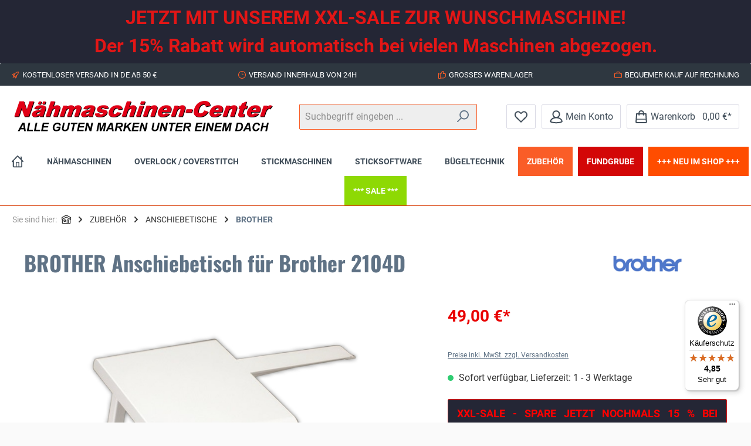

--- FILE ---
content_type: text/html; charset=UTF-8
request_url: https://www.naehmaschinen-center.de/zubehoer/verschiedenes/3243/brother-anschiebetisch-fuer-brother-2104d
body_size: 39923
content:

<!DOCTYPE html>

<html lang="de-DE"
      itemscope="itemscope"
      itemtype="https://schema.org/WebPage">

                                
    <head>
        		                            <meta charset="utf-8">
            
                            <meta name="viewport"
                      content="width=device-width, initial-scale=1, shrink-to-fit=no">
            
                            <meta name="author"
                      content="">
                <meta name="robots"
                      content="index,follow">
                <meta name="revisit-after"
                      content="15 days">
                <meta name="keywords"
                      content="BROTHER Anschiebetisch für Brother 2104D">
                <meta name="description"
                      content="Großer Anschiebetisch zur besseren Führung von großen Stoffteilen beim Nähen.">
            
                <meta property="og:type"
          content="product">
    <meta property="og:site_name"
          content="NAEHMASCHINEN-CENTER.DE">
    <meta property="og:url"
          content="https://www.naehmaschinen-center.de/ZUBEHOER/VERSCHIEDENES/3243/BROTHER-Anschiebetisch-fuer-Brother-2104D">
    <meta property="og:title"
          content="BROTHER Anschiebetisch für Brother 2104D">

    <meta property="og:description"
          content="Großer Anschiebetisch zur besseren Führung von großen Stoffteilen beim Nähen.">
    <meta property="og:image"
          content="https://www.naehmaschinen-center.de/media/73/6e/6b/1685565561/anschiebetisch_2104.jpg?ts=1725304215">

            <meta property="product:brand"
              content="BROTHER">
    
            <meta property="product:price:amount"
          content="49">
    <meta property="product:price:currency"
          content="EUR">
    <meta property="product:product_link"
          content="https://www.naehmaschinen-center.de/ZUBEHOER/VERSCHIEDENES/3243/BROTHER-Anschiebetisch-fuer-Brother-2104D">

    <meta name="twitter:card"
          content="product">
    <meta name="twitter:site"
          content="NAEHMASCHINEN-CENTER.DE">
    <meta name="twitter:title"
          content="BROTHER Anschiebetisch für Brother 2104D">
    <meta name="twitter:description"
          content="Großer Anschiebetisch zur besseren Führung von großen Stoffteilen beim Nähen.">
    <meta name="twitter:image"
          content="https://www.naehmaschinen-center.de/media/73/6e/6b/1685565561/anschiebetisch_2104.jpg?ts=1725304215">

                            <meta itemprop="copyrightHolder"
                      content="NAEHMASCHINEN-CENTER.DE">
                <meta itemprop="copyrightYear"
                      content="">
                <meta itemprop="isFamilyFriendly"
                      content="true">
                <meta itemprop="image"
                      content="https://www.naehmaschinen-center.de/media/6e/70/cf/1711546755/toplogo_eier.png?ts=1725304184">
            
                                            <meta name="theme-color"
                      content="#fafafa">
                            
                                                

	




    
        
                    <link rel="shortcut icon"
                  href="https://www.naehmaschinen-center.de/media/51/90/87/1685631883/favicon.ico?ts=1725304193">
        
                                <link rel="apple-touch-icon"
                  sizes="180x180"
                  href="app/storefront/src/assets/logo/strong-share-icon.png">
                    
            
    
    <link rel="canonical" href="https://www.naehmaschinen-center.de/ZUBEHOER/VERSCHIEDENES/3243/BROTHER-Anschiebetisch-fuer-Brother-2104D">

                    <title itemprop="name">BROTHER Anschiebetisch für Brother 2104D</title>
        
        		                                                                <link rel="stylesheet"
                      href="https://www.naehmaschinen-center.de/theme/327eb5266fc08764545ebc93fbe94eb9/css/all.css?1768585939">
                                    

	





        
        
    
        
                            <script>
        window.features = {"V6_5_0_0":true,"v6.5.0.0":true,"V6_6_0_0":true,"v6.6.0.0":true,"V6_7_0_0":false,"v6.7.0.0":false,"DISABLE_VUE_COMPAT":false,"disable.vue.compat":false,"ACCESSIBILITY_TWEAKS":false,"accessibility.tweaks":false,"ADMIN_VITE":false,"admin.vite":false,"PAYPAL_SETTINGS_TWEAKS":false,"paypal.settings.tweaks":false};
    </script>
        

        
                        <script>
        window.huebertAccessoriesDirectlyIsActivated = 1;
    </script>

                    
                            <script nonce="4W4aoLFgV/c=">
        dataLayer = window.dataLayer || [];
                dataLayer.push({ ecommerce: null });
                dataLayer.push({"pageTitle":"BROTHER Anschiebetisch f\u00fcr Brother 2104D","pageSubCategory":"","pageCategoryID":"","pageSubCategoryID":"","pageCountryCode":"de-DE","pageLanguageCode":"Deutsch","pageVersion":1,"pageTestVariation":"1","pageValue":1,"pageAttributes":"1","pageCategory":"Product","productID":"93d51d73abce46dd9bc61c9953c4fce6","parentProductID":null,"productName":"BROTHER Anschiebetisch f\u00fcr Brother 2104D","productPrice":"49.00","productEAN":"","productSku":"SERGERWT2","productManufacturerNumber":"","productCategory":"BROTHER","productCategoryID":"8e748aa7d3ca4e7abea31d97f68000cc","productCurrency":"EUR","visitorLoginState":"Logged Out","visitorType":"NOT LOGGED IN","visitorLifetimeValue":0,"visitorExistingCustomer":"No"});
                        dataLayer.push({"event":"view_item","ecommerce":{"currency":"EUR","value":49,"items":[{"item_name":"BROTHER Anschiebetisch f\u00fcr Brother 2104D","item_id":"SERGERWT2","price":49,"index":0,"item_list_name":"Category","quantity":1,"item_category":"ANSCHIEBETISCHE","item_category2":"BROTHER","item_category3":"ZUBEH\u00d6R","item_list_id":"8e748aa7d3ca4e7abea31d97f68000cc","item_brand":"BROTHER"}]}});
                                                                            var dtgsConsentHandler = 'shopwareCmp';
    </script>
            
                        
    <script nonce="4W4aoLFgV/c=">
        (function e(){window.document.$emitter&&typeof window.document.$emitter.subscribe==="function"?window.document.$emitter.subscribe("CookieConfiguration_Update",t=>{t&&t.detail&&Object.prototype.hasOwnProperty.call(t.detail,"dtgsAllowGtmTracking")&&window.location.reload()}):setTimeout(e,100)})();
    </script>

            <script nonce="4W4aoLFgV/c=">
            window.dataLayer = window.dataLayer || [];
            var loadGTM = function(w,d,s,l,i){w[l]=w[l]||[];w[l].push({'gtm.start':
                    new Date().getTime(),event:'gtm.js'});var f=d.getElementsByTagName(s)[0],
                j=d.createElement(s),dl=l!='dataLayer'?'&l='+l:'';j.async=true;j.src=
                'https://www.googletagmanager.com/gtm.js?id='+i+dl;var n=d.querySelector('[nonce]');
            n&&j.setAttribute('nonce',n.nonce||n.getAttribute('nonce'));f.parentNode.insertBefore(j,f);
                    };
                            loadGTM(window,document,'script','dataLayer','GTM-NSJTPXMP');
                    </script>
                
    <script>
        window.dtgsGtmConsentCookieName = 'dtgsAllowGtmTracking';
        window.dtgsGtmCustomServices = [];
    </script>

                                                
            <script>
                                    window.gtagActive = true;
                    window.gtagURL = 'https://www.googletagmanager.com/gtag/js?id=UA-1738124-1';
                    window.controllerName = 'product';
                    window.actionName = 'index';
                    window.trackOrders = '1';
                    window.gtagTrackingId = 'UA-1738124-1';
                    window.dataLayer = window.dataLayer || [];
                    window.gtagConfig = {
                        'anonymize_ip': '1',
                        'cookie_domain': 'none',
                        'cookie_prefix': '_swag_ga',
                    };

                    function gtag() { dataLayer.push(arguments); }
                            </script>
            
                <script nonce="4W4aoLFgV/c=">
            window.dataLayer = window.dataLayer || [];
            function gtag() { dataLayer.push(arguments); }

            (() => {
                const analyticsStorageEnabled = document.cookie.split(';').some((item) => item.trim().includes('dtgsAllowGtmTracking=1'));

                let googleAdsCookieName = 'google-ads-enabled';
                
                const adsEnabled = document.cookie.split(';').some((item) => item.trim().includes(googleAdsCookieName + '=1'));

                // Always set a default consent for consent mode v2
                gtag('consent', 'default', {
                    'ad_user_data': adsEnabled ? 'granted' : 'denied',
                    'ad_storage': adsEnabled ? 'granted' : 'denied',
                    'ad_personalization': adsEnabled ? 'granted' : 'denied',
                    'analytics_storage': analyticsStorageEnabled ? 'granted' : 'denied'
                });
            })();
        </script>
    

    <!-- Shopware Analytics -->
    <script>
        window.shopwareAnalytics = {
            trackingId: '72b711fb18403f53314c3bf84a48d04d',
            merchantConsent: true,
            debug: false,
            storefrontController: 'Product',
            storefrontAction: 'index',
            storefrontRoute: 'frontend.detail.page',
            storefrontCmsPageType:  'product_detail' ,
        };
    </script>
    <!-- End Shopware Analytics -->
        

    
        <!-- Google remarketing pixel -->
        <script type="text/javascript">
            if(document.cookie.indexOf('coeGoogleRemarketingPixel=true') != -1 && "929510769" != ""){
                /* <![CDATA[ */
                var google_conversion_id = "929510769";
                var google_custom_params = window.google_tag_params;
                var google_remarketing_only = true;
                /* ]]> */
            }
        </script>
        <script type="text/javascript"
                src="//www.googleadservices.com/pagead/conversion.js">
        </script>
        <noscript>
            <div style="display:inline;">
                <img height="1" width="1"
                     style="border-style:none;" alt=""
                     src="//googleads.g.doubleclick.net/pagead/viewthroughconversion/929510769/?value=0&amp;guid=ON&amp;script=0"/>
            </div>
        </noscript>
        <!-- /Google remarketing pixel -->

    




                
                            
            
                    

                                                                                        
                                                                                                        
                                                                                                        
                                                                                                        
                                                                                                        
                                                                                                        
                                                                                                        
                                                                                                        
                                                                                                        
                                                                                                        
                                                                                                                                                        
                                                                                                        
                                                                                                                                                        
                                                                                                        
                                                                                                        
                                                                                                                                                        
                                                                                                                                                        
                                                                                                                                                        
                                                                                                                                                        
                                                                                    
                                    <script>
                    window.useDefaultCookieConsent = true;
                </script>
                    
                                    <script>
                window.activeNavigationId = '8e748aa7d3ca4e7abea31d97f68000cc';
                window.router = {
                    'frontend.cart.offcanvas': '/checkout/offcanvas',
                    'frontend.cookie.offcanvas': '/cookie/offcanvas',
                    'frontend.checkout.finish.page': '/checkout/finish',
                    'frontend.checkout.info': '/widgets/checkout/info',
                    'frontend.menu.offcanvas': '/widgets/menu/offcanvas',
                    'frontend.cms.page': '/widgets/cms',
                    'frontend.cms.navigation.page': '/widgets/cms/navigation',
                    'frontend.account.addressbook': '/widgets/account/address-book',
                    'frontend.country.country-data': '/country/country-state-data',
                    'frontend.app-system.generate-token': '/app-system/Placeholder/generate-token',
                    };
                window.salesChannelId = 'ee30c3c379c6470a9b52d253044fc4fb';
            </script>
        

    <script>
        window.router['frontend.shopware_analytics.customer.data'] = '/storefront/script/shopware-analytics-customer'
    </script>

                                <script>
                
                window.breakpoints = {"xs":0,"sm":576,"md":768,"lg":992,"xl":1200,"xxl":1400};
            </script>
        
                                    <script>
                    window.customerLoggedInState = 0;

                    window.wishlistEnabled = 1;
                </script>
                    
                			<script src="https://www.naehmaschinen-center.de/theme/bc36e27329134862a5c25ddf97a20c89/assets/js/jquery-3.5.1.slim.min.js?1767781699"></script>
	
		        

                            <script>
                window.themeAssetsPublicPath = 'https://www.naehmaschinen-center.de/theme/bc36e27329134862a5c25ddf97a20c89/assets/';
            </script>
        
                                                            <script>
                        window.themeJsPublicPath = 'https://www.naehmaschinen-center.de/theme/327eb5266fc08764545ebc93fbe94eb9/js/';
                    </script>
                                            <script type="text/javascript" src="https://www.naehmaschinen-center.de/theme/327eb5266fc08764545ebc93fbe94eb9/js/storefront/storefront.js?1768585939" defer></script>
                                            <script type="text/javascript" src="https://www.naehmaschinen-center.de/theme/327eb5266fc08764545ebc93fbe94eb9/js/swag-pay-pal/swag-pay-pal.js?1768585939" defer></script>
                                            <script type="text/javascript" src="https://www.naehmaschinen-center.de/theme/327eb5266fc08764545ebc93fbe94eb9/js/mrpix-color-tabs/mrpix-color-tabs.js?1768585939" defer></script>
                                            <script type="text/javascript" src="https://www.naehmaschinen-center.de/theme/327eb5266fc08764545ebc93fbe94eb9/js/dtgs-google-tag-manager-sw6/dtgs-google-tag-manager-sw6.js?1768585939" defer></script>
                                            <script type="text/javascript" src="https://www.naehmaschinen-center.de/theme/327eb5266fc08764545ebc93fbe94eb9/js/weedesign-trumbowyg/weedesign-trumbowyg.js?1768585939" defer></script>
                                            <script type="text/javascript" src="https://www.naehmaschinen-center.de/theme/327eb5266fc08764545ebc93fbe94eb9/js/huebert-accessories-directly/huebert-accessories-directly.js?1768585939" defer></script>
                                            <script type="text/javascript" src="https://www.naehmaschinen-center.de/theme/327eb5266fc08764545ebc93fbe94eb9/js/acris-cookie-consent-c-s/acris-cookie-consent-c-s.js?1768585939" defer></script>
                                            <script type="text/javascript" src="https://www.naehmaschinen-center.de/theme/327eb5266fc08764545ebc93fbe94eb9/js/swag-analytics/swag-analytics.js?1768585939" defer></script>
                                            <script type="text/javascript" src="https://www.naehmaschinen-center.de/theme/327eb5266fc08764545ebc93fbe94eb9/js/tcinn-theme-ware-strong/tcinn-theme-ware-strong.js?1768585939" defer></script>
                                                        

    
    
        </head>

        
                
    <body class="is-ctl-product is-act-index themeware twt-strong twt-header-type-1 twt-boxed twt-is-cms-product-detail twt-cms-styling">

            <div class="skip-to-content bg-primary-subtle text-primary-emphasis visually-hidden-focusable overflow-hidden">
            <div class="container d-flex justify-content-center">
                <a href="#content-main" class="skip-to-content-link d-inline-flex text-decoration-underline m-1 p-2 fw-bold gap-2">
                    Zum Hauptinhalt springen
                </a>
            </div>
        </div>
    
        <div class="kplngi-background__background"
        style="background-image: url(https://www.naehmaschinen-center.de/media/13/6f/15/1767096055/vecteezy_snow-falling-background-vector-blue-scene-and-decorated_13751315.jpg?ts=1767096055)">
        <div class="kplngi-background__content"></div>
    </div>
    
                
                
    	
    
				<div class="container body-container">                                                                                                
                                                                                                        
                                                                                                        
                                                                                                        
                                                                                                        
                                                                                                        
                                                                                                        
                                                                                                        
                                                                                                        
                                                                                                        
                                                                                                                                                        
                                                                                                        
                                                                                                                                                        
                                                                                                        
                                                                                                        
                                                                                                                                                        
                                                                                                                                                        
                                                                                                                                                        
                                                                                                                                                        
                                                                                    
                    <noscript class="noscript-main">
                
    <div role="alert"
                  class="alert alert-info alert-has-icon">
                                                                        
                                                        
        
        
        
                                    
        <span class="icon icon-info">
                        <svg xmlns="http://www.w3.org/2000/svg" xmlns:xlink="http://www.w3.org/1999/xlink" width="24" height="24" viewBox="0 0 24 24"><defs><path d="M12 7c.5523 0 1 .4477 1 1s-.4477 1-1 1-1-.4477-1-1 .4477-1 1-1zm1 9c0 .5523-.4477 1-1 1s-1-.4477-1-1v-5c0-.5523.4477-1 1-1s1 .4477 1 1v5zm11-4c0 6.6274-5.3726 12-12 12S0 18.6274 0 12 5.3726 0 12 0s12 5.3726 12 12zM12 2C6.4772 2 2 6.4772 2 12s4.4772 10 10 10 10-4.4772 10-10S17.5228 2 12 2z" id="icons-default-info" /></defs><use xlink:href="#icons-default-info" fill="#758CA3" fill-rule="evenodd" /></svg>
        </span>

                                                        
                                    
                    <div class="alert-content-container">
                                                    
                                                        <div class="alert-content">                                                    Um unseren Shop in vollem Umfang nutzen zu können, empfehlen wir Ihnen Javascript in Ihrem Browser zu aktivieren.
                                                                </div>                
                                                                </div>
            </div>
            </noscript>
        
    
    <!-- Google Tag Manager Noscript -->
            <noscript class="noscript-gtm">
            <iframe src="https://www.googletagmanager.com/ns.html?id=GTM-NSJTPXMP"
                    height="0"
                    width="0"
                    style="display:none;visibility:hidden">
            </iframe>
        </noscript>
        <!-- End Google Tag Manager Noscript -->


        				





    
            <section id="twt-announcement-banner"
                 class="twt-announcement-banner is-header top"
                                     data-twt-announcement-banner="true"
                         >
                            <div class="twt-announcement-banner-container container">
                    





    <div class="twt-announcement-banner-row row">

                                    <a href="https://www.naehmaschinen-center.de/Informationen/WEIHNACHTS-SALE/"
                   class="twt-announcement-banner-content content is-link"
                                      rel="noopener nofollow"
                >
                    <font size="6"><b>JETZT MIT UNSEREM XXL-SALE ZUR WUNSCHMASCHINE!<BR>Der 15% Rabatt wird automatisch bei vielen Maschinen abgezogen.</font></b></BR>
                </a>

                    
                                    
    </div>
                </div>
                    </section>
    	
				





	 					
	
	


	
	
	
	

	

	
	<section id="twt-usp-bar"			 class="twt-usp-bar is-header is-small layout-1 top"
			 data-twt-usp-bar-position="1"			 data-twt-usp-bar-usps="5"
	>

					<div class="twt-usp-bar-container">
				<div class="twt-usp-bar-items">
					





 



                            
            
                
                                    <div class="twt-usp-bar-item twt-usp-1 item-1"                     data-bs-toggle="tooltip"
                     data-placement="bottom"
                     title="Schon ab 50.00€ Warenkorbwert erhalten Sie Ihre Lieferung versandkostenfrei innerhalb Deutschland.">
                    <div class="item-icon">
                                                
	    
        
        
        
                                    
        <span class="icon icon-rocket">
                        <svg xmlns="http://www.w3.org/2000/svg" xmlns:xlink="http://www.w3.org/1999/xlink" width="24" height="24" viewBox="0 0 24 24"><defs><path d="M5.2213 14.4042a12.7324 12.7324 0 0 0-3.4638-1.434c-.7541-.1886-1.0142-1.1277-.4646-1.6773l1.8284-1.8284A5 5 0 0 1 6.657 8h2.47l.47-.6462A13 13 0 0 1 20.1107 2H21c.5523 0 1 .4477 1 1v.8893a13 13 0 0 1-5.3538 10.5136l-.4355.3167.2102.8407a5 5 0 0 1-1.3152 4.7482l-2.3986 2.3986c-.5496.5496-1.4887.2895-1.6772-.4646a12.7324 12.7324 0 0 0-1.434-3.4638 41.8718 41.8718 0 0 1-5.2797 2.17c-.7817.2606-1.5255-.4832-1.2649-1.265a41.8718 41.8718 0 0 1 2.17-5.2795zm.9287-1.7747A41.8718 41.8718 0 0 1 7.7358 10h-1.079a3 3 0 0 0-2.1213.8787l-.661.661c.794.2997 1.5546.665 2.2755 1.0898zm8.309 3.33a41.8717 41.8717 0 0 1-3.0885 1.8905 14.7187 14.7187 0 0 1 1.0897 2.2755l1.2313-1.2312a3 3 0 0 0 .789-2.849l-.0214-.0858zm-4.2242.2328a39.8717 39.8717 0 0 0 4.292-2.721l.943-.6859a11 11 0 0 0 4.5296-8.7848A11 11 0 0 0 11.2146 8.53l-.686.9432a39.8717 39.8717 0 0 0-2.721 4.2919 14.762 14.762 0 0 1 2.4272 2.4271zm-1.8172.936a12.7602 12.7602 0 0 0-1.5459-1.5459c-.4347.9-.8358 1.8167-1.202 2.748a39.8718 39.8718 0 0 0 2.7479-1.2021z" id="icons-default-rocket" /></defs><use xlink:href="#icons-default-rocket" fill="#758CA3" fill-rule="evenodd" /></svg>
        </span>

    	                    </div>
                    <div class="item-label">
                        <div class="item-title">Kostenloser Versand in DE ab 50 €</div>
                                            </div>
                </div>
                    
    
                
                                    <div class="twt-usp-bar-item twt-usp-2 item-2"                     data-bs-toggle="tooltip"
                     data-placement="bottom"
                     title="Nach Bestell- und Zahlungseingang bei sofort lieferbaren Artikeln.">
                    <div class="item-icon">
                                                
	    
        
        
        
                                    
        <span class="icon icon-clock">
                        <svg xmlns="http://www.w3.org/2000/svg" xmlns:xlink="http://www.w3.org/1999/xlink" width="24" height="24" viewBox="0 0 24 24"><defs><path d="M13 11V6c0-.5523-.4477-1-1-1s-1 .4477-1 1v6c0 .5523.4477 1 1 1h4c.5523 0 1-.4477 1-1s-.4477-1-1-1h-3zm-1 13C5.3726 24 0 18.6274 0 12S5.3726 0 12 0s12 5.3726 12 12-5.3726 12-12 12zm0-2c5.5228 0 10-4.4772 10-10S17.5228 2 12 2 2 6.4772 2 12s4.4772 10 10 10z" id="icons-default-clock" /></defs><use xlink:href="#icons-default-clock" fill="#758CA3" fill-rule="evenodd" /></svg>
        </span>

    	                    </div>
                    <div class="item-label">
                        <div class="item-title">Versand innerhalb von 24h</div>
                                            </div>
                </div>
                    
    
                
                                    <div class="twt-usp-bar-item twt-usp-3 item-3"                     data-bs-toggle="tooltip"
                     data-placement="bottom"
                     title="Viele Artikel sofort ab Lager lieferbar!">
                    <div class="item-icon">
                                                
	    
        
        
        
                                    
        <span class="icon icon-thumb-up">
                        <svg xmlns="http://www.w3.org/2000/svg" xmlns:xlink="http://www.w3.org/1999/xlink" width="24" height="24" viewBox="0 0 24 24"><defs><path d="M4 9c.5523 0 1 .4477 1 1s-.4477 1-1 1-1-.4477-1-1 .4477-1 1-1zm4-2h.2457a1 1 0 0 0 .9615-.7253l1.1711-4.0989A3 3 0 0 1 13.263 0h1.76c1.6568 0 3 1.3431 3 3a3 3 0 0 1-.1155.8242L17 7h4c1.6569 0 3 1.3431 3 3v5c0 4.4183-3.5817 8-8 8H8c0 .5523-.4477 1-1 1H1c-.5523 0-1-.4477-1-1V7c0-.5523.4477-1 1-1h6c.5523 0 1 .4477 1 1zM6 8H2v14h4V8zm2 1v12h8c3.3137 0 6-2.6863 6-6v-5c0-.5523-.4477-1-1-1h-6.6515l1.6358-5.7253A1 1 0 0 0 16.0228 3c0-.5523-.4477-1-1-1H13.263a1 1 0 0 0-.9615.7253l-1.1711 4.0989A3 3 0 0 1 8.2457 9H8z" id="icons-default-thumb-up" /></defs><use xlink:href="#icons-default-thumb-up" fill="#758CA3" fill-rule="evenodd" /></svg>
        </span>

    	                    </div>
                    <div class="item-label">
                        <div class="item-title">GROSSES WARENLAGER</div>
                                            </div>
                </div>
                    
    
                
                                    <div class="twt-usp-bar-item twt-usp-4 item-4"                     data-bs-toggle="tooltip"
                     data-placement="bottom"
                     title="Wählen Sie PayPal als Bezahlmethode aus, um später mit PayPal Ratenzahlung zu bezahlen.">
                    <div class="item-icon">
                                                
	    
        
        
        
                                    
        <span class="icon icon-briefcase">
                        <svg xmlns="http://www.w3.org/2000/svg" xmlns:xlink="http://www.w3.org/1999/xlink" width="24" height="24" viewBox="0 0 24 24"><defs><path d="M20 8v1c0 .5523-.4477 1-1 1s-1-.4477-1-1V8H6v1c0 .5523-.4477 1-1 1s-1-.4477-1-1V8H3c-.5523 0-1 .4477-1 1v10c0 .5523.4477 1 1 1h18c.5523 0 1-.4477 1-1V9c0-.5523-.4477-1-1-1h-1zM7 6V4c0-1.1046.8954-2 2-2h6c1.1046 0 2 .8954 2 2v2h4c1.6569 0 3 1.3431 3 3v10c0 1.6569-1.3431 3-3 3H3c-1.6569 0-3-1.3431-3-3V9c0-1.6569 1.3431-3 3-3h4zm2 0h6V4H9v2z" id="icons-default-briefcase" /></defs><use xlink:href="#icons-default-briefcase" fill="#758CA3" fill-rule="evenodd" /></svg>
        </span>

    	                    </div>
                    <div class="item-label">
                        <div class="item-title">Bequemer Kauf auf Rechnung</div>
                                            </div>
                </div>
                    
    
        
                
                                    <div class="twt-usp-bar-item twt-usp-5 item-6"                     data-bs-toggle="tooltip"
                     data-placement="bottom"
                     title="Unterstützung und Beratung von Mo - Fr von 09:30 - 18:30 Uhr und Sa von 10:00 - 14:00 Uhr ">
                    <div class="item-icon">
                                                
	    
        
        
        
                                    
        <span class="icon icon-headset">
                        <svg xmlns="http://www.w3.org/2000/svg" xmlns:xlink="http://www.w3.org/1999/xlink" width="24" height="24" viewBox="0 0 24 24"><defs><path d="M2 11v4h2v-4H2zm20-2c1.1046 0 2 .8954 2 2v4c0 1.1046-.8954 2-2 2v3c0 1.6569-1.3431 3-3 3h-1c0 .5523-.4477 1-1 1h-2c-.5523 0-1-.4477-1-1v-2c0-.5523.4477-1 1-1h2c.5523 0 1 .4477 1 1h1c.5523 0 1-.4477 1-1v-3c-1.1046 0-2-.8954-2-2v-4c0-1.1046.8954-2 2-2 0-3.866-3.134-7-7-7h-2C7.134 2 4 5.134 4 9c1.1046 0 2 .8954 2 2v4c0 1.1046-.8954 2-2 2H2c-1.1046 0-2-.8954-2-2v-4c0-1.1046.8954-2 2-2 0-4.9706 4.0294-9 9-9h2c4.9706 0 9 4.0294 9 9zm-2 2v4h2v-4h-2z" id="icons-default-headset" /></defs><use xlink:href="#icons-default-headset" fill="#758CA3" fill-rule="evenodd" /></svg>
        </span>

    	                    </div>
                    <div class="item-label">
                        <div class="item-title">Hotline 030 - 200 76 77 78</div>
                                            </div>
                </div>
                    
    				</div>

												
											</div>
		
	</section>
	
		                
            <header class="header-main">
                                    <div class="container">
                            			
	
    					        <div class="row align-items-center header-row">
                            <div class="col-12 col-lg-auto header-logo-col">
                        <div class="header-logo-main">
                    <a class="header-logo-main-link"
               href="/"
               title="Zur Startseite gehen">
                				                    <picture class="header-logo-picture">
                                                                                    <source srcset="https://www.naehmaschinen-center.de/media/17/2e/1c/1685631996/ncb3.gif?ts=1725304247"
                                        media="(min-width: 768px) and (max-width: 991px)">
                                                    
                                                                                    <source srcset="https://www.naehmaschinen-center.de/media/17/2e/1c/1685631996/ncb3.gif?ts=1725304247"
                                        media="(max-width: 767px)">
                                                    
                                                                                    <img src="https://www.naehmaschinen-center.de/media/6e/70/cf/1711546755/toplogo_eier.png?ts=1725304184"
                                     alt="Zur Startseite gehen"
                                     class="img-fluid header-logo-main-img">
                                                                        </picture>
                
	
					
		            </a>
            </div>
                </div>
            
            					                <div class="col-12 order-2 col-sm order-sm-1 header-search-col">
                    <div class="row">
                        <div class="col-sm-auto d-none d-sm-block d-lg-none">
                                                            <div class="nav-main-toggle">
                                                                            <button
                                            class="btn nav-main-toggle-btn header-actions-btn"
                                            type="button"
                                            data-off-canvas-menu="true"
                                            aria-label="Menü"
                                        >
                                            				    
        
        
        
                        













    <span class="icon icon-themeware icon-stack icon-solid"><?xml version="1.0" encoding="utf-8"?><svg xmlns="http://www.w3.org/2000/svg" viewBox="0 0 24 24"><path d="M2,5.48H22a1,1,0,0,0,0-2H2a1,1,0,0,0,0,2Z"/><path d="M22,10.92H2a1,1,0,0,0,0,2H22a1,1,0,0,0,0-2Z"/><path d="M22,18.52H2a1,1,0,0,0,0,2H22a1,1,0,0,0,0-2Z"/></svg></span>





    	
		<span class="header-nav-main-toggle-label">
		Navigation
	</span>
                                        </button>
                                                                    </div>
                                                    </div>
                        <div class="col">
                            
    <div class="collapse"
         id="searchCollapse">
        <div class="header-search">
                            <form action="/search"
                      method="get"
                      data-search-widget="true"
                      data-search-widget-options="{&quot;searchWidgetMinChars&quot;:2}"
                      data-url="/suggest?search="
                      class="header-search-form">
                    		                        <div class="input-group">
                                                            <input type="search"
                                       name="search"
                                       class="form-control header-search-input"
                                       autocomplete="off"
                                       autocapitalize="off"
                                       placeholder="Suchbegriff eingeben ..."
                                       aria-label="Suchbegriff eingeben ..."
                                       value=""
                                >
                            
                            	<button type="submit"
			class="btn header-search-btn"
			aria-label="Suchen">
		<span class="header-search-icon">
										    
        
        
        
                        













    <span class="icon icon-themeware icon-search icon-solid"><?xml version="1.0" encoding="utf-8"?><svg xmlns="http://www.w3.org/2000/svg" viewBox="0 0 24 24"><path d="M14.34,1A8.52,8.52,0,0,0,7.77,15L1.43,21.29a1,1,0,0,0,0,1.42,1,1,0,0,0,.71.29,1,1,0,0,0,.71-.29l6.38-6.38A8.52,8.52,0,1,0,14.34,1Zm0,15a6.52,6.52,0,1,1,6.52-6.52A6.53,6.53,0,0,1,14.34,16Z"/></svg></span>





    					</span>
	</button>
                        </div>
                    

					                </form>
                    </div>
    </div>
                        </div>
                    </div>
                </div>
            

	
                            <div class="col-12 order-1 col-sm-auto order-sm-2 header-actions-col">
                    <div class="row g-0">
                        
		
	
						
			
																		
			
			
			<div class="d-block d-sm-none col">
		<div class="menu-button">

							<button
                    class="btn nav-main-toggle-btn header-actions-btn"
					type="button"
					data-off-canvas-menu="true"
					aria-label="Menü"
					title="Navigation"
				>
																								    
        
        
        
                        













    <span class="icon icon-themeware icon-stack icon-solid"><?xml version="1.0" encoding="utf-8"?><svg xmlns="http://www.w3.org/2000/svg" viewBox="0 0 24 24"><path d="M2,5.48H22a1,1,0,0,0,0-2H2a1,1,0,0,0,0,2Z"/><path d="M22,10.92H2a1,1,0,0,0,0,2H22a1,1,0,0,0,0-2Z"/><path d="M22,18.52H2a1,1,0,0,0,0,2H22a1,1,0,0,0,0-2Z"/></svg></span>





    											
										<span class="header-nav-main-toggle-label">
						Navigation
					</span>
				</button>
			
		</div>
	</div>

                        		
		
					
					
	<div class="d-sm-none col-auto twt-search-col">
		  <div class="search-toggle">
				<button class="btn header-actions-btn search-toggle-btn js-search-toggle-btn collapsed"
						type="button"
						data-bs-toggle="collapse"
						data-bs-target="#searchCollapse"
						aria-expanded="false"
						aria-controls="searchCollapse"
						aria-label="Suchen">
										<span class="header-search-toggle-icon">
													    
        
        
        
                        













    <span class="icon icon-themeware icon-search icon-solid"><?xml version="1.0" encoding="utf-8"?><svg xmlns="http://www.w3.org/2000/svg" viewBox="0 0 24 24"><path d="M14.34,1A8.52,8.52,0,0,0,7.77,15L1.43,21.29a1,1,0,0,0,0,1.42,1,1,0,0,0,.71.29,1,1,0,0,0,.71-.29l6.38-6.38A8.52,8.52,0,1,0,14.34,1Zm0,15a6.52,6.52,0,1,1,6.52-6.52A6.53,6.53,0,0,1,14.34,16Z"/></svg></span>





    						
													    
        
        
        
                        













    <span class="icon icon-themeware icon-x icon-solid"><?xml version="1.0" encoding="utf-8"?><svg xmlns="http://www.w3.org/2000/svg" viewBox="0 0 24 24"><path d="M13.41,12l9.3-9.29a1,1,0,1,0-1.42-1.42L12,10.59,2.71,1.29A1,1,0,0,0,1.29,2.71L10.59,12l-9.3,9.29a1,1,0,0,0,0,1.42,1,1,0,0,0,1.42,0L12,13.41l9.29,9.3a1,1,0,0,0,1.42,0,1,1,0,0,0,0-1.42Z"/></svg></span>





    											</span>

										<span class="header-search-toggle-name">
						Suche
					</span>
				</button>
		  </div>
	 </div>

                                                    						                                <div class="col-auto">
                                    <div class="header-wishlist">
                                        <a class="btn header-wishlist-btn header-actions-btn"
                                           href="/wishlist"
                                           title="Merkzettel"
                                           aria-label="Merkzettel">
                                            			
							<span class="header-wishlist-icon">
									    
        
        
        
                        













    <span class="icon icon-themeware icon-heart icon-solid"><?xml version="1.0" encoding="utf-8"?><svg xmlns="http://www.w3.org/2000/svg" viewBox="0 0 24 24"><path d="M21.55,4.51a.46.46,0,0,0-.07-.07,5.78,5.78,0,0,0-5.25-2,5.15,5.15,0,0,0-2.29,1L12,4.93,9.89,3.31a4.36,4.36,0,0,0-1.07-.62c-1-.39-3.67-1-6.3,1.75l-.07.07a6.61,6.61,0,0,0-1.08,6.31,6,6,0,0,0,1.52,2.39L11.3,21.5a.83.83,0,0,0,.22.14.61.61,0,0,0,.1.07.94.94,0,0,0,.76,0,.61.61,0,0,0,.1-.07.83.83,0,0,0,.22-.14l8.41-8.29a6,6,0,0,0,1.52-2.39A6.61,6.61,0,0,0,21.55,4.51Zm-.82,5.68a4.08,4.08,0,0,1-1,1.6L12,19.38,4.29,11.79a4.08,4.08,0,0,1-1-1.6A4.57,4.57,0,0,1,4,5.78c1.63-1.69,3.13-1.6,4.1-1.23a2.94,2.94,0,0,1,.57.34L11.39,7l.06,0a.66.66,0,0,0,.19.09.49.49,0,0,0,.17.06h.38a.58.58,0,0,0,.17-.06A.66.66,0,0,0,12.55,7l.06,0,2.55-2a3.17,3.17,0,0,1,1.39-.64A3.87,3.87,0,0,1,20,5.78,4.57,4.57,0,0,1,20.73,10.19Z"/></svg></span>





    							</span>
		
							<span class="header-wishlist-name">
				Wunschzettel
			</span>
		
		
		
		<span class="badge bg-primary header-wishlist-badge"
			  id="wishlist-basket"
			  data-wishlist-storage="true"
			  data-wishlist-storage-options="{&quot;listPath&quot;:&quot;\/wishlist\/list&quot;,&quot;mergePath&quot;:&quot;\/wishlist\/merge&quot;,&quot;pageletPath&quot;:&quot;\/wishlist\/merge\/pagelet&quot;}"
			  data-wishlist-widget="true"
			  data-wishlist-widget-options="{&quot;showCounter&quot;:true}"
		></span>

	                                        </a>
                                    </div>
                                </div>
                            

	                        
                        						                            <div class="col-auto">
                                <div class="account-menu">
                                        <div class="dropdown">
        							<button class="btn account-menu-btn header-actions-btn"
				type="button"
				id="accountWidget"
				data-account-menu="true"
				data-bs-toggle="dropdown"
				aria-haspopup="true"
				aria-expanded="false"
				aria-label="Mein Konto"
				title="Mein Konto">
						<span class="header-account-icon">
									    
        
        
        
                        













    <span class="icon icon-themeware icon-avatar icon-solid"><?xml version="1.0" encoding="utf-8"?><svg xmlns="http://www.w3.org/2000/svg" viewBox="0 0 24 24"><path d="M21.31,16.24A10.3,10.3,0,0,0,15.89,13a6.57,6.57,0,1,0-7.74,0A10.18,10.18,0,0,0,2.8,16.24a7.86,7.86,0,0,0-1.55,3.84,1,1,0,0,0,.35.85,8.89,8.89,0,0,0,2.94,1.41,28.5,28.5,0,0,0,7.34.84h.35a28.5,28.5,0,0,0,7.34-.84,9,9,0,0,0,2.94-1.41,1,1,0,0,0,.34-.85A7.8,7.8,0,0,0,21.31,16.24ZM12,3.17A4.57,4.57,0,1,1,7.44,7.74,4.57,4.57,0,0,1,12,3.17ZM19,20.43a25.91,25.91,0,0,1-6.64.74h-.52a26,26,0,0,1-6.64-.74,11,11,0,0,1-1.8-.74,5.19,5.19,0,0,1,1-2.16c2.64-3.14,7.58-3,7.63-3h.19s5-.18,7.63,3a5.32,5.32,0,0,1,1,2.16A11.2,11.2,0,0,1,19,20.43Z"/></svg></span>





    							</span>

									<span class="header-account-name">
				Mein Konto
			</span>

								</button>

	
                    <div class="dropdown-menu dropdown-menu-end account-menu-dropdown js-account-menu-dropdown"
                 aria-labelledby="accountWidget">
                

        
            <div class="offcanvas-header">
                            <button class="btn btn-light offcanvas-close js-offcanvas-close">
                                                
        
        
        
                                    
        <span class="icon icon-x icon-sm">
                        <svg xmlns="http://www.w3.org/2000/svg" xmlns:xlink="http://www.w3.org/1999/xlink" width="24" height="24" viewBox="0 0 24 24"><defs><path d="m10.5858 12-7.293-7.2929c-.3904-.3905-.3904-1.0237 0-1.4142.3906-.3905 1.0238-.3905 1.4143 0L12 10.5858l7.2929-7.293c.3905-.3904 1.0237-.3904 1.4142 0 .3905.3906.3905 1.0238 0 1.4143L13.4142 12l7.293 7.2929c.3904.3905.3904 1.0237 0 1.4142-.3906.3905-1.0238.3905-1.4143 0L12 13.4142l-7.2929 7.293c-.3905.3904-1.0237.3904-1.4142 0-.3905-.3906-.3905-1.0238 0-1.4143L10.5858 12z" id="icons-default-x" /></defs><use xlink:href="#icons-default-x" fill="#758CA3" fill-rule="evenodd" /></svg>
        </span>

                        
                                            Menü schließen
                                    </button>
                    </div>
    
            <div class="offcanvas-body">
                <div class="account-menu">
                                    <div class="dropdown-header account-menu-header">
                    Ihr Konto
                </div>
                    
                                    <div class="account-menu-login">
                                            <a href="/account/login"
                           title="Anmelden"
                           class="btn btn-primary account-menu-login-button">
                            Anmelden
                        </a>
                    
                                            <div class="account-menu-register">
                            oder <a href="/account/login"
                                                                            title="Registrieren">registrieren</a>
                        </div>
                                    </div>
                    
                    <div class="account-menu-links">
                    <div class="header-account-menu">
        <div class="card account-menu-inner">
                                        
                                                <div class="list-group list-group-flush account-aside-list-group">
                                                                                    <a href="/account"
                                   title="Übersicht"
                                   class="list-group-item list-group-item-action account-aside-item">
                                    Übersicht
                                </a>
                            
                                                            <a href="/account/profile"
                                   title="Persönliches Profil"
                                   class="list-group-item list-group-item-action account-aside-item">
                                    Persönliches Profil
                                </a>
                            
                                                            <a href="/account/address"
                                   title="Adressen"
                                   class="list-group-item list-group-item-action account-aside-item">
                                    Adressen
                                </a>
                            
                                                                                                                        <a href="/account/payment"
                                   title="Zahlungsarten"
                                   class="list-group-item list-group-item-action account-aside-item">
                                    Zahlungsarten
                                </a>
                                                            
                                                            <a href="/account/order"
                                   title="Bestellungen"
                                   class="list-group-item list-group-item-action account-aside-item">
                                    Bestellungen
                                </a>
                                                                        </div>
                            
                                                </div>
    </div>
            </div>
            </div>
        </div>
                </div>
            </div>
                                </div>
                            </div>
                        

	
                        						                            <div class="col-auto">
                                <div
                                    class="header-cart"
                                    data-off-canvas-cart="true"
                                >
                                    <a class="btn header-cart-btn header-actions-btn"
                                       href="/checkout/cart"
                                       data-cart-widget="true"
                                       title="Warenkorb"
                                       aria-label="Warenkorb">
                                        					<span class="header-cart-icon">
												    
        
        
        
                        













    <span class="icon icon-themeware icon-cart icon-solid"><?xml version="1.0" encoding="utf-8"?><svg xmlns="http://www.w3.org/2000/svg" viewBox="0 0 24 24"><path d="M20.87,6.82a1,1,0,0,0-1-.93H16.72V5.36A4.45,4.45,0,0,0,12,1,4.42,4.42,0,0,0,7.23,5.36v.53H4.11a1,1,0,0,0-1,.93l-1,14a2,2,0,0,0,2,2.14H19.8a2,2,0,0,0,2-2.13ZM9.23,5.37A2.4,2.4,0,0,1,12,3c2.59,0,2.76,2,2.77,2.37v.53H9.23Zm-2,2.52v1a1,1,0,0,0,2,0v-1h5.49v1a1,1,0,1,0,2,0v-1h2.22l.5,7.61H4.51l.54-7.61ZM4.12,21l.3-4.24h15.1L19.8,21Z"/></svg></span>





    				
					</span>

				<span class="header-cart-name">
			Warenkorb
		</span>

				<span class="header-cart-total">
			0,00 €*
		</span>

	                                    </a>
                                </div>
                            </div>
                        

	                    </div>
                </div>
                    </div>
    

	                    </div>
                            </header>
        

		
        	
		
										<div class="nav-main">
									<div class="container">

												
												
												
																	</div>

										                        						    <div class="main-navigation"
         id="mainNavigation"
         data-flyout-menu="true">
                    <div class="container">
                                    <nav class="nav main-navigation-menu"
                        itemscope="itemscope"
                        itemtype="http://schema.org/SiteNavigationElement">
                        
                        										<a class="nav-link main-navigation-link nav-item-341ffd8da4e24f899541af6a9bdffc4e home-link"
			   href="/"
			   itemprop="url"
			   aria-label="Home"
			   title="Home"
			>
														<div class="main-navigation-icon">
						<span itemprop="name">
															    
        
        
        
                        













    <span class="icon icon-themeware icon-home icon-solid"><?xml version="1.0" encoding="utf-8"?><svg xmlns="http://www.w3.org/2000/svg" viewBox="0 0 24 24"><path d="M22.72,11.55l-3.21-3.3V3.81a1,1,0,1,0-2,0V6.19L12.72,1.25A1.06,1.06,0,0,0,12,1a1,1,0,0,0-.72.31L3.45,9.51a.81.81,0,0,0-.18.19l-2,2.1a1,1,0,0,0,0,1.42,1,1,0,0,0,.69.27,1,1,0,0,0,.73-.31l.33-.36v8.43A1.94,1.94,0,0,0,5,23.18H18.85a1.93,1.93,0,0,0,1.93-1.93V12.43l.5.52a1,1,0,1,0,1.44-1.4Zm-9.1,9.63H10.23V14.4h3.39Zm5.16,0H14.87v-8H9v8H5.06V10.71l7-7.32,6.77,7Z"/></svg></span>





    													</span>
					</div>

							</a>

		
	
                                                    
                                                                                            
                                            <a class="nav-link main-navigation-link nav-item-a059f1eaba82454797c3be8a2d09bcd5"
            href="https://www.naehmaschinen-center.de/NAEHMASCHINEN/"
            itemprop="url"
            data-flyout-menu-trigger="a059f1eaba82454797c3be8a2d09bcd5"                        title="NÄHMASCHINEN"

                                                            
            
                                >
            <div class="main-navigation-link-text">
                <span itemprop="name">NÄHMASCHINEN</span>
            </div>
        </a>
                                                                                                
                                            <a class="nav-link main-navigation-link nav-item-d7e55bc2a7a24e9ea425850073956396"
            href="https://www.naehmaschinen-center.de/OVERLOCK-COVERSTITCH/"
            itemprop="url"
            data-flyout-menu-trigger="d7e55bc2a7a24e9ea425850073956396"                        title="OVERLOCK / COVERSTITCH"

                                                            
            
                                >
            <div class="main-navigation-link-text">
                <span itemprop="name">OVERLOCK / COVERSTITCH</span>
            </div>
        </a>
                                                                                                
                                            <a class="nav-link main-navigation-link nav-item-5b6b4e99ef684a29b8f80b7265e9c8a6"
            href="https://www.naehmaschinen-center.de/STICKMASCHINEN/"
            itemprop="url"
            data-flyout-menu-trigger="5b6b4e99ef684a29b8f80b7265e9c8a6"                        title="STICKMASCHINEN"

                                                            
            
                                >
            <div class="main-navigation-link-text">
                <span itemprop="name">STICKMASCHINEN</span>
            </div>
        </a>
                                                                                                
                                            <a class="nav-link main-navigation-link nav-item-cb657e9f9dee46f8a2325bc13a1ba4e6"
            href="https://www.naehmaschinen-center.de/STICKSOFTWARE/"
            itemprop="url"
            data-flyout-menu-trigger="cb657e9f9dee46f8a2325bc13a1ba4e6"                        title="STICKSOFTWARE"

                                                            
            
                                >
            <div class="main-navigation-link-text">
                <span itemprop="name">STICKSOFTWARE</span>
            </div>
        </a>
                                                                                                
                                            <a class="nav-link main-navigation-link nav-item-3c7f866e95a14798b516df885216b956"
            href="https://www.naehmaschinen-center.de/BUEGELTECHNIK/"
            itemprop="url"
            data-flyout-menu-trigger="3c7f866e95a14798b516df885216b956"                        title="BÜGELTECHNIK"

                                                            
            
                                >
            <div class="main-navigation-link-text">
                <span itemprop="name">BÜGELTECHNIK</span>
            </div>
        </a>
                                                                                                
                                            <a class="nav-link main-navigation-link nav-item-5e1c0ba4e95a477a89b8e56e057b3ed1 active"
            href="https://www.naehmaschinen-center.de/ZUBEHOER/"
            itemprop="url"
            data-flyout-menu-trigger="5e1c0ba4e95a477a89b8e56e057b3ed1"                        title="ZUBEHÖR"

                                                            
            
                                >
            <div class="main-navigation-link-text">
                <span itemprop="name">ZUBEHÖR</span>
            </div>
        </a>
                                                                                                
                                            <a class="nav-link main-navigation-link nav-item-81cf771db2414265b4e18bb0e9b844b6"
            href="https://www.naehmaschinen-center.de/FUNDGRUBE/"
            itemprop="url"
            data-flyout-menu-trigger="81cf771db2414265b4e18bb0e9b844b6"                        title="FUNDGRUBE"

                                                            
                            style="background-color: #d30707; color: #ffffff;"
                data-mrpixcolortab="#d30707-#ffffff"
            
                            data-mrpixcolortab-hover="#525252-#ffffff"
                                >
            <div class="main-navigation-link-text">
                <span itemprop="name">FUNDGRUBE</span>
            </div>
        </a>
                                                                                                
                                            <a class="nav-link main-navigation-link nav-item-1def4ffc11d14c2cb3f67352b235bce3"
            href="https://www.naehmaschinen-center.de/NEU-IM-SHOP/"
            itemprop="url"
                                    title="+++ NEU IM SHOP +++"

                                                            
                            style="background-color: #FF4D00; color: #FFFFFF;"
                data-mrpixcolortab="#FF4D00-#FFFFFF"
            
                            data-mrpixcolortab-hover="#525252-#FFFFFF"
                                >
            <div class="main-navigation-link-text">
                <span itemprop="name">+++ NEU IM SHOP +++</span>
            </div>
        </a>
                                                                                                
                                            <a class="nav-link main-navigation-link nav-item-019126c4e26e7b98b9c5d8ad56ffadc2"
            href="https://www.naehmaschinen-center.de/SALE/"
            itemprop="url"
                                    title="*** SALE ***"

                                                            
                            style="background-color: #8ed904; color: #ffffff;"
                data-mrpixcolortab="#8ed904-#ffffff"
            
                            data-mrpixcolortab-hover="#525252-#ffffff"
                                >
            <div class="main-navigation-link-text">
                <span itemprop="name">*** SALE ***</span>
            </div>
        </a>
                                                                            </nav>
                            </div>
        
                                                                                                                                                                                                                                                                                                                                                                                                                                                                                                                                                        
                                                <div class="navigation-flyouts">
                                                                                                                                                                <div class="navigation-flyout"
                                             data-flyout-menu-id="a059f1eaba82454797c3be8a2d09bcd5">
                                            <div class="container">
                                                                                                            
            <div class="row navigation-flyout-bar">
                            <div class="col">
                    <div class="navigation-flyout-category-link">
                                                                                    <a class="nav-link"
                                   href="https://www.naehmaschinen-center.de/NAEHMASCHINEN/"
                                   itemprop="url"
                                   title="NÄHMASCHINEN">
                                                                            Zur Kategorie NÄHMASCHINEN
                                            
        
        
        
                
        <span class="icon icon-arrow-right icon-primary">
                        <svg xmlns="http://www.w3.org/2000/svg" xmlns:xlink="http://www.w3.org/1999/xlink" width="16" height="16" viewBox="0 0 16 16"><defs><path id="icons-solid-arrow-right" d="M6.7071 6.2929c-.3905-.3905-1.0237-.3905-1.4142 0-.3905.3905-.3905 1.0237 0 1.4142l3 3c.3905.3905 1.0237.3905 1.4142 0l3-3c.3905-.3905.3905-1.0237 0-1.4142-.3905-.3905-1.0237-.3905-1.4142 0L9 8.5858l-2.2929-2.293z" /></defs><use transform="rotate(-90 9 8.5)" xlink:href="#icons-solid-arrow-right" fill="#758CA3" fill-rule="evenodd" /></svg>
        </span>

                                                                        </a>
                                                                        </div>
                </div>
            
                            <div class="col-auto">
                    <div class="navigation-flyout-close js-close-flyout-menu">
                                                                                        
        
        
        
                                    
        <span class="icon icon-x">
                        <svg xmlns="http://www.w3.org/2000/svg" xmlns:xlink="http://www.w3.org/1999/xlink" width="24" height="24" viewBox="0 0 24 24"><use xlink:href="#icons-default-x" fill="#758CA3" fill-rule="evenodd" /></svg>
        </span>

                                                                            </div>
                </div>
                    </div>
    
            <div class="row navigation-flyout-content">
                            <div class="col-8 col-xl-9">
                    <div class="navigation-flyout-categories">
                                                        
                    
    
    <div class="row navigation-flyout-categories is-level-0">
                                            
                            <div class="col-4 navigation-flyout-col">
                                <a class="nav-item nav-link navigation-flyout-link is-level-0"
           href="https://www.naehmaschinen-center.de/NAEHMASCHINEN/BABYLOCK/"
           itemprop="url"
                      title="BABYLOCK"
        >
            <span itemprop="name">BABYLOCK</span>

                                </a>

    
                                                                            
        
    
    <div class="navigation-flyout-categories is-level-1">
            </div>
                                                            </div>
                                                        
                            <div class="col-4 navigation-flyout-col">
                                <a class="nav-item nav-link navigation-flyout-link is-level-0"
           href="https://www.naehmaschinen-center.de/NAEHMASCHINEN/BERNETTE/"
           itemprop="url"
                      title="BERNETTE"
        >
            <span itemprop="name">BERNETTE</span>

                                </a>

    
                                                                            
        
    
    <div class="navigation-flyout-categories is-level-1">
            </div>
                                                            </div>
                                                        
                            <div class="col-4 navigation-flyout-col">
                                <a class="nav-item nav-link navigation-flyout-link is-level-0"
           href="https://www.naehmaschinen-center.de/NAEHMASCHINEN/BERNINA/"
           itemprop="url"
                      title="BERNINA"
        >
            <span itemprop="name">BERNINA</span>

                                </a>

    
                                                                            
        
    
    <div class="navigation-flyout-categories is-level-1">
            </div>
                                                            </div>
                                                        
                            <div class="col-4 navigation-flyout-col">
                                <a class="nav-item nav-link navigation-flyout-link is-level-0"
           href="https://www.naehmaschinen-center.de/NAEHMASCHINEN/BROTHER/"
           itemprop="url"
                      title="BROTHER"
        >
            <span itemprop="name">BROTHER</span>

                                </a>

    
                                                                            
        
    
    <div class="navigation-flyout-categories is-level-1">
            </div>
                                                            </div>
                                                        
                            <div class="col-4 navigation-flyout-col">
                                <a class="nav-item nav-link navigation-flyout-link is-level-0"
           href="https://www.naehmaschinen-center.de/NAEHMASCHINEN/HUSQVARNA-VIKING/"
           itemprop="url"
                      title="HUSQVARNA VIKING"
        >
            <span itemprop="name">HUSQVARNA VIKING</span>

                                </a>

    
                                                                            
        
    
    <div class="navigation-flyout-categories is-level-1">
            </div>
                                                            </div>
                                                        
                            <div class="col-4 navigation-flyout-col">
                                <a class="nav-item nav-link navigation-flyout-link is-level-0"
           href="https://www.naehmaschinen-center.de/NAEHMASCHINEN/JANOME/"
           itemprop="url"
                      title="JANOME"
        >
            <span itemprop="name">JANOME</span>

                                </a>

    
                                                                            
        
    
    <div class="navigation-flyout-categories is-level-1">
            </div>
                                                            </div>
                                                        
                            <div class="col-4 navigation-flyout-col">
                                <a class="nav-item nav-link navigation-flyout-link is-level-0"
           href="https://www.naehmaschinen-center.de/NAEHMASCHINEN/JUKI/"
           itemprop="url"
                      title="JUKI"
        >
            <span itemprop="name">JUKI</span>

                                </a>

    
                                                                            
        
    
    <div class="navigation-flyout-categories is-level-1">
            </div>
                                                            </div>
                                                        
                            <div class="col-4 navigation-flyout-col">
                                <a class="nav-item nav-link navigation-flyout-link is-level-0"
           href="https://www.naehmaschinen-center.de/NAEHMASCHINEN/PFAFF/"
           itemprop="url"
                      title="PFAFF"
        >
            <span itemprop="name">PFAFF</span>

                                </a>

    
                                                                            
        
    
    <div class="navigation-flyout-categories is-level-1">
            </div>
                                                            </div>
                                                        
                            <div class="col-4 navigation-flyout-col">
                                <a class="nav-item nav-link navigation-flyout-link is-level-0"
           href="https://www.naehmaschinen-center.de/NAEHMASCHINEN/SINGER/"
           itemprop="url"
                      title="SINGER"
        >
            <span itemprop="name">SINGER</span>

                                </a>

    
                                                                            
        
    
    <div class="navigation-flyout-categories is-level-1">
            </div>
                                                            </div>
                                                        
                            <div class="col-4 navigation-flyout-col">
                                <a class="nav-item nav-link navigation-flyout-link is-level-0"
           href="https://www.naehmaschinen-center.de/NAEHMASCHINEN/DIE-NEUE-PFAFF-EXPRESSION-LINE/"
           itemprop="url"
                      title="DIE NEUE PFAFF EXPRESSION LINE"
        >
            <span itemprop="name">DIE NEUE PFAFF EXPRESSION LINE</span>

                                </a>

    
                                                                            
        
    
    <div class="navigation-flyout-categories is-level-1">
            </div>
                                                            </div>
                                                        
                            <div class="col-4 navigation-flyout-col">
                                <a class="nav-item nav-link navigation-flyout-link is-level-0"
           href="https://www.naehmaschinen-center.de/NAEHMASCHINEN/DIE-NEUE-BROTHER-INVENTIO-SERIE/"
           itemprop="url"
                      title="DIE NEUE BROTHER INVENTIO-SERIE"
        >
            <span itemprop="name">DIE NEUE BROTHER INVENTIO-SERIE</span>

                                </a>

    
                                                                            
        
    
    <div class="navigation-flyout-categories is-level-1">
            </div>
                                                            </div>
                        </div>
                                            </div>
                </div>
            
                                            <div class="col-4 col-xl-3">
                    <div class="navigation-flyout-teaser">
                                                    <a class="navigation-flyout-teaser-image-container"
                               href="https://www.naehmaschinen-center.de/NAEHMASCHINEN/"
                                                              title="NÄHMASCHINEN">
                                                    
                        
                        
    
    
    
        
        
            <img src="https://www.naehmaschinen-center.de/media/23/26/8a/1731663778/a65_test_wg.gif?ts=1731663918"              class="navigation-flyout-teaser-image" data-object-fit="cover" loading="lazy"        />
                                </a>
                                            </div>
                </div>
                                    </div>
                                                                                                </div>
                                        </div>
                                                                                                                                                                                                            <div class="navigation-flyout"
                                             data-flyout-menu-id="d7e55bc2a7a24e9ea425850073956396">
                                            <div class="container">
                                                                                                            
            <div class="row navigation-flyout-bar">
                            <div class="col">
                    <div class="navigation-flyout-category-link">
                                                                                    <a class="nav-link"
                                   href="https://www.naehmaschinen-center.de/OVERLOCK-COVERSTITCH/"
                                   itemprop="url"
                                   title="OVERLOCK / COVERSTITCH">
                                                                            Zur Kategorie OVERLOCK / COVERSTITCH
                                            
        
        
        
                
        <span class="icon icon-arrow-right icon-primary">
                        <svg xmlns="http://www.w3.org/2000/svg" xmlns:xlink="http://www.w3.org/1999/xlink" width="16" height="16" viewBox="0 0 16 16"><use transform="rotate(-90 9 8.5)" xlink:href="#icons-solid-arrow-right" fill="#758CA3" fill-rule="evenodd" /></svg>
        </span>

                                                                        </a>
                                                                        </div>
                </div>
            
                            <div class="col-auto">
                    <div class="navigation-flyout-close js-close-flyout-menu">
                                                                                        
        
        
        
                                    
        <span class="icon icon-x">
                        <svg xmlns="http://www.w3.org/2000/svg" xmlns:xlink="http://www.w3.org/1999/xlink" width="24" height="24" viewBox="0 0 24 24"><use xlink:href="#icons-default-x" fill="#758CA3" fill-rule="evenodd" /></svg>
        </span>

                                                                            </div>
                </div>
                    </div>
    
            <div class="row navigation-flyout-content">
                            <div class="col-8 col-xl-9">
                    <div class="navigation-flyout-categories">
                                                        
                    
    
    <div class="row navigation-flyout-categories is-level-0">
                                            
                            <div class="col-4 navigation-flyout-col">
                                <a class="nav-item nav-link navigation-flyout-link is-level-0"
           href="https://www.naehmaschinen-center.de/OVERLOCK-COVERSTITCH/BABYLOCK/"
           itemprop="url"
                      title="BABYLOCK"
        >
            <span itemprop="name">BABYLOCK</span>

                                </a>

    
                                                                            
        
    
    <div class="navigation-flyout-categories is-level-1">
            </div>
                                                            </div>
                                                        
                            <div class="col-4 navigation-flyout-col">
                                <a class="nav-item nav-link navigation-flyout-link is-level-0"
           href="https://www.naehmaschinen-center.de/OVERLOCK-COVERSTITCH/BERNETTE/"
           itemprop="url"
                      title="BERNETTE"
        >
            <span itemprop="name">BERNETTE</span>

                                </a>

    
                                                                            
        
    
    <div class="navigation-flyout-categories is-level-1">
            </div>
                                                            </div>
                                                        
                            <div class="col-4 navigation-flyout-col">
                                <a class="nav-item nav-link navigation-flyout-link is-level-0"
           href="https://www.naehmaschinen-center.de/OVERLOCK-COVERSTITCH/BERNINA/"
           itemprop="url"
                      title="BERNINA"
        >
            <span itemprop="name">BERNINA</span>

                                </a>

    
                                                                            
        
    
    <div class="navigation-flyout-categories is-level-1">
            </div>
                                                            </div>
                                                        
                            <div class="col-4 navigation-flyout-col">
                                <a class="nav-item nav-link navigation-flyout-link is-level-0"
           href="https://www.naehmaschinen-center.de/OVERLOCK-COVERSTITCH/BROTHER/"
           itemprop="url"
                      title="BROTHER"
        >
            <span itemprop="name">BROTHER</span>

                                </a>

    
                                                                            
        
    
    <div class="navigation-flyout-categories is-level-1">
            </div>
                                                            </div>
                                                        
                            <div class="col-4 navigation-flyout-col">
                                <a class="nav-item nav-link navigation-flyout-link is-level-0"
           href="https://www.naehmaschinen-center.de/OVERLOCK-COVERSTITCH/HUSQVARNA-VIKING/"
           itemprop="url"
                      title="HUSQVARNA VIKING"
        >
            <span itemprop="name">HUSQVARNA VIKING</span>

                                </a>

    
                                                                            
        
    
    <div class="navigation-flyout-categories is-level-1">
            </div>
                                                            </div>
                                                        
                            <div class="col-4 navigation-flyout-col">
                                <a class="nav-item nav-link navigation-flyout-link is-level-0"
           href="https://www.naehmaschinen-center.de/OVERLOCK-COVERSTITCH/JANOME/"
           itemprop="url"
                      title="JANOME"
        >
            <span itemprop="name">JANOME</span>

                                </a>

    
                                                                            
        
    
    <div class="navigation-flyout-categories is-level-1">
            </div>
                                                            </div>
                                                        
                            <div class="col-4 navigation-flyout-col">
                                <a class="nav-item nav-link navigation-flyout-link is-level-0"
           href="https://www.naehmaschinen-center.de/OVERLOCK-COVERSTITCH/JUKI/"
           itemprop="url"
                      title="JUKI"
        >
            <span itemprop="name">JUKI</span>

                                </a>

    
                                                                            
        
    
    <div class="navigation-flyout-categories is-level-1">
            </div>
                                                            </div>
                                                        
                            <div class="col-4 navigation-flyout-col">
                                <a class="nav-item nav-link navigation-flyout-link is-level-0"
           href="https://www.naehmaschinen-center.de/OVERLOCK-COVERSTITCH/PFAFF/"
           itemprop="url"
                      title="PFAFF"
        >
            <span itemprop="name">PFAFF</span>

                                </a>

    
                                                                            
        
    
    <div class="navigation-flyout-categories is-level-1">
            </div>
                                                            </div>
                                                        
                            <div class="col-4 navigation-flyout-col">
                                <a class="nav-item nav-link navigation-flyout-link is-level-0"
           href="https://www.naehmaschinen-center.de/OVERLOCK-COVERSTITCH/SINGER/"
           itemprop="url"
                      title="SINGER"
        >
            <span itemprop="name">SINGER</span>

                                </a>

    
                                                                            
        
    
    <div class="navigation-flyout-categories is-level-1">
            </div>
                                                            </div>
                                                        
                            <div class="col-4 navigation-flyout-col">
                                <a class="nav-item nav-link navigation-flyout-link is-level-0"
           href="https://www.naehmaschinen-center.de/OVERLOCK-COVERSTITCH/SUCCESS/"
           itemprop="url"
                      title="SUCCESS"
        >
            <span itemprop="name">SUCCESS</span>

                                </a>

    
                                                                            
        
    
    <div class="navigation-flyout-categories is-level-1">
            </div>
                                                            </div>
                        </div>
                                            </div>
                </div>
            
                                            <div class="col-4 col-xl-3">
                    <div class="navigation-flyout-teaser">
                                                    <a class="navigation-flyout-teaser-image-container"
                               href="https://www.naehmaschinen-center.de/OVERLOCK-COVERSTITCH/"
                                                              title="OVERLOCK / COVERSTITCH">
                                                    
                        
                        
    
    
    
        
                
        
                
                    
            <img src="https://www.naehmaschinen-center.de/media/e6/88/6e/1691149975/ov_wg6.gif?ts=1725304224"              class="navigation-flyout-teaser-image" data-object-fit="cover" loading="lazy"        />
                                </a>
                                            </div>
                </div>
                                    </div>
                                                                                                </div>
                                        </div>
                                                                                                                                                                                                            <div class="navigation-flyout"
                                             data-flyout-menu-id="5b6b4e99ef684a29b8f80b7265e9c8a6">
                                            <div class="container">
                                                                                                            
            <div class="row navigation-flyout-bar">
                            <div class="col">
                    <div class="navigation-flyout-category-link">
                                                                                    <a class="nav-link"
                                   href="https://www.naehmaschinen-center.de/STICKMASCHINEN/"
                                   itemprop="url"
                                   title="STICKMASCHINEN">
                                                                            Zur Kategorie STICKMASCHINEN
                                            
        
        
        
                
        <span class="icon icon-arrow-right icon-primary">
                        <svg xmlns="http://www.w3.org/2000/svg" xmlns:xlink="http://www.w3.org/1999/xlink" width="16" height="16" viewBox="0 0 16 16"><use transform="rotate(-90 9 8.5)" xlink:href="#icons-solid-arrow-right" fill="#758CA3" fill-rule="evenodd" /></svg>
        </span>

                                                                        </a>
                                                                        </div>
                </div>
            
                            <div class="col-auto">
                    <div class="navigation-flyout-close js-close-flyout-menu">
                                                                                        
        
        
        
                                    
        <span class="icon icon-x">
                        <svg xmlns="http://www.w3.org/2000/svg" xmlns:xlink="http://www.w3.org/1999/xlink" width="24" height="24" viewBox="0 0 24 24"><use xlink:href="#icons-default-x" fill="#758CA3" fill-rule="evenodd" /></svg>
        </span>

                                                                            </div>
                </div>
                    </div>
    
            <div class="row navigation-flyout-content">
                            <div class="col-8 col-xl-9">
                    <div class="navigation-flyout-categories">
                                                        
                    
    
    <div class="row navigation-flyout-categories is-level-0">
                                            
                            <div class="col-4 navigation-flyout-col">
                                <a class="nav-item nav-link navigation-flyout-link is-level-0"
           href="https://www.naehmaschinen-center.de/STICKMASCHINEN/BERNINA-STICKSOFTWARE-GRATIS/"
           itemprop="url"
                      title="BERNINA STICKSOFTWARE GRATIS"
        >
            <span itemprop="name">BERNINA STICKSOFTWARE GRATIS</span>

                                </a>

    
                                                                            
        
    
    <div class="navigation-flyout-categories is-level-1">
            </div>
                                                            </div>
                                                        
                            <div class="col-4 navigation-flyout-col">
                                <a class="nav-item nav-link navigation-flyout-link is-level-0"
           href="https://www.naehmaschinen-center.de/STICKMASCHINEN/BERNETTE/"
           itemprop="url"
                      title="BERNETTE"
        >
            <span itemprop="name">BERNETTE</span>

                                </a>

    
                                                                            
        
    
    <div class="navigation-flyout-categories is-level-1">
            </div>
                                                            </div>
                                                        
                            <div class="col-4 navigation-flyout-col">
                                <a class="nav-item nav-link navigation-flyout-link is-level-0"
           href="https://www.naehmaschinen-center.de/STICKMASCHINEN/BERNINA/"
           itemprop="url"
                      title="BERNINA"
        >
            <span itemprop="name">BERNINA</span>

                                </a>

    
                                                                            
        
    
    <div class="navigation-flyout-categories is-level-1">
            </div>
                                                            </div>
                                                        
                            <div class="col-4 navigation-flyout-col">
                                <a class="nav-item nav-link navigation-flyout-link is-level-0"
           href="https://www.naehmaschinen-center.de/STICKMASCHINEN/BROTHER/"
           itemprop="url"
                      title="BROTHER"
        >
            <span itemprop="name">BROTHER</span>

                                </a>

    
                                                                            
        
    
    <div class="navigation-flyout-categories is-level-1">
            </div>
                                                            </div>
                                                        
                            <div class="col-4 navigation-flyout-col">
                                <a class="nav-item nav-link navigation-flyout-link is-level-0"
           href="https://www.naehmaschinen-center.de/STICKMASCHINEN/HUSQVARNA-VIKING/"
           itemprop="url"
                      title="HUSQVARNA VIKING"
        >
            <span itemprop="name">HUSQVARNA VIKING</span>

                                </a>

    
                                                                            
        
    
    <div class="navigation-flyout-categories is-level-1">
            </div>
                                                            </div>
                                                        
                            <div class="col-4 navigation-flyout-col">
                                <a class="nav-item nav-link navigation-flyout-link is-level-0"
           href="https://www.naehmaschinen-center.de/STICKMASCHINEN/JANOME/"
           itemprop="url"
                      title="JANOME"
        >
            <span itemprop="name">JANOME</span>

                                </a>

    
                                                                            
        
    
    <div class="navigation-flyout-categories is-level-1">
            </div>
                                                            </div>
                                                        
                            <div class="col-4 navigation-flyout-col">
                                <a class="nav-item nav-link navigation-flyout-link is-level-0"
           href="https://www.naehmaschinen-center.de/STICKMASCHINEN/PFAFF/"
           itemprop="url"
                      title="PFAFF"
        >
            <span itemprop="name">PFAFF</span>

                                </a>

    
                                                                            
        
    
    <div class="navigation-flyout-categories is-level-1">
            </div>
                                                            </div>
                                                        
                            <div class="col-4 navigation-flyout-col">
                                <a class="nav-item nav-link navigation-flyout-link is-level-0"
           href="https://www.naehmaschinen-center.de/STICKMASCHINEN/SINGER/"
           itemprop="url"
                      title="SINGER"
        >
            <span itemprop="name">SINGER</span>

                                </a>

    
                                                                            
        
    
    <div class="navigation-flyout-categories is-level-1">
            </div>
                                                            </div>
                                                        
                            <div class="col-4 navigation-flyout-col">
                                <a class="nav-item nav-link navigation-flyout-link is-level-0"
           href="https://www.naehmaschinen-center.de/STICKMASCHINEN/DISNEY-MOTIVE/"
           itemprop="url"
                      title="DISNEY MOTIVE"
        >
            <span itemprop="name">DISNEY MOTIVE</span>

                                </a>

    
                                                                            
        
    
    <div class="navigation-flyout-categories is-level-1">
            </div>
                                                            </div>
                                                        
                            <div class="col-4 navigation-flyout-col">
                                <a class="nav-item nav-link navigation-flyout-link is-level-0"
           href="https://www.naehmaschinen-center.de/STICKMASCHINEN/PROFI-STICKSYSTEME/"
           itemprop="url"
                      title="PROFI-STICKSYSTEME"
        >
            <span itemprop="name">PROFI-STICKSYSTEME</span>

                                </a>

    
                                                                            
        
    
    <div class="navigation-flyout-categories is-level-1">
            </div>
                                                            </div>
                        </div>
                                            </div>
                </div>
            
                                            <div class="col-4 col-xl-3">
                    <div class="navigation-flyout-teaser">
                                                    <a class="navigation-flyout-teaser-image-container"
                               href="https://www.naehmaschinen-center.de/STICKMASCHINEN/"
                                                              title="STICKMASCHINEN">
                                                    
                        
                        
    
    
    
        
                
        
                
                    
            <img src="https://www.naehmaschinen-center.de/media/1f/79/cf/1691150669/sm_wg6.jpg?ts=1725304226"              class="navigation-flyout-teaser-image" data-object-fit="cover" loading="lazy"        />
                                </a>
                                            </div>
                </div>
                                    </div>
                                                                                                </div>
                                        </div>
                                                                                                                                                                                                            <div class="navigation-flyout"
                                             data-flyout-menu-id="cb657e9f9dee46f8a2325bc13a1ba4e6">
                                            <div class="container">
                                                                                                            
            <div class="row navigation-flyout-bar">
                            <div class="col">
                    <div class="navigation-flyout-category-link">
                                                                                    <a class="nav-link"
                                   href="https://www.naehmaschinen-center.de/STICKSOFTWARE/"
                                   itemprop="url"
                                   title="STICKSOFTWARE">
                                                                            Zur Kategorie STICKSOFTWARE
                                            
        
        
        
                
        <span class="icon icon-arrow-right icon-primary">
                        <svg xmlns="http://www.w3.org/2000/svg" xmlns:xlink="http://www.w3.org/1999/xlink" width="16" height="16" viewBox="0 0 16 16"><use transform="rotate(-90 9 8.5)" xlink:href="#icons-solid-arrow-right" fill="#758CA3" fill-rule="evenodd" /></svg>
        </span>

                                                                        </a>
                                                                        </div>
                </div>
            
                            <div class="col-auto">
                    <div class="navigation-flyout-close js-close-flyout-menu">
                                                                                        
        
        
        
                                    
        <span class="icon icon-x">
                        <svg xmlns="http://www.w3.org/2000/svg" xmlns:xlink="http://www.w3.org/1999/xlink" width="24" height="24" viewBox="0 0 24 24"><use xlink:href="#icons-default-x" fill="#758CA3" fill-rule="evenodd" /></svg>
        </span>

                                                                            </div>
                </div>
                    </div>
    
            <div class="row navigation-flyout-content">
                            <div class="col-8 col-xl-9">
                    <div class="navigation-flyout-categories">
                                                        
                    
    
    <div class="row navigation-flyout-categories is-level-0">
                                            
                            <div class="col-4 navigation-flyout-col">
                                <a class="nav-item nav-link navigation-flyout-link is-level-0"
           href="https://www.naehmaschinen-center.de/STICKSOFTWARE/BERNINA/"
           itemprop="url"
                      title="BERNINA"
        >
            <span itemprop="name">BERNINA</span>

                                </a>

    
                                                                            
        
    
    <div class="navigation-flyout-categories is-level-1">
            </div>
                                                            </div>
                                                        
                            <div class="col-4 navigation-flyout-col">
                                <a class="nav-item nav-link navigation-flyout-link is-level-0"
           href="https://www.naehmaschinen-center.de/STICKSOFTWARE/BROTHER/"
           itemprop="url"
                      title="BROTHER"
        >
            <span itemprop="name">BROTHER</span>

                                </a>

    
                                                                            
        
    
    <div class="navigation-flyout-categories is-level-1">
            </div>
                                                            </div>
                                                        
                            <div class="col-4 navigation-flyout-col">
                                <a class="nav-item nav-link navigation-flyout-link is-level-0"
           href="https://www.naehmaschinen-center.de/STICKSOFTWARE/HUSQVARNA-VIKING/"
           itemprop="url"
                      title="HUSQVARNA VIKING"
        >
            <span itemprop="name">HUSQVARNA VIKING</span>

                                </a>

    
                                                                            
        
    
    <div class="navigation-flyout-categories is-level-1">
            </div>
                                                            </div>
                                                        
                            <div class="col-4 navigation-flyout-col">
                                <a class="nav-item nav-link navigation-flyout-link is-level-0"
           href="https://www.naehmaschinen-center.de/STICKSOFTWARE/JANOME/"
           itemprop="url"
                      title="JANOME"
        >
            <span itemprop="name">JANOME</span>

                                </a>

    
                                                                            
        
    
    <div class="navigation-flyout-categories is-level-1">
            </div>
                                                            </div>
                                                        
                            <div class="col-4 navigation-flyout-col">
                                <a class="nav-item nav-link navigation-flyout-link is-level-0"
           href="https://www.naehmaschinen-center.de/STICKSOFTWARE/PFAFF/"
           itemprop="url"
                      title="PFAFF"
        >
            <span itemprop="name">PFAFF</span>

                                </a>

    
                                                                            
        
    
    <div class="navigation-flyout-categories is-level-1">
            </div>
                                                            </div>
                        </div>
                                            </div>
                </div>
            
                                            <div class="col-4 col-xl-3">
                    <div class="navigation-flyout-teaser">
                                                    <a class="navigation-flyout-teaser-image-container"
                               href="https://www.naehmaschinen-center.de/STICKSOFTWARE/"
                                                              title="STICKSOFTWARE">
                                                    
                        
                        
    
    
    
        
                
        
                
                    
            <img src="https://www.naehmaschinen-center.de/media/c4/71/51/1691151157/soft_wg6.jpg?ts=1725304216"              class="navigation-flyout-teaser-image" data-object-fit="cover" loading="lazy"        />
                                </a>
                                            </div>
                </div>
                                    </div>
                                                                                                </div>
                                        </div>
                                                                                                                                                                                                            <div class="navigation-flyout"
                                             data-flyout-menu-id="3c7f866e95a14798b516df885216b956">
                                            <div class="container">
                                                                                                            
            <div class="row navigation-flyout-bar">
                            <div class="col">
                    <div class="navigation-flyout-category-link">
                                                                                    <a class="nav-link"
                                   href="https://www.naehmaschinen-center.de/BUEGELTECHNIK/"
                                   itemprop="url"
                                   title="BÜGELTECHNIK">
                                                                            Zur Kategorie BÜGELTECHNIK
                                            
        
        
        
                
        <span class="icon icon-arrow-right icon-primary">
                        <svg xmlns="http://www.w3.org/2000/svg" xmlns:xlink="http://www.w3.org/1999/xlink" width="16" height="16" viewBox="0 0 16 16"><use transform="rotate(-90 9 8.5)" xlink:href="#icons-solid-arrow-right" fill="#758CA3" fill-rule="evenodd" /></svg>
        </span>

                                                                        </a>
                                                                        </div>
                </div>
            
                            <div class="col-auto">
                    <div class="navigation-flyout-close js-close-flyout-menu">
                                                                                        
        
        
        
                                    
        <span class="icon icon-x">
                        <svg xmlns="http://www.w3.org/2000/svg" xmlns:xlink="http://www.w3.org/1999/xlink" width="24" height="24" viewBox="0 0 24 24"><use xlink:href="#icons-default-x" fill="#758CA3" fill-rule="evenodd" /></svg>
        </span>

                                                                            </div>
                </div>
                    </div>
    
            <div class="row navigation-flyout-content">
                            <div class="col-8 col-xl-9">
                    <div class="navigation-flyout-categories">
                                                        
                    
    
    <div class="row navigation-flyout-categories is-level-0">
                                            
                            <div class="col-4 navigation-flyout-col">
                                <a class="nav-item nav-link navigation-flyout-link is-level-0"
           href="https://www.naehmaschinen-center.de/BUEGELTECHNIK/LAURASTAR/"
           itemprop="url"
                      title="LAURASTAR"
        >
            <span itemprop="name">LAURASTAR</span>

                                </a>

    
                                                                            
        
    
    <div class="navigation-flyout-categories is-level-1">
            </div>
                                                            </div>
                                                        
                            <div class="col-4 navigation-flyout-col">
                                <a class="nav-item nav-link navigation-flyout-link is-level-0"
           href="https://www.naehmaschinen-center.de/BUEGELTECHNIK/PFAFF/"
           itemprop="url"
                      title="PFAFF"
        >
            <span itemprop="name">PFAFF</span>

                                </a>

    
                                                                            
        
    
    <div class="navigation-flyout-categories is-level-1">
            </div>
                                                            </div>
                                                        
                            <div class="col-4 navigation-flyout-col">
                                <a class="nav-item nav-link navigation-flyout-link is-level-0"
           href="https://www.naehmaschinen-center.de/BUEGELTECHNIK/STEAM-IRONER/"
           itemprop="url"
                      title="STEAM IRONER"
        >
            <span itemprop="name">STEAM IRONER</span>

                                </a>

    
                                                                            
        
    
    <div class="navigation-flyout-categories is-level-1">
            </div>
                                                            </div>
                                                        
                            <div class="col-4 navigation-flyout-col">
                                <a class="nav-item nav-link navigation-flyout-link is-level-0"
           href="https://www.naehmaschinen-center.de/BUEGELTECHNIK/BUEGELZUBEHOER/"
           itemprop="url"
                      title="BÜGELZUBEHÖR"
        >
            <span itemprop="name">BÜGELZUBEHÖR</span>

                                </a>

    
                                                                            
        
    
    <div class="navigation-flyout-categories is-level-1">
                                            
                            <div class="navigation-flyout-col">
                                <a class="nav-item nav-link navigation-flyout-link is-level-1"
           href="https://www.naehmaschinen-center.de/BUEGELTECHNIK/BUEGELZUBEHOER/SINGER/"
           itemprop="url"
                      title="SINGER"
        >
            <span itemprop="name">SINGER</span>

                                </a>

    
                                                                            
        
    
    <div class="navigation-flyout-categories is-level-2">
            </div>
                                                            </div>
                                                        
                            <div class="navigation-flyout-col">
                                <a class="nav-item nav-link navigation-flyout-link is-level-1"
           href="https://www.naehmaschinen-center.de/BUEGELTECHNIK/BUEGELZUBEHOER/PFAFF/"
           itemprop="url"
                      title="PFAFF"
        >
            <span itemprop="name">PFAFF</span>

                                </a>

    
                                                                            
        
    
    <div class="navigation-flyout-categories is-level-2">
            </div>
                                                            </div>
                                                        
                            <div class="navigation-flyout-col">
                                <a class="nav-item nav-link navigation-flyout-link is-level-1"
           href="https://www.naehmaschinen-center.de/BUEGELTECHNIK/BUEGELZUBEHOER/AEG/"
           itemprop="url"
                      title="AEG"
        >
            <span itemprop="name">AEG</span>

                                </a>

    
                                                                            
        
    
    <div class="navigation-flyout-categories is-level-2">
            </div>
                                                            </div>
                                                        
                            <div class="navigation-flyout-col">
                                <a class="nav-item nav-link navigation-flyout-link is-level-1"
           href="https://www.naehmaschinen-center.de/BUEGELTECHNIK/BUEGELZUBEHOER/STEAM-IRONER/"
           itemprop="url"
                      title="STEAM IRONER"
        >
            <span itemprop="name">STEAM IRONER</span>

                                </a>

    
                                                                            
        
    
    <div class="navigation-flyout-categories is-level-2">
            </div>
                                                            </div>
                                                        
                            <div class="navigation-flyout-col">
                                <a class="nav-item nav-link navigation-flyout-link is-level-1"
           href="https://www.naehmaschinen-center.de/BUEGELTECHNIK/BUEGELZUBEHOER/LAURASTAR-ZUBEHOER/"
           itemprop="url"
                      title="LAURASTAR ZUBEHÖR"
        >
            <span itemprop="name">LAURASTAR ZUBEHÖR</span>

                                </a>

    
                                                                            
        
    
    <div class="navigation-flyout-categories is-level-2">
            </div>
                                                            </div>
                                                        
                            <div class="navigation-flyout-col">
                                <a class="nav-item nav-link navigation-flyout-link is-level-1"
           href="https://www.naehmaschinen-center.de/BUEGELTECHNIK/BUEGELZUBEHOER/LAURASTAR-BEZUEGE/"
           itemprop="url"
                      title="LAURASTAR BEZÜGE"
        >
            <span itemprop="name">LAURASTAR BEZÜGE</span>

                                </a>

    
                                                                            
        
    
    <div class="navigation-flyout-categories is-level-2">
                                            
                            <div class="navigation-flyout-col">
                                <a class="nav-item nav-link navigation-flyout-link is-level-2"
           href="https://www.naehmaschinen-center.de/BUEGELTECHNIK/BUEGELZUBEHOER/LAURASTAR-BEZUEGE/BEZUEGE-FUER-S-SERIE/"
           itemprop="url"
                      title="BEZÜGE FÜR S-SERIE"
        >
            <span itemprop="name">BEZÜGE FÜR S-SERIE</span>

                                </a>

    
                                                                            
        
    
    <div class="navigation-flyout-categories is-level-3">
            </div>
                                                            </div>
                                                        
                            <div class="navigation-flyout-col">
                                <a class="nav-item nav-link navigation-flyout-link is-level-2"
           href="https://www.naehmaschinen-center.de/BUEGELTECHNIK/BUEGELZUBEHOER/LAURASTAR-BEZUEGE/BEZUEGE-FUER-E-SERIE/"
           itemprop="url"
                      title="BEZÜGE FÜR E-SERIE"
        >
            <span itemprop="name">BEZÜGE FÜR E-SERIE</span>

                                </a>

    
                                                                            
        
    
    <div class="navigation-flyout-categories is-level-3">
            </div>
                                                            </div>
                                                        
                            <div class="navigation-flyout-col">
                                <a class="nav-item nav-link navigation-flyout-link is-level-2"
           href="https://www.naehmaschinen-center.de/BUEGELTECHNIK/BUEGELZUBEHOER/LAURASTAR-BEZUEGE/BEZUEGE-UNIVERSAL/"
           itemprop="url"
                      title="BEZÜGE UNIVERSAL"
        >
            <span itemprop="name">BEZÜGE UNIVERSAL</span>

                                </a>

    
                                                                            
        
    
    <div class="navigation-flyout-categories is-level-3">
            </div>
                                                            </div>
                        </div>
                                                            </div>
                        </div>
                                                            </div>
                        </div>
                                            </div>
                </div>
            
                                            <div class="col-4 col-xl-3">
                    <div class="navigation-flyout-teaser">
                                                    <a class="navigation-flyout-teaser-image-container"
                               href="https://www.naehmaschinen-center.de/BUEGELTECHNIK/"
                                                              title="BÜGELTECHNIK">
                                                    
                        
                        
    
    
    
        
                
        
                
                    
            <img src="https://www.naehmaschinen-center.de/media/9f/2c/ba/1691144020/laura_bs_wg6.gif?ts=1725304233"              class="navigation-flyout-teaser-image" data-object-fit="cover" loading="lazy"        />
                                </a>
                                            </div>
                </div>
                                    </div>
                                                                                                </div>
                                        </div>
                                                                                                                                                                                                            <div class="navigation-flyout"
                                             data-flyout-menu-id="5e1c0ba4e95a477a89b8e56e057b3ed1">
                                            <div class="container">
                                                                                                            
            <div class="row navigation-flyout-bar">
                            <div class="col">
                    <div class="navigation-flyout-category-link">
                                                                                    <a class="nav-link"
                                   href="https://www.naehmaschinen-center.de/ZUBEHOER/"
                                   itemprop="url"
                                   title="ZUBEHÖR">
                                                                            Zur Kategorie ZUBEHÖR
                                            
        
        
        
                
        <span class="icon icon-arrow-right icon-primary">
                        <svg xmlns="http://www.w3.org/2000/svg" xmlns:xlink="http://www.w3.org/1999/xlink" width="16" height="16" viewBox="0 0 16 16"><use transform="rotate(-90 9 8.5)" xlink:href="#icons-solid-arrow-right" fill="#758CA3" fill-rule="evenodd" /></svg>
        </span>

                                                                        </a>
                                                                        </div>
                </div>
            
                            <div class="col-auto">
                    <div class="navigation-flyout-close js-close-flyout-menu">
                                                                                        
        
        
        
                                    
        <span class="icon icon-x">
                        <svg xmlns="http://www.w3.org/2000/svg" xmlns:xlink="http://www.w3.org/1999/xlink" width="24" height="24" viewBox="0 0 24 24"><use xlink:href="#icons-default-x" fill="#758CA3" fill-rule="evenodd" /></svg>
        </span>

                                                                            </div>
                </div>
                    </div>
    
            <div class="row navigation-flyout-content">
                            <div class="col-8 col-xl-9">
                    <div class="navigation-flyout-categories">
                                                        
                    
    
    <div class="row navigation-flyout-categories is-level-0">
                                            
                            <div class="col-4 navigation-flyout-col">
                                <a class="nav-item nav-link navigation-flyout-link is-level-0"
           href="https://www.naehmaschinen-center.de/ZUBEHOER/NAEHFUESSE/"
           itemprop="url"
                      title="NÄHFÜSSE"
        >
            <span itemprop="name">NÄHFÜSSE</span>

                                </a>

    
                                                                            
        
    
    <div class="navigation-flyout-categories is-level-1">
                                            
                            <div class="navigation-flyout-col">
                                <a class="nav-item nav-link navigation-flyout-link is-level-1"
           href="https://www.naehmaschinen-center.de/ZUBEHOER/NAEHFUESSE/AEG/"
           itemprop="url"
                      title="AEG"
        >
            <span itemprop="name">AEG</span>

                                </a>

    
                                                                            
        
    
    <div class="navigation-flyout-categories is-level-2">
            </div>
                                                            </div>
                                                        
                            <div class="navigation-flyout-col">
                                <a class="nav-item nav-link navigation-flyout-link is-level-1"
           href="https://www.naehmaschinen-center.de/ZUBEHOER/NAEHFUESSE/BERNINA/"
           itemprop="url"
                      title="BERNINA"
        >
            <span itemprop="name">BERNINA</span>

                                </a>

    
                                                                            
        
    
    <div class="navigation-flyout-categories is-level-2">
            </div>
                                                            </div>
                                                        
                            <div class="navigation-flyout-col">
                                <a class="nav-item nav-link navigation-flyout-link is-level-1"
           href="https://www.naehmaschinen-center.de/ZUBEHOER/NAEHFUESSE/BERNETTE/"
           itemprop="url"
                      title="BERNETTE"
        >
            <span itemprop="name">BERNETTE</span>

                                </a>

    
                                                                            
        
    
    <div class="navigation-flyout-categories is-level-2">
            </div>
                                                            </div>
                                                        
                            <div class="navigation-flyout-col">
                                <a class="nav-item nav-link navigation-flyout-link is-level-1"
           href="https://www.naehmaschinen-center.de/ZUBEHOER/NAEHFUESSE/BROTHER/"
           itemprop="url"
                      title="BROTHER"
        >
            <span itemprop="name">BROTHER</span>

                                </a>

    
                                                                            
        
    
    <div class="navigation-flyout-categories is-level-2">
            </div>
                                                            </div>
                                                        
                            <div class="navigation-flyout-col">
                                <a class="nav-item nav-link navigation-flyout-link is-level-1"
           href="https://www.naehmaschinen-center.de/ZUBEHOER/NAEHFUESSE/HUSQVARNA-VIKING/"
           itemprop="url"
                      title="HUSQVARNA VIKING"
        >
            <span itemprop="name">HUSQVARNA VIKING</span>

                                </a>

    
                                                                            
        
    
    <div class="navigation-flyout-categories is-level-2">
            </div>
                                                            </div>
                                                        
                            <div class="navigation-flyout-col">
                                <a class="nav-item nav-link navigation-flyout-link is-level-1"
           href="https://www.naehmaschinen-center.de/ZUBEHOER/NAEHFUESSE/JANOME/"
           itemprop="url"
                      title="JANOME"
        >
            <span itemprop="name">JANOME</span>

                                </a>

    
                                                                            
        
    
    <div class="navigation-flyout-categories is-level-2">
            </div>
                                                            </div>
                                                        
                            <div class="navigation-flyout-col">
                                <a class="nav-item nav-link navigation-flyout-link is-level-1"
           href="https://www.naehmaschinen-center.de/ZUBEHOER/NAEHFUESSE/JUKI/"
           itemprop="url"
                      title="JUKI"
        >
            <span itemprop="name">JUKI</span>

                                </a>

    
                                                                            
        
    
    <div class="navigation-flyout-categories is-level-2">
            </div>
                                                            </div>
                                                        
                            <div class="navigation-flyout-col">
                                <a class="nav-item nav-link navigation-flyout-link is-level-1"
           href="https://www.naehmaschinen-center.de/ZUBEHOER/NAEHFUESSE/PFAFF/"
           itemprop="url"
                      title="PFAFF"
        >
            <span itemprop="name">PFAFF</span>

                                </a>

    
                                                                            
        
    
    <div class="navigation-flyout-categories is-level-2">
            </div>
                                                            </div>
                                                        
                            <div class="navigation-flyout-col">
                                <a class="nav-item nav-link navigation-flyout-link is-level-1"
           href="https://www.naehmaschinen-center.de/ZUBEHOER/NAEHFUESSE/SINGER/"
           itemprop="url"
                      title="SINGER"
        >
            <span itemprop="name">SINGER</span>

                                </a>

    
                                                                            
        
    
    <div class="navigation-flyout-categories is-level-2">
            </div>
                                                            </div>
                        </div>
                                                            </div>
                                                        
                            <div class="col-4 navigation-flyout-col">
                                <a class="nav-item nav-link navigation-flyout-link is-level-0"
           href="https://www.naehmaschinen-center.de/ZUBEHOER/OVERLOCKFUESSE/"
           itemprop="url"
                      title="OVERLOCKFÜSSE"
        >
            <span itemprop="name">OVERLOCKFÜSSE</span>

                                </a>

    
                                                                            
        
    
    <div class="navigation-flyout-categories is-level-1">
                                            
                            <div class="navigation-flyout-col">
                                <a class="nav-item nav-link navigation-flyout-link is-level-1"
           href="https://www.naehmaschinen-center.de/ZUBEHOER/OVERLOCKFUESSE/BABYLOCK/"
           itemprop="url"
                      title="BABYLOCK"
        >
            <span itemprop="name">BABYLOCK</span>

                                </a>

    
                                                                            
        
    
    <div class="navigation-flyout-categories is-level-2">
            </div>
                                                            </div>
                                                        
                            <div class="navigation-flyout-col">
                                <a class="nav-item nav-link navigation-flyout-link is-level-1"
           href="https://www.naehmaschinen-center.de/ZUBEHOER/OVERLOCKFUESSE/BERNINA/"
           itemprop="url"
                      title="BERNINA"
        >
            <span itemprop="name">BERNINA</span>

                                </a>

    
                                                                            
        
    
    <div class="navigation-flyout-categories is-level-2">
            </div>
                                                            </div>
                                                        
                            <div class="navigation-flyout-col">
                                <a class="nav-item nav-link navigation-flyout-link is-level-1"
           href="https://www.naehmaschinen-center.de/ZUBEHOER/OVERLOCKFUESSE/BERNETTE/"
           itemprop="url"
                      title="BERNETTE"
        >
            <span itemprop="name">BERNETTE</span>

                                </a>

    
                                                                            
        
    
    <div class="navigation-flyout-categories is-level-2">
            </div>
                                                            </div>
                                                        
                            <div class="navigation-flyout-col">
                                <a class="nav-item nav-link navigation-flyout-link is-level-1"
           href="https://www.naehmaschinen-center.de/ZUBEHOER/OVERLOCKFUESSE/BROTHER/"
           itemprop="url"
                      title="BROTHER"
        >
            <span itemprop="name">BROTHER</span>

                                </a>

    
                                                                            
        
    
    <div class="navigation-flyout-categories is-level-2">
            </div>
                                                            </div>
                                                        
                            <div class="navigation-flyout-col">
                                <a class="nav-item nav-link navigation-flyout-link is-level-1"
           href="https://www.naehmaschinen-center.de/ZUBEHOER/OVERLOCKFUESSE/HUSQVARNA-VIKING/"
           itemprop="url"
                      title="HUSQVARNA VIKING"
        >
            <span itemprop="name">HUSQVARNA VIKING</span>

                                </a>

    
                                                                            
        
    
    <div class="navigation-flyout-categories is-level-2">
            </div>
                                                            </div>
                                                        
                            <div class="navigation-flyout-col">
                                <a class="nav-item nav-link navigation-flyout-link is-level-1"
           href="https://www.naehmaschinen-center.de/ZUBEHOER/OVERLOCKFUESSE/JANOME/"
           itemprop="url"
                      title="JANOME"
        >
            <span itemprop="name">JANOME</span>

                                </a>

    
                                                                            
        
    
    <div class="navigation-flyout-categories is-level-2">
            </div>
                                                            </div>
                                                        
                            <div class="navigation-flyout-col">
                                <a class="nav-item nav-link navigation-flyout-link is-level-1"
           href="https://www.naehmaschinen-center.de/ZUBEHOER/OVERLOCKFUESSE/JUKI/"
           itemprop="url"
                      title="JUKI"
        >
            <span itemprop="name">JUKI</span>

                                </a>

    
                                                                            
        
    
    <div class="navigation-flyout-categories is-level-2">
            </div>
                                                            </div>
                                                        
                            <div class="navigation-flyout-col">
                                <a class="nav-item nav-link navigation-flyout-link is-level-1"
           href="https://www.naehmaschinen-center.de/ZUBEHOER/OVERLOCKFUESSE/PFAFF/"
           itemprop="url"
                      title="PFAFF"
        >
            <span itemprop="name">PFAFF</span>

                                </a>

    
                                                                            
        
    
    <div class="navigation-flyout-categories is-level-2">
            </div>
                                                            </div>
                                                        
                            <div class="navigation-flyout-col">
                                <a class="nav-item nav-link navigation-flyout-link is-level-1"
           href="https://www.naehmaschinen-center.de/ZUBEHOER/OVERLOCKFUESSE/SINGER/"
           itemprop="url"
                      title="SINGER"
        >
            <span itemprop="name">SINGER</span>

                                </a>

    
                                                                            
        
    
    <div class="navigation-flyout-categories is-level-2">
            </div>
                                                            </div>
                        </div>
                                                            </div>
                                                        
                            <div class="col-4 navigation-flyout-col">
                                <a class="nav-item nav-link navigation-flyout-link is-level-0"
           href="https://www.naehmaschinen-center.de/ZUBEHOER/GARNE/"
           itemprop="url"
                      title="GARNE"
        >
            <span itemprop="name">GARNE</span>

                                </a>

    
                                                                            
        
    
    <div class="navigation-flyout-categories is-level-1">
                                            
                            <div class="navigation-flyout-col">
                                <a class="nav-item nav-link navigation-flyout-link is-level-1"
           href="https://www.naehmaschinen-center.de/ZUBEHOER/GARNE/NAEHGARNE/"
           itemprop="url"
                      title="NÄHGARNE"
        >
            <span itemprop="name">NÄHGARNE</span>

                                </a>

    
                                                                            
        
    
    <div class="navigation-flyout-categories is-level-2">
                                            
                            <div class="navigation-flyout-col">
                                <a class="nav-item nav-link navigation-flyout-link is-level-2"
           href="https://www.naehmaschinen-center.de/ZUBEHOER/GARNE/NAEHGARNE/MADEIRA-NAEHGARN/"
           itemprop="url"
                      title="MADEIRA NÄHGARN"
        >
            <span itemprop="name">MADEIRA NÄHGARN</span>

                                </a>

    
                                                                            
        
    
    <div class="navigation-flyout-categories is-level-3">
            </div>
                                                            </div>
                                                        
                            <div class="navigation-flyout-col">
                                <a class="nav-item nav-link navigation-flyout-link is-level-2"
           href="https://www.naehmaschinen-center.de/ZUBEHOER/GARNE/NAEHGARNE/NAEHGARN-SETS/"
           itemprop="url"
                      title="NÄHGARN-SETS"
        >
            <span itemprop="name">NÄHGARN-SETS</span>

                                </a>

    
                                                                            
        
    
    <div class="navigation-flyout-categories is-level-3">
            </div>
                                                            </div>
                        </div>
                                                            </div>
                                                        
                            <div class="navigation-flyout-col">
                                <a class="nav-item nav-link navigation-flyout-link is-level-1"
           href="https://www.naehmaschinen-center.de/ZUBEHOER/GARNE/STICKGARNE/"
           itemprop="url"
                      title="STICKGARNE"
        >
            <span itemprop="name">STICKGARNE</span>

                                </a>

    
                                                                            
        
    
    <div class="navigation-flyout-categories is-level-2">
                                            
                            <div class="navigation-flyout-col">
                                <a class="nav-item nav-link navigation-flyout-link is-level-2"
           href="https://www.naehmaschinen-center.de/ZUBEHOER/GARNE/STICKGARNE/MADEIRA-STICKGARN/"
           itemprop="url"
                      title="MADEIRA STICKGARN"
        >
            <span itemprop="name">MADEIRA STICKGARN</span>

                                </a>

    
                                                                            
        
    
    <div class="navigation-flyout-categories is-level-3">
            </div>
                                                            </div>
                                                        
                            <div class="navigation-flyout-col">
                                <a class="nav-item nav-link navigation-flyout-link is-level-2"
           href="https://www.naehmaschinen-center.de/ZUBEHOER/GARNE/STICKGARNE/MADEIRA-FROSTED-MATT/"
           itemprop="url"
                      title="MADEIRA FROSTED MATT"
        >
            <span itemprop="name">MADEIRA FROSTED MATT</span>

                                </a>

    
                                                                            
        
    
    <div class="navigation-flyout-categories is-level-3">
            </div>
                                                            </div>
                                                        
                            <div class="navigation-flyout-col">
                                <a class="nav-item nav-link navigation-flyout-link is-level-2"
           href="https://www.naehmaschinen-center.de/ZUBEHOER/GARNE/STICKGARNE/GUNOLD-STICKGARN/"
           itemprop="url"
                      title="GUNOLD STICKGARN"
        >
            <span itemprop="name">GUNOLD STICKGARN</span>

                                </a>

    
                                                                            
        
    
    <div class="navigation-flyout-categories is-level-3">
            </div>
                                                            </div>
                                                        
                            <div class="navigation-flyout-col">
                                <a class="nav-item nav-link navigation-flyout-link is-level-2"
           href="https://www.naehmaschinen-center.de/ZUBEHOER/GARNE/STICKGARNE/BRILDOR-STICKGARN/"
           itemprop="url"
                      title="BRILDOR STICKGARN"
        >
            <span itemprop="name">BRILDOR STICKGARN</span>

                                </a>

    
                                                                            
        
    
    <div class="navigation-flyout-categories is-level-3">
            </div>
                                                            </div>
                                                        
                            <div class="navigation-flyout-col">
                                <a class="nav-item nav-link navigation-flyout-link is-level-2"
           href="https://www.naehmaschinen-center.de/ZUBEHOER/GARNE/STICKGARNE/STICKGARN-SETS/"
           itemprop="url"
                      title="STICKGARN-SETS"
        >
            <span itemprop="name">STICKGARN-SETS</span>

                                </a>

    
                                                                            
        
    
    <div class="navigation-flyout-categories is-level-3">
            </div>
                                                            </div>
                        </div>
                                                            </div>
                                                        
                            <div class="navigation-flyout-col">
                                <a class="nav-item nav-link navigation-flyout-link is-level-1"
           href="https://www.naehmaschinen-center.de/ZUBEHOER/GARNE/OVERLOCKGARNE/"
           itemprop="url"
                      title="OVERLOCKGARNE"
        >
            <span itemprop="name">OVERLOCKGARNE</span>

                                </a>

    
                                                                            
        
    
    <div class="navigation-flyout-categories is-level-2">
                                            
                            <div class="navigation-flyout-col">
                                <a class="nav-item nav-link navigation-flyout-link is-level-2"
           href="https://www.naehmaschinen-center.de/ZUBEHOER/GARNE/OVERLOCKGARNE/OVERLOCKGARN-KONEN/"
           itemprop="url"
                      title="OVERLOCKGARN KONEN"
        >
            <span itemprop="name">OVERLOCKGARN KONEN</span>

                                </a>

    
                                                                            
        
    
    <div class="navigation-flyout-categories is-level-3">
            </div>
                                                            </div>
                                                        
                            <div class="navigation-flyout-col">
                                <a class="nav-item nav-link navigation-flyout-link is-level-2"
           href="https://www.naehmaschinen-center.de/ZUBEHOER/GARNE/OVERLOCKGARNE/MADEIRA-BAUSCHGARN/"
           itemprop="url"
                      title="MADEIRA BAUSCHGARN"
        >
            <span itemprop="name">MADEIRA BAUSCHGARN</span>

                                </a>

    
                                                                            
        
    
    <div class="navigation-flyout-categories is-level-3">
            </div>
                                                            </div>
                                                        
                            <div class="navigation-flyout-col">
                                <a class="nav-item nav-link navigation-flyout-link is-level-2"
           href="https://www.naehmaschinen-center.de/ZUBEHOER/GARNE/OVERLOCKGARNE/MADEIRA-DEKOGARN/"
           itemprop="url"
                      title="MADEIRA DEKOGARN"
        >
            <span itemprop="name">MADEIRA DEKOGARN</span>

                                </a>

    
                                                                            
        
    
    <div class="navigation-flyout-categories is-level-3">
            </div>
                                                            </div>
                        </div>
                                                            </div>
                                                        
                            <div class="navigation-flyout-col">
                                <a class="nav-item nav-link navigation-flyout-link is-level-1"
           href="https://www.naehmaschinen-center.de/ZUBEHOER/GARNE/UNTERFADEN/"
           itemprop="url"
                      title="UNTERFADEN"
        >
            <span itemprop="name">UNTERFADEN</span>

                                </a>

    
                                                                            
        
    
    <div class="navigation-flyout-categories is-level-2">
            </div>
                                                            </div>
                                                        
                            <div class="navigation-flyout-col">
                                <a class="nav-item nav-link navigation-flyout-link is-level-1"
           href="https://www.naehmaschinen-center.de/ZUBEHOER/GARNE/GARNBOXEN/"
           itemprop="url"
                      title="GARNBOXEN"
        >
            <span itemprop="name">GARNBOXEN</span>

                                </a>

    
                                                                            
        
    
    <div class="navigation-flyout-categories is-level-2">
            </div>
                                                            </div>
                        </div>
                                                            </div>
                                                        
                            <div class="col-4 navigation-flyout-col">
                                <a class="nav-item nav-link navigation-flyout-link is-level-0"
           href="https://www.naehmaschinen-center.de/ZUBEHOER/STICKZUBEHOER/"
           itemprop="url"
                      title="STICKZUBEHÖR"
        >
            <span itemprop="name">STICKZUBEHÖR</span>

                                </a>

    
                                                                            
        
    
    <div class="navigation-flyout-categories is-level-1">
                                            
                            <div class="navigation-flyout-col">
                                <a class="nav-item nav-link navigation-flyout-link is-level-1"
           href="https://www.naehmaschinen-center.de/ZUBEHOER/STICKZUBEHOER/BERNETTE/"
           itemprop="url"
                      title="BERNETTE"
        >
            <span itemprop="name">BERNETTE</span>

                                </a>

    
                                                                            
        
    
    <div class="navigation-flyout-categories is-level-2">
            </div>
                                                            </div>
                                                        
                            <div class="navigation-flyout-col">
                                <a class="nav-item nav-link navigation-flyout-link is-level-1"
           href="https://www.naehmaschinen-center.de/ZUBEHOER/STICKZUBEHOER/BERNINA/"
           itemprop="url"
                      title="BERNINA"
        >
            <span itemprop="name">BERNINA</span>

                                </a>

    
                                                                            
        
    
    <div class="navigation-flyout-categories is-level-2">
            </div>
                                                            </div>
                                                        
                            <div class="navigation-flyout-col">
                                <a class="nav-item nav-link navigation-flyout-link is-level-1"
           href="https://www.naehmaschinen-center.de/ZUBEHOER/STICKZUBEHOER/BROTHER/"
           itemprop="url"
                      title="BROTHER"
        >
            <span itemprop="name">BROTHER</span>

                                </a>

    
                                                                            
        
    
    <div class="navigation-flyout-categories is-level-2">
            </div>
                                                            </div>
                                                        
                            <div class="navigation-flyout-col">
                                <a class="nav-item nav-link navigation-flyout-link is-level-1"
           href="https://www.naehmaschinen-center.de/ZUBEHOER/STICKZUBEHOER/HUSQVARNA-VIKING/"
           itemprop="url"
                      title="HUSQVARNA VIKING"
        >
            <span itemprop="name">HUSQVARNA VIKING</span>

                                </a>

    
                                                                            
        
    
    <div class="navigation-flyout-categories is-level-2">
            </div>
                                                            </div>
                                                        
                            <div class="navigation-flyout-col">
                                <a class="nav-item nav-link navigation-flyout-link is-level-1"
           href="https://www.naehmaschinen-center.de/ZUBEHOER/STICKZUBEHOER/JANOME/"
           itemprop="url"
                      title="JANOME"
        >
            <span itemprop="name">JANOME</span>

                                </a>

    
                                                                            
        
    
    <div class="navigation-flyout-categories is-level-2">
            </div>
                                                            </div>
                                                        
                            <div class="navigation-flyout-col">
                                <a class="nav-item nav-link navigation-flyout-link is-level-1"
           href="https://www.naehmaschinen-center.de/ZUBEHOER/STICKZUBEHOER/MADEIRA/"
           itemprop="url"
                      title="MADEIRA"
        >
            <span itemprop="name">MADEIRA</span>

                                </a>

    
                                                                            
        
    
    <div class="navigation-flyout-categories is-level-2">
            </div>
                                                            </div>
                                                        
                            <div class="navigation-flyout-col">
                                <a class="nav-item nav-link navigation-flyout-link is-level-1"
           href="https://www.naehmaschinen-center.de/ZUBEHOER/STICKZUBEHOER/PFAFF/"
           itemprop="url"
                      title="PFAFF"
        >
            <span itemprop="name">PFAFF</span>

                                </a>

    
                                                                            
        
    
    <div class="navigation-flyout-categories is-level-2">
            </div>
                                                            </div>
                                                        
                            <div class="navigation-flyout-col">
                                <a class="nav-item nav-link navigation-flyout-link is-level-1"
           href="https://www.naehmaschinen-center.de/ZUBEHOER/STICKZUBEHOER/STICKVLIES/"
           itemprop="url"
                      title="STICKVLIES"
        >
            <span itemprop="name">STICKVLIES</span>

                                </a>

    
                                                                            
        
    
    <div class="navigation-flyout-categories is-level-2">
            </div>
                                                            </div>
                        </div>
                                                            </div>
                                                        
                            <div class="col-4 navigation-flyout-col">
                                <a class="nav-item nav-link navigation-flyout-link is-level-0"
           href="https://www.naehmaschinen-center.de/ZUBEHOER/QUILTZUBEHOER/"
           itemprop="url"
                      title="QUILTZUBEHÖR"
        >
            <span itemprop="name">QUILTZUBEHÖR</span>

                                </a>

    
                                                                            
        
    
    <div class="navigation-flyout-categories is-level-1">
            </div>
                                                            </div>
                                                        
                            <div class="col-4 navigation-flyout-col">
                                <a class="nav-item nav-link navigation-flyout-link is-level-0"
           href="https://www.naehmaschinen-center.de/ZUBEHOER/SPULEN/"
           itemprop="url"
                      title="SPULEN"
        >
            <span itemprop="name">SPULEN</span>

                                </a>

    
                                                                            
        
    
    <div class="navigation-flyout-categories is-level-1">
                                            
                            <div class="navigation-flyout-col">
                                <a class="nav-item nav-link navigation-flyout-link is-level-1"
           href="https://www.naehmaschinen-center.de/ZUBEHOER/SPULEN/AEG/"
           itemprop="url"
                      title="AEG"
        >
            <span itemprop="name">AEG</span>

                                </a>

    
                                                                            
        
    
    <div class="navigation-flyout-categories is-level-2">
            </div>
                                                            </div>
                                                        
                            <div class="navigation-flyout-col">
                                <a class="nav-item nav-link navigation-flyout-link is-level-1"
           href="https://www.naehmaschinen-center.de/ZUBEHOER/SPULEN/BABYLOCK/"
           itemprop="url"
                      title="BABYLOCK"
        >
            <span itemprop="name">BABYLOCK</span>

                                </a>

    
                                                                            
        
    
    <div class="navigation-flyout-categories is-level-2">
            </div>
                                                            </div>
                                                        
                            <div class="navigation-flyout-col">
                                <a class="nav-item nav-link navigation-flyout-link is-level-1"
           href="https://www.naehmaschinen-center.de/ZUBEHOER/SPULEN/BERNETTE/"
           itemprop="url"
                      title="BERNETTE"
        >
            <span itemprop="name">BERNETTE</span>

                                </a>

    
                                                                            
        
    
    <div class="navigation-flyout-categories is-level-2">
            </div>
                                                            </div>
                                                        
                            <div class="navigation-flyout-col">
                                <a class="nav-item nav-link navigation-flyout-link is-level-1"
           href="https://www.naehmaschinen-center.de/ZUBEHOER/SPULEN/BERNINA/"
           itemprop="url"
                      title="BERNINA"
        >
            <span itemprop="name">BERNINA</span>

                                </a>

    
                                                                            
        
    
    <div class="navigation-flyout-categories is-level-2">
            </div>
                                                            </div>
                                                        
                            <div class="navigation-flyout-col">
                                <a class="nav-item nav-link navigation-flyout-link is-level-1"
           href="https://www.naehmaschinen-center.de/ZUBEHOER/SPULEN/BROTHER/"
           itemprop="url"
                      title="BROTHER"
        >
            <span itemprop="name">BROTHER</span>

                                </a>

    
                                                                            
        
    
    <div class="navigation-flyout-categories is-level-2">
            </div>
                                                            </div>
                                                        
                            <div class="navigation-flyout-col">
                                <a class="nav-item nav-link navigation-flyout-link is-level-1"
           href="https://www.naehmaschinen-center.de/ZUBEHOER/SPULEN/ELNA/"
           itemprop="url"
                      title="ELNA"
        >
            <span itemprop="name">ELNA</span>

                                </a>

    
                                                                            
        
    
    <div class="navigation-flyout-categories is-level-2">
            </div>
                                                            </div>
                                                        
                            <div class="navigation-flyout-col">
                                <a class="nav-item nav-link navigation-flyout-link is-level-1"
           href="https://www.naehmaschinen-center.de/ZUBEHOER/SPULEN/HUSQVARNA-VIKING/"
           itemprop="url"
                      title="HUSQVARNA VIKING"
        >
            <span itemprop="name">HUSQVARNA VIKING</span>

                                </a>

    
                                                                            
        
    
    <div class="navigation-flyout-categories is-level-2">
            </div>
                                                            </div>
                                                        
                            <div class="navigation-flyout-col">
                                <a class="nav-item nav-link navigation-flyout-link is-level-1"
           href="https://www.naehmaschinen-center.de/ZUBEHOER/SPULEN/JANOME/"
           itemprop="url"
                      title="JANOME"
        >
            <span itemprop="name">JANOME</span>

                                </a>

    
                                                                            
        
    
    <div class="navigation-flyout-categories is-level-2">
            </div>
                                                            </div>
                                                        
                            <div class="navigation-flyout-col">
                                <a class="nav-item nav-link navigation-flyout-link is-level-1"
           href="https://www.naehmaschinen-center.de/ZUBEHOER/SPULEN/JUKI/"
           itemprop="url"
                      title="JUKI"
        >
            <span itemprop="name">JUKI</span>

                                </a>

    
                                                                            
        
    
    <div class="navigation-flyout-categories is-level-2">
            </div>
                                                            </div>
                                                        
                            <div class="navigation-flyout-col">
                                <a class="nav-item nav-link navigation-flyout-link is-level-1"
           href="https://www.naehmaschinen-center.de/ZUBEHOER/SPULEN/PFAFF/"
           itemprop="url"
                      title="PFAFF"
        >
            <span itemprop="name">PFAFF</span>

                                </a>

    
                                                                            
        
    
    <div class="navigation-flyout-categories is-level-2">
            </div>
                                                            </div>
                                                        
                            <div class="navigation-flyout-col">
                                <a class="nav-item nav-link navigation-flyout-link is-level-1"
           href="https://www.naehmaschinen-center.de/ZUBEHOER/SPULEN/SINGER/"
           itemprop="url"
                      title="SINGER"
        >
            <span itemprop="name">SINGER</span>

                                </a>

    
                                                                            
        
    
    <div class="navigation-flyout-categories is-level-2">
            </div>
                                                            </div>
                                                        
                            <div class="navigation-flyout-col">
                                <a class="nav-item nav-link navigation-flyout-link is-level-1"
           href="https://www.naehmaschinen-center.de/ZUBEHOER/SPULEN/VERITAS/"
           itemprop="url"
                      title="VERITAS"
        >
            <span itemprop="name">VERITAS</span>

                                </a>

    
                                                                            
        
    
    <div class="navigation-flyout-categories is-level-2">
            </div>
                                                            </div>
                                                        
                            <div class="navigation-flyout-col">
                                <a class="nav-item nav-link navigation-flyout-link is-level-1"
           href="https://www.naehmaschinen-center.de/ZUBEHOER/SPULEN/VICTORIA/"
           itemprop="url"
                      title="VICTORIA"
        >
            <span itemprop="name">VICTORIA</span>

                                </a>

    
                                                                            
        
    
    <div class="navigation-flyout-categories is-level-2">
            </div>
                                                            </div>
                        </div>
                                                            </div>
                                                        
                            <div class="col-4 navigation-flyout-col">
                                <a class="nav-item nav-link navigation-flyout-link is-level-0"
           href="https://www.naehmaschinen-center.de/ZUBEHOER/NADELN/"
           itemprop="url"
                      title="NADELN"
        >
            <span itemprop="name">NADELN</span>

                                </a>

    
                                                                            
        
    
    <div class="navigation-flyout-categories is-level-1">
            </div>
                                                            </div>
                                                        
                            <div class="col-4 navigation-flyout-col">
                                <a class="nav-item nav-link navigation-flyout-link is-level-0"
           href="https://www.naehmaschinen-center.de/ZUBEHOER/SCHEREN/"
           itemprop="url"
                      title="SCHEREN"
        >
            <span itemprop="name">SCHEREN</span>

                                </a>

    
                                                                            
        
    
    <div class="navigation-flyout-categories is-level-1">
            </div>
                                                            </div>
                                                        
                            <div class="col-4 navigation-flyout-col">
                                <a class="nav-item nav-link navigation-flyout-link is-level-0"
           href="https://www.naehmaschinen-center.de/ZUBEHOER/TASCHEN-UND-TROLLEYS/"
           itemprop="url"
                      title="TASCHEN UND TROLLEYS"
        >
            <span itemprop="name">TASCHEN UND TROLLEYS</span>

                                </a>

    
                                                                            
        
    
    <div class="navigation-flyout-categories is-level-1">
            </div>
                                                            </div>
                                                        
                            <div class="col-4 navigation-flyout-col">
                                <a class="nav-item nav-link navigation-flyout-link is-level-0 active"
           href="https://www.naehmaschinen-center.de/ZUBEHOER/ANSCHIEBETISCHE/"
           itemprop="url"
                      title="ANSCHIEBETISCHE"
        >
            <span itemprop="name">ANSCHIEBETISCHE</span>

                                </a>

    
                                                                            
        
    
    <div class="navigation-flyout-categories is-level-1">
                                            
                            <div class="navigation-flyout-col">
                                <a class="nav-item nav-link navigation-flyout-link is-level-1"
           href="https://www.naehmaschinen-center.de/ZUBEHOER/ANSCHIEBETISCHE/BABYLOCK/"
           itemprop="url"
                      title="BABYLOCK"
        >
            <span itemprop="name">BABYLOCK</span>

                                </a>

    
                                                                            
        
    
    <div class="navigation-flyout-categories is-level-2">
            </div>
                                                            </div>
                                                        
                            <div class="navigation-flyout-col">
                                <a class="nav-item nav-link navigation-flyout-link is-level-1"
           href="https://www.naehmaschinen-center.de/ZUBEHOER/ANSCHIEBETISCHE/BERNINA/"
           itemprop="url"
                      title="BERNINA"
        >
            <span itemprop="name">BERNINA</span>

                                </a>

    
                                                                            
        
    
    <div class="navigation-flyout-categories is-level-2">
            </div>
                                                            </div>
                                                        
                            <div class="navigation-flyout-col">
                                <a class="nav-item nav-link navigation-flyout-link is-level-1 active"
           href="https://www.naehmaschinen-center.de/ZUBEHOER/ANSCHIEBETISCHE/BROTHER/"
           itemprop="url"
                      title="BROTHER"
        >
            <span itemprop="name">BROTHER</span>

                                </a>

    
                                                                            
        
    
    <div class="navigation-flyout-categories is-level-2">
            </div>
                                                            </div>
                                                        
                            <div class="navigation-flyout-col">
                                <a class="nav-item nav-link navigation-flyout-link is-level-1"
           href="https://www.naehmaschinen-center.de/ZUBEHOER/ANSCHIEBETISCHE/HUSQVARNA-VIKING/"
           itemprop="url"
                      title="HUSQVARNA VIKING"
        >
            <span itemprop="name">HUSQVARNA VIKING</span>

                                </a>

    
                                                                            
        
    
    <div class="navigation-flyout-categories is-level-2">
            </div>
                                                            </div>
                                                        
                            <div class="navigation-flyout-col">
                                <a class="nav-item nav-link navigation-flyout-link is-level-1"
           href="https://www.naehmaschinen-center.de/ZUBEHOER/ANSCHIEBETISCHE/JANOME/"
           itemprop="url"
                      title="JANOME"
        >
            <span itemprop="name">JANOME</span>

                                </a>

    
                                                                            
        
    
    <div class="navigation-flyout-categories is-level-2">
            </div>
                                                            </div>
                                                        
                            <div class="navigation-flyout-col">
                                <a class="nav-item nav-link navigation-flyout-link is-level-1"
           href="https://www.naehmaschinen-center.de/ZUBEHOER/ANSCHIEBETISCHE/JUKI/"
           itemprop="url"
                      title="JUKI"
        >
            <span itemprop="name">JUKI</span>

                                </a>

    
                                                                            
        
    
    <div class="navigation-flyout-categories is-level-2">
            </div>
                                                            </div>
                                                        
                            <div class="navigation-flyout-col">
                                <a class="nav-item nav-link navigation-flyout-link is-level-1"
           href="https://www.naehmaschinen-center.de/ZUBEHOER/ANSCHIEBETISCHE/PFAFF/"
           itemprop="url"
                      title="PFAFF"
        >
            <span itemprop="name">PFAFF</span>

                                </a>

    
                                                                            
        
    
    <div class="navigation-flyout-categories is-level-2">
            </div>
                                                            </div>
                                                        
                            <div class="navigation-flyout-col">
                                <a class="nav-item nav-link navigation-flyout-link is-level-1"
           href="https://www.naehmaschinen-center.de/ZUBEHOER/ANSCHIEBETISCHE/SINGER/"
           itemprop="url"
                      title="SINGER"
        >
            <span itemprop="name">SINGER</span>

                                </a>

    
                                                                            
        
    
    <div class="navigation-flyout-categories is-level-2">
            </div>
                                                            </div>
                                                        
                            <div class="navigation-flyout-col">
                                <a class="nav-item nav-link navigation-flyout-link is-level-1"
           href="https://www.naehmaschinen-center.de/ZUBEHOER/ANSCHIEBETISCHE/SCHNITTENLIEBE/"
           itemprop="url"
                      title="SCHNITTENLIEBE"
        >
            <span itemprop="name">SCHNITTENLIEBE</span>

                                </a>

    
                                                                            
        
    
    <div class="navigation-flyout-categories is-level-2">
            </div>
                                                            </div>
                        </div>
                                                            </div>
                                                        
                            <div class="col-4 navigation-flyout-col">
                                <a class="nav-item nav-link navigation-flyout-link is-level-0"
           href="https://www.naehmaschinen-center.de/ZUBEHOER/VERSCHIEDENES/"
           itemprop="url"
                      title="VERSCHIEDENES"
        >
            <span itemprop="name">VERSCHIEDENES</span>

                                </a>

    
                                                                            
        
    
    <div class="navigation-flyout-categories is-level-1">
            </div>
                                                            </div>
                                                        
                            <div class="col-4 navigation-flyout-col">
                                <a class="nav-item nav-link navigation-flyout-link is-level-0"
           href="https://www.naehmaschinen-center.de/ZUBEHOER/BUECHER/"
           itemprop="url"
                      title="BÜCHER"
        >
            <span itemprop="name">BÜCHER</span>

                                </a>

    
                                                                            
        
    
    <div class="navigation-flyout-categories is-level-1">
            </div>
                                                            </div>
                                                        
                            <div class="col-4 navigation-flyout-col">
                                <a class="nav-item nav-link navigation-flyout-link is-level-0"
           href="https://www.naehmaschinen-center.de/ZUBEHOER/PLOTTERZUBEHOER/"
           itemprop="url"
                      title="PLOTTERZUBEHÖR"
        >
            <span itemprop="name">PLOTTERZUBEHÖR</span>

                                </a>

    
                                                                            
        
    
    <div class="navigation-flyout-categories is-level-1">
                                            
                            <div class="navigation-flyout-col">
                                <a class="nav-item nav-link navigation-flyout-link is-level-1"
           href="https://www.naehmaschinen-center.de/ZUBEHOER/PLOTTERZUBEHOER/MATTEN-MESSER/"
           itemprop="url"
                      title="MATTEN &amp; MESSER"
        >
            <span itemprop="name">MATTEN &amp; MESSER</span>

                                </a>

    
                                                                            
        
    
    <div class="navigation-flyout-categories is-level-2">
            </div>
                                                            </div>
                                                        
                            <div class="navigation-flyout-col">
                                <a class="nav-item nav-link navigation-flyout-link is-level-1"
           href="https://www.naehmaschinen-center.de/ZUBEHOER/PLOTTERZUBEHOER/STIFTE-HALTER/"
           itemprop="url"
                      title="STIFTE &amp; HALTER"
        >
            <span itemprop="name">STIFTE &amp; HALTER</span>

                                </a>

    
                                                                            
        
    
    <div class="navigation-flyout-categories is-level-2">
            </div>
                                                            </div>
                                                        
                            <div class="navigation-flyout-col">
                                <a class="nav-item nav-link navigation-flyout-link is-level-1"
           href="https://www.naehmaschinen-center.de/ZUBEHOER/PLOTTERZUBEHOER/VERBRAUCHSMATERIAL/"
           itemprop="url"
                      title="VERBRAUCHSMATERIAL"
        >
            <span itemprop="name">VERBRAUCHSMATERIAL</span>

                                </a>

    
                                                                            
        
    
    <div class="navigation-flyout-categories is-level-2">
            </div>
                                                            </div>
                                                        
                            <div class="navigation-flyout-col">
                                <a class="nav-item nav-link navigation-flyout-link is-level-1"
           href="https://www.naehmaschinen-center.de/ZUBEHOER/PLOTTERZUBEHOER/MUSTER-MOTIVE/"
           itemprop="url"
                      title="MUSTER &amp; MOTIVE"
        >
            <span itemprop="name">MUSTER &amp; MOTIVE</span>

                                </a>

    
                                                                            
        
    
    <div class="navigation-flyout-categories is-level-2">
            </div>
                                                            </div>
                                                        
                            <div class="navigation-flyout-col">
                                <a class="nav-item nav-link navigation-flyout-link is-level-1"
           href="https://www.naehmaschinen-center.de/ZUBEHOER/PLOTTERZUBEHOER/BUECHER/"
           itemprop="url"
                      title="BÜCHER"
        >
            <span itemprop="name">BÜCHER</span>

                                </a>

    
                                                                            
        
    
    <div class="navigation-flyout-categories is-level-2">
            </div>
                                                            </div>
                                                        
                            <div class="navigation-flyout-col">
                                <a class="nav-item nav-link navigation-flyout-link is-level-1"
           href="https://www.naehmaschinen-center.de/ZUBEHOER/PLOTTERZUBEHOER/HILFSMITTEL/"
           itemprop="url"
                      title="HILFSMITTEL"
        >
            <span itemprop="name">HILFSMITTEL</span>

                                </a>

    
                                                                            
        
    
    <div class="navigation-flyout-categories is-level-2">
            </div>
                                                            </div>
                        </div>
                                                            </div>
                        </div>
                                            </div>
                </div>
            
                                            <div class="col-4 col-xl-3">
                    <div class="navigation-flyout-teaser">
                                                    <a class="navigation-flyout-teaser-image-container"
                               href="https://www.naehmaschinen-center.de/ZUBEHOER/"
                                                              title="ZUBEHÖR">
                                                    
                        
                        
    
    
    
        
                
        
                
                    
            <img src="https://www.naehmaschinen-center.de/media/4a/cd/56/1691151961/zb_wg6.jpg?ts=1725304224"              class="navigation-flyout-teaser-image" data-object-fit="cover" loading="lazy"        />
                                </a>
                                            </div>
                </div>
                                    </div>
                                                                                                </div>
                                        </div>
                                                                                                                                                                                                            <div class="navigation-flyout"
                                             data-flyout-menu-id="81cf771db2414265b4e18bb0e9b844b6">
                                            <div class="container">
                                                                                                            
            <div class="row navigation-flyout-bar">
                            <div class="col">
                    <div class="navigation-flyout-category-link">
                                                                                    <a class="nav-link"
                                   href="https://www.naehmaschinen-center.de/FUNDGRUBE/"
                                   itemprop="url"
                                   title="FUNDGRUBE">
                                                                            Zur Kategorie FUNDGRUBE
                                            
        
        
        
                
        <span class="icon icon-arrow-right icon-primary">
                        <svg xmlns="http://www.w3.org/2000/svg" xmlns:xlink="http://www.w3.org/1999/xlink" width="16" height="16" viewBox="0 0 16 16"><use transform="rotate(-90 9 8.5)" xlink:href="#icons-solid-arrow-right" fill="#758CA3" fill-rule="evenodd" /></svg>
        </span>

                                                                        </a>
                                                                        </div>
                </div>
            
                            <div class="col-auto">
                    <div class="navigation-flyout-close js-close-flyout-menu">
                                                                                        
        
        
        
                                    
        <span class="icon icon-x">
                        <svg xmlns="http://www.w3.org/2000/svg" xmlns:xlink="http://www.w3.org/1999/xlink" width="24" height="24" viewBox="0 0 24 24"><use xlink:href="#icons-default-x" fill="#758CA3" fill-rule="evenodd" /></svg>
        </span>

                                                                            </div>
                </div>
                    </div>
    
            <div class="row navigation-flyout-content">
                            <div class="col-8 col-xl-9">
                    <div class="navigation-flyout-categories">
                                                        
                    
    
    <div class="row navigation-flyout-categories is-level-0">
                                            
                            <div class="col-4 navigation-flyout-col">
                                <a class="nav-item nav-link navigation-flyout-link is-level-0"
           href="https://www.naehmaschinen-center.de/FUNDGRUBE/Artikel-ab-1-00/"
           itemprop="url"
                      title="Artikel ab 1,00 €"
        >
            <span itemprop="name">Artikel ab 1,00 €</span>

                                </a>

    
                                                                            
        
    
    <div class="navigation-flyout-categories is-level-1">
            </div>
                                                            </div>
                                                        
                            <div class="col-4 navigation-flyout-col">
                                <a class="nav-item nav-link navigation-flyout-link is-level-0"
           href="https://www.naehmaschinen-center.de/FUNDGRUBE/Artikel-ab-5-00/"
           itemprop="url"
                      title="Artikel ab 5,00 €"
        >
            <span itemprop="name">Artikel ab 5,00 €</span>

                                </a>

    
                                                                            
        
    
    <div class="navigation-flyout-categories is-level-1">
            </div>
                                                            </div>
                                                        
                            <div class="col-4 navigation-flyout-col">
                                <a class="nav-item nav-link navigation-flyout-link is-level-0"
           href="https://www.naehmaschinen-center.de/FUNDGRUBE/Artikel-ab-10-00/"
           itemprop="url"
                      title="Artikel ab 10,00 €"
        >
            <span itemprop="name">Artikel ab 10,00 €</span>

                                </a>

    
                                                                            
        
    
    <div class="navigation-flyout-categories is-level-1">
            </div>
                                                            </div>
                                                        
                            <div class="col-4 navigation-flyout-col">
                                <a class="nav-item nav-link navigation-flyout-link is-level-0"
           href="https://www.naehmaschinen-center.de/FUNDGRUBE/Artikel-ab-20-00/"
           itemprop="url"
                      title="Artikel ab 20,00 €"
        >
            <span itemprop="name">Artikel ab 20,00 €</span>

                                </a>

    
                                                                            
        
    
    <div class="navigation-flyout-categories is-level-1">
            </div>
                                                            </div>
                                                        
                            <div class="col-4 navigation-flyout-col">
                                <a class="nav-item nav-link navigation-flyout-link is-level-0"
           href="https://www.naehmaschinen-center.de/FUNDGRUBE/Artikel-ab-30-00/"
           itemprop="url"
                      title="Artikel ab 30,00 €"
        >
            <span itemprop="name">Artikel ab 30,00 €</span>

                                </a>

    
                                                                            
        
    
    <div class="navigation-flyout-categories is-level-1">
            </div>
                                                            </div>
                        </div>
                                            </div>
                </div>
            
                                            <div class="col-4 col-xl-3">
                    <div class="navigation-flyout-teaser">
                                                    <a class="navigation-flyout-teaser-image-container"
                               href="https://www.naehmaschinen-center.de/FUNDGRUBE/"
                                                              title="FUNDGRUBE">
                                                    
                        
                        
    
    
    
        
                
        
                
                    
            <img src="https://www.naehmaschinen-center.de/media/0b/72/53/1691148361/fundgrube_wg6.gif?ts=1725304228"              class="navigation-flyout-teaser-image" data-object-fit="cover" loading="lazy"        />
                                </a>
                                            </div>
                </div>
                                    </div>
                                                                                                </div>
                                        </div>
                                                                                                                                                                                                                                                                    </div>
                                        </div>


	                    
							</div>

		
	
	
		
		
                                    <div class="d-none js-navigation-offcanvas-initial-content">
                                            

        
            <div class="offcanvas-header">
                            <button class="btn btn-light offcanvas-close js-offcanvas-close">
                                                
        
        
        
                                    
        <span class="icon icon-x icon-sm">
                        <svg xmlns="http://www.w3.org/2000/svg" xmlns:xlink="http://www.w3.org/1999/xlink" width="24" height="24" viewBox="0 0 24 24"><use xlink:href="#icons-default-x" fill="#758CA3" fill-rule="evenodd" /></svg>
        </span>

                        
                                            Menü schließen
                                    </button>
                    </div>
    
            <div class="offcanvas-body">
                                                <nav class="nav navigation-offcanvas-actions">
                                
                
                                
                        </nav>
    

    
    
    <div class="navigation-offcanvas-container js-navigation-offcanvas">
        <div class="navigation-offcanvas-overlay-content js-navigation-offcanvas-overlay-content">
                                <a class="nav-item nav-link is-home-link navigation-offcanvas-link js-navigation-offcanvas-link"
       href="/widgets/menu/offcanvas"
       itemprop="url"
       title="Zeige alle Kategorien">
                    <span class="navigation-offcanvas-link-icon js-navigation-offcanvas-loading-icon">
                    
        
        
        
                                    
        <span class="icon icon-stack">
                        <svg xmlns="http://www.w3.org/2000/svg" xmlns:xlink="http://www.w3.org/1999/xlink" width="24" height="24" viewBox="0 0 24 24"><defs><path d="M3 13c-.5523 0-1-.4477-1-1s.4477-1 1-1h18c.5523 0 1 .4477 1 1s-.4477 1-1 1H3zm0-7c-.5523 0-1-.4477-1-1s.4477-1 1-1h18c.5523 0 1 .4477 1 1s-.4477 1-1 1H3zm0 14c-.5523 0-1-.4477-1-1s.4477-1 1-1h18c.5523 0 1 .4477 1 1s-.4477 1-1 1H3z" id="icons-default-stack" /></defs><use xlink:href="#icons-default-stack" fill="#758CA3" fill-rule="evenodd" /></svg>
        </span>

                </span>
            <span itemprop="name">
                Zeige alle Kategorien
            </span>
            </a>

                    <a class="nav-item nav-link navigation-offcanvas-headline"
       href="https://www.naehmaschinen-center.de/ZUBEHOER/ANSCHIEBETISCHE/BROTHER/"
              itemprop="url">
                    <span itemprop="name">
                BROTHER
            </span>
            </a>

                    
    <a class="nav-item nav-link is-back-link navigation-offcanvas-link js-navigation-offcanvas-link"
       href="/widgets/menu/offcanvas?navigationId=b9497e3222c449d49c817e3c58f55081"
       itemprop="url"
       title="Zurück">
                    <span class="navigation-offcanvas-link-icon js-navigation-offcanvas-loading-icon">
                                
        
        
        
                
        <span class="icon icon-arrow-medium-left icon-sm">
                        <svg xmlns="http://www.w3.org/2000/svg" xmlns:xlink="http://www.w3.org/1999/xlink" width="16" height="16" viewBox="0 0 16 16"><defs><path id="icons-solid-arrow-medium-left" d="M4.7071 5.2929c-.3905-.3905-1.0237-.3905-1.4142 0-.3905.3905-.3905 1.0237 0 1.4142l4 4c.3905.3905 1.0237.3905 1.4142 0l4-4c.3905-.3905.3905-1.0237 0-1.4142-.3905-.3905-1.0237-.3905-1.4142 0L8 8.5858l-3.2929-3.293z" /></defs><use transform="matrix(0 -1 -1 0 16 16)" xlink:href="#icons-solid-arrow-medium-left" fill="#758CA3" fill-rule="evenodd" /></svg>
        </span>

                        </span>

            <span itemprop="name">
            Zurück
        </span>
            </a>
            
            <ul class="list-unstyled navigation-offcanvas-list">
                                    
    <li class="navigation-offcanvas-list-item">
                    <a class="nav-item nav-link navigation-offcanvas-link is-current-category"
               href="https://www.naehmaschinen-center.de/ZUBEHOER/ANSCHIEBETISCHE/BROTHER/"
               itemprop="url"
                              title="BROTHER">
                                    <span itemprop="name">
                    BROTHER anzeigen
                </span>
                            </a>
            </li>
                
                                            </ul>
        </div>
    </div>
        </div>
                                        </div>
                    
                    <main class="content-main" id="content-main">
                                    <div class="flashbags container">
                                            </div>
                
                    <div class="container-main">
                        
                
                                    <div class="cms-breadcrumb container">
                                        
        
                    <nav aria-label="breadcrumb">
                            <ol class="breadcrumb"
            itemscope
            itemtype="https://schema.org/BreadcrumbList">

                                                                <div class="breadcrumb-container twt-breadcrumb-further-information">
                        <span>Sie sind hier:</span>
                    </div>
                
                                                    <li class="breadcrumb-item twt-breadcrumb-home-icon"
                        itemprop="itemListElement"
                        itemscope
                        itemtype="https://schema.org/ListItem">
                        <a href="/"
                           class="home-link"
                           title="Home"
                           itemprop="item">
                            <link itemprop="url"
                                  href="/">
                                
        
        
        
                                    
        <span class="icon icon-home">
                        <svg xmlns="http://www.w3.org/2000/svg" xmlns:xlink="http://www.w3.org/1999/xlink" width="24" height="24" viewBox="0 0 24 24"><defs><path d="M13 21v-7c0-1.1046.8954-2 2-2h2c1.1046 0 2 .8954 2 2v7h2.0499v-8.9246L12 7.139l-9 4.909V21h10zm10.0499-8v8c0 1.1046-.8955 2-2 2H3c-1.1046 0-2-.8954-2-2v-7.9986C.4771 13.0008 0 12.5817 0 12V7a1 1 0 0 1 .5211-.8779l11-6a1 1 0 0 1 .9578 0l11 6A1 1 0 0 1 24 7v5c0 .5631-.4472.974-.9501 1zM2 10.3156l9.5211-5.1934a1 1 0 0 1 .9578 0L22 10.3155V7.5936L12 2.1391 2 7.5936v2.7219zM15 14v7h2v-7h-2zm-8-2h2c1.1046 0 2 .8954 2 2v2c0 1.1046-.8954 2-2 2H7c-1.1046 0-2-.8954-2-2v-2c0-1.1046.8954-2 2-2zm0 2v2h2v-2H7z" id="icons-default-home" /></defs><use xlink:href="#icons-default-home" fill="#758CA3" fill-rule="evenodd" /></svg>
        </span>

                                <span class="breadcrumb-title" itemprop="name">Home</span>
                        </a>
                        <meta itemprop="position" content="0">
                    </li>
                
                                
                                                    <div
                        class="breadcrumb-placeholder"
                        aria-hidden="true"
                    >
                                                                                    
        
        
        
                
        <span class="icon icon-arrow-medium-right icon-fluid">
                        <svg xmlns="http://www.w3.org/2000/svg" xmlns:xlink="http://www.w3.org/1999/xlink" width="16" height="16" viewBox="0 0 16 16"><defs><path id="icons-solid-arrow-medium-right" d="M4.7071 5.2929c-.3905-.3905-1.0237-.3905-1.4142 0-.3905.3905-.3905 1.0237 0 1.4142l4 4c.3905.3905 1.0237.3905 1.4142 0l4-4c.3905-.3905.3905-1.0237 0-1.4142-.3905-.3905-1.0237-.3905-1.4142 0L8 8.5858l-3.2929-3.293z" /></defs><use transform="rotate(-90 8 8)" xlink:href="#icons-solid-arrow-medium-right" fill="#758CA3" fill-rule="evenodd" /></svg>
        </span>

                                                </div>
                            
                                                        
                                                <li class="breadcrumb-item"
                                                                        itemprop="itemListElement"
                                    itemscope
                                    itemtype="https://schema.org/ListItem">
                                                                            <a href="https://www.naehmaschinen-center.de/ZUBEHOER/"
                                           class="breadcrumb-link "
                                           title="ZUBEHÖR"
                                                                                      itemprop="item">
                                            <link itemprop="url"
                                                  href="https://www.naehmaschinen-center.de/ZUBEHOER/">
                                            <span class="breadcrumb-title" itemprop="name">ZUBEHÖR</span>
                                        </a>
                                                                        <meta itemprop="position" content="1">
                                </li>
                            

                                        <div
                class="breadcrumb-placeholder"
                aria-hidden="true"
            >
                                                            
        
        
        
                
        <span class="icon icon-arrow-medium-right icon-fluid">
                        <svg xmlns="http://www.w3.org/2000/svg" xmlns:xlink="http://www.w3.org/1999/xlink" width="16" height="16" viewBox="0 0 16 16"><use transform="rotate(-90 8 8)" xlink:href="#icons-solid-arrow-medium-right" fill="#758CA3" fill-rule="evenodd" /></svg>
        </span>

                                </div>
        
    
                                            
                                                <li class="breadcrumb-item"
                                                                        itemprop="itemListElement"
                                    itemscope
                                    itemtype="https://schema.org/ListItem">
                                                                            <a href="https://www.naehmaschinen-center.de/ZUBEHOER/ANSCHIEBETISCHE/"
                                           class="breadcrumb-link "
                                           title="ANSCHIEBETISCHE"
                                                                                      itemprop="item">
                                            <link itemprop="url"
                                                  href="https://www.naehmaschinen-center.de/ZUBEHOER/ANSCHIEBETISCHE/">
                                            <span class="breadcrumb-title" itemprop="name">ANSCHIEBETISCHE</span>
                                        </a>
                                                                        <meta itemprop="position" content="2">
                                </li>
                            

                                        <div
                class="breadcrumb-placeholder"
                aria-hidden="true"
            >
                                                            
        
        
        
                
        <span class="icon icon-arrow-medium-right icon-fluid">
                        <svg xmlns="http://www.w3.org/2000/svg" xmlns:xlink="http://www.w3.org/1999/xlink" width="16" height="16" viewBox="0 0 16 16"><use transform="rotate(-90 8 8)" xlink:href="#icons-solid-arrow-medium-right" fill="#758CA3" fill-rule="evenodd" /></svg>
        </span>

                                </div>
        
    
                                            
                                                <li class="breadcrumb-item"
                                    aria-current="page"                                    itemprop="itemListElement"
                                    itemscope
                                    itemtype="https://schema.org/ListItem">
                                                                            <a href="https://www.naehmaschinen-center.de/ZUBEHOER/ANSCHIEBETISCHE/BROTHER/"
                                           class="breadcrumb-link  is-active"
                                           title="BROTHER"
                                                                                      itemprop="item">
                                            <link itemprop="url"
                                                  href="https://www.naehmaschinen-center.de/ZUBEHOER/ANSCHIEBETISCHE/BROTHER/">
                                            <span class="breadcrumb-title" itemprop="name">BROTHER</span>
                                        </a>
                                                                        <meta itemprop="position" content="3">
                                </li>
                            

                            
    
                    </ol>

                </nav>
                            </div>
            
    
                                            <div class="cms-page" itemscope itemtype="https://schema.org/Product">
                                            
    <div class="cms-sections">
                                            
            
            
            
                                        
                                    
                                <div class="cms-section  pos-0 cms-section-default"
                     style="">

                                <div class="cms-section-default boxed">
                                        
            
            
            
        
                    
                
                
    
    
    
    
            
    
                
            
    <div class="cms-block  pos-0 cms-block-product-heading"
         style="">
                            
                
                    <div class="cms-block-container"
                 style="padding: 0 0 20px 0;">
                                    <div class="cms-block-container-row row cms-row ">
                                
            <div class="col product-heading-name-container" data-cms-element-id="018a1cc48ba9730eb4e950a1cfddd4e8">
                                
    <div class="cms-element-product-name">
                                                                    <h1 class="product-detail-name" itemprop="name">
                        BROTHER Anschiebetisch für Brother 2104D
                    </h1>
                                                    </div>
                    </div>
    
                <div class="col-md-auto product-heading-manufacturer-logo-container" data-cms-element-id="018a1cc48ba9730eb4e950a1d08ca3b4">
                                
                
    <div class="cms-element-image cms-element-manufacturer-logo">
                    
                            <a href="http://www.brothersewing.de"
                   class="cms-image-link product-detail-manufacturer-link"
                   target="_blank" rel="noreferrer noopener"                   title="BROTHER">
                                            <div class="cms-image-container is-standard"
                            >

                                                            
                                
                                                    
                        
                        
    
    
    
                    
        
            <img src="https://www.naehmaschinen-center.de/media/06/0f/96/1685564736/brother_log.gif?ts=1725304245"              class="cms-image product-detail-manufacturer-logo" alt="BROTHER" title="BROTHER" loading="eager"        />
                                                        </div>
                                    </a>
            
                        </div>
                    </div>
    

                        </div>
                            </div>
        
    </div>

                                                        
            
            
            
        
                    
                
                
    
    
    
    
            
    
                
            
    <div class="cms-block  pos-1 cms-block-gallery-buybox"
         style="">
                            
                
                    <div class="cms-block-container"
                 style="padding: 20px 0 0 0;">
                                    <div class="cms-block-container-row row cms-row ">
                                            
        <div class="col-lg-7 product-detail-media" data-cms-element-id="018a1cc48ba9730eb4e950a1d3391682">
                                                    
                                                        
                                                                                                    
                
        
            
    
                
                
    
    
    <div class="cms-element-image-gallery">
                    
            
            
            
                            <div class="row gallery-slider-row is-loading js-gallery-zoom-modal-container"
                                            data-magnifier="true"
                                                                data-magnifier-options='{"magnifierOverGallery":true,"cursorType":"crosshair","keepAspectRatioOnZoom":true}'
                                                                data-gallery-slider="true"
                        data-gallery-slider-options='{&quot;slider&quot;:{&quot;navPosition&quot;:&quot;bottom&quot;,&quot;speed&quot;:500,&quot;gutter&quot;:0,&quot;controls&quot;:true,&quot;autoHeight&quot;:false,&quot;startIndex&quot;:1},&quot;thumbnailSlider&quot;:{&quot;items&quot;:6,&quot;slideBy&quot;:5,&quot;controls&quot;:true,&quot;startIndex&quot;:1,&quot;ariaLive&quot;:false,&quot;responsive&quot;:{&quot;xs&quot;:{&quot;enabled&quot;:false,&quot;controls&quot;:false},&quot;sm&quot;:{&quot;enabled&quot;:false,&quot;controls&quot;:false}}}}'
                    >
                                            <div class="gallery-slider-col col-12 order-1"
                             data-zoom-modal="true">
                                                        <div class="base-slider gallery-slider has-dots-outside js-magnifier-zoom-image-container">
                                        
                                                                                                                                                                                <div class="gallery-slider-container"
                                                     data-gallery-slider-container="true">
                                                                                                                                                                            <div class="gallery-slider-item-container">
        <div class="gallery-slider-item is-contain js-magnifier-container" style="min-height: 430px">
            
                                        
                                        
                                
                        
                        
    
    
    
                    
                                        
                                                                            
        
                
                    
            <img src="https://www.naehmaschinen-center.de/media/73/6e/6b/1685565561/anschiebetisch_2104.jpg?ts=1725304215"              class="img-fluid gallery-slider-image magnifier-image js-magnifier-image" title="anschiebetisch_2104" data-full-image="https://www.naehmaschinen-center.de/media/73/6e/6b/1685565561/anschiebetisch_2104.jpg?ts=1725304215" data-object-fit="contain" itemprop="image" loading="eager"        />
    
                    </div>
    </div>
                                                                                                                        <div class="gallery-slider-item-container">
        <div class="gallery-slider-item is-contain js-magnifier-container" style="min-height: 430px">
            
                                        
                                        
                                
                        
                        
    
    
    
                    
                                        
                                                                            
        
                
                    
            <img src="https://www.naehmaschinen-center.de/media/c8/6f/65/1685565731/anschiebetisch_2104_1.jpg?ts=1725304236"              class="img-fluid gallery-slider-image magnifier-image js-magnifier-image" title="anschiebetisch_2104_1" data-full-image="https://www.naehmaschinen-center.de/media/c8/6f/65/1685565731/anschiebetisch_2104_1.jpg?ts=1725304236" data-object-fit="contain" itemprop="image" loading="eager"        />
    
                    </div>
    </div>
                                                                                                                                                            </div>
                                            
                                                                                                                                                <div class="gallery-slider-controls"
                                                         data-gallery-slider-controls="true">
                                                                                                                                                                                    <button class="base-slider-controls-prev gallery-slider-controls-prev is-nav-prev-inside"
                                                                        aria-label="Vorheriges">
                                                                                                                                                
        
        
        
                                    
        <span class="icon icon-arrow-head-left">
                        <svg xmlns="http://www.w3.org/2000/svg" xmlns:xlink="http://www.w3.org/1999/xlink" width="24" height="24" viewBox="0 0 24 24"><defs><path id="icons-default-arrow-head-left" d="m12.5 7.9142 10.2929 10.293c.3905.3904 1.0237.3904 1.4142 0 .3905-.3906.3905-1.0238 0-1.4143l-11-11c-.3905-.3905-1.0237-.3905-1.4142 0l-11 11c-.3905.3905-.3905 1.0237 0 1.4142.3905.3905 1.0237.3905 1.4142 0L12.5 7.9142z" /></defs><use transform="matrix(0 1 1 0 .5 -.5)" xlink:href="#icons-default-arrow-head-left" fill="#758CA3" fill-rule="evenodd" /></svg>
        </span>

                                                                                                                                        </button>
                                                            
                                                                                                                            <button class="base-slider-controls-next gallery-slider-controls-next is-nav-next-inside"
                                                                        aria-label="Nächstes">
                                                                                                                                                
        
        
        
                                    
        <span class="icon icon-arrow-head-right">
                        <svg xmlns="http://www.w3.org/2000/svg" xmlns:xlink="http://www.w3.org/1999/xlink" width="24" height="24" viewBox="0 0 24 24"><defs><path id="icons-default-arrow-head-right" d="m11.5 7.9142 10.2929 10.293c.3905.3904 1.0237.3904 1.4142 0 .3905-.3906.3905-1.0238 0-1.4143l-11-11c-.3905-.3905-1.0237-.3905-1.4142 0l-11 11c-.3905.3905-.3905 1.0237 0 1.4142.3905.3905 1.0237.3905 1.4142 0L11.5 7.9142z" /></defs><use transform="rotate(90 11.5 12)" xlink:href="#icons-default-arrow-head-right" fill="#758CA3" fill-rule="evenodd" /></svg>
        </span>

                                                                                                                                        </button>
                                                                                                                                                                        </div>
                                                                                                                                                                                                        

        
                                                                                                            <div class="base-slider-dots ">
                                                                                                                                                                                                        <button
                                                            class="base-slider-dot"
                                                            data-nav-dot="1"
                                                            aria-label="Zeige Bild 1 von 2"
                                                            tabindex="-1">
                                                        </button>
                                                                                                                                                                                                                <button
                                                            class="base-slider-dot"
                                                            data-nav-dot="2"
                                                            aria-label="Zeige Bild 2 von 2"
                                                            tabindex="-1">
                                                        </button>
                                                                                                                                                                                        </div>
                                                                                                </div>
                        </div>
                    
                                                                        <div class="gallery-slider-thumbnails-col col-12 order-2 is-underneath">
                                <div class="gallery-slider-thumbnails-container is-underneath">
                                                                            <div class="gallery-slider-thumbnails is-underneath"
                                             data-gallery-slider-thumbnails="true">
                                                                                                                                                                                                        <div class="gallery-slider-thumbnails-item">
                                                                                                                            <div class="gallery-slider-thumbnails-item-inner">
                                                                    
                                                                                                                                                                                                                                                                                            
                                                                                                                                                                                                                                        
                                                                                                
                        
                        
    
    
    
                    
                
        
                
                    
            <img src="https://www.naehmaschinen-center.de/media/73/6e/6b/1685565561/anschiebetisch_2104.jpg?ts=1725304215"              class="gallery-slider-thumbnails-image" title="anschiebetisch_2104" itemprop="image" loading="eager"        />
                                                                                                                                                                                                                </div>
                                                                                                                    </div>
                                                                                                                                                                                                                <div class="gallery-slider-thumbnails-item">
                                                                                                                            <div class="gallery-slider-thumbnails-item-inner">
                                                                    
                                                                                                                                                                                                                                                                                            
                                                                                                                                                                                                                                        
                                                                                                
                        
                        
    
    
    
                    
                
        
                
                    
            <img src="https://www.naehmaschinen-center.de/media/c8/6f/65/1685565731/anschiebetisch_2104_1.jpg?ts=1725304236"              class="gallery-slider-thumbnails-image" title="anschiebetisch_2104_1" itemprop="image" loading="eager"        />
                                                                                                                                                                                                                </div>
                                                                                                                    </div>
                                                                                                                                                                                        </div>
                                    
                                                                            <div data-thumbnail-slider-controls="true" class="gallery-slider-thumbnails-controls">
                                                                                            <button
                                                    class="base-slider-controls-prev gallery-slider-thumbnails-controls-prev"
                                                    aria-label="Vorheriges"
                                                >
                                                                                                                                                                            
        
        
        
                                    
        <span class="icon icon-arrow-head-left">
                        <svg xmlns="http://www.w3.org/2000/svg" xmlns:xlink="http://www.w3.org/1999/xlink" width="24" height="24" viewBox="0 0 24 24"><use transform="matrix(0 1 1 0 .5 -.5)" xlink:href="#icons-default-arrow-head-left" fill="#758CA3" fill-rule="evenodd" /></svg>
        </span>

                                                                                                                                                                </button>
                                            
                                                                                            <button
                                                    class="base-slider-controls-next gallery-slider-thumbnails-controls-next"
                                                    aria-label="Nächstes"
                                                >
                                                                                                                                                                            
        
        
        
                                    
        <span class="icon icon-arrow-head-right">
                        <svg xmlns="http://www.w3.org/2000/svg" xmlns:xlink="http://www.w3.org/1999/xlink" width="24" height="24" viewBox="0 0 24 24"><use transform="rotate(90 11.5 12)" xlink:href="#icons-default-arrow-head-right" fill="#758CA3" fill-rule="evenodd" /></svg>
        </span>

                                                                                                                                                                </button>
                                                                                    </div>
                                                                    </div>
                            </div>
                                            
                                                                        <div class="zoom-modal-wrapper">
                                                                    <div class="modal is-fullscreen zoom-modal js-zoom-modal"
                                         data-bs-backdrop="false"
                                         data-image-zoom-modal="true"
                                         tabindex="-1"
                                         role="dialog">
                                                                                    <div class="modal-dialog"
                                                 role="document">
                                                                                                    <div class="modal-content" data-modal-gallery-slider="true" data-gallery-slider-options='null' >
                                                                                                                    <button type="button"
                                                                    class="btn-close close"
                                                                    data-bs-dismiss="modal"
                                                                    aria-label="Close">
                                                                                                                                                                                            </button>
                                                        
                                                                                                                    <div class="modal-body">

                                                                                                                                    <div class="zoom-modal-actions btn-group"
                                                                         role="group"
                                                                         aria-label="zoom actions">

                                                                                                                                                    <button class="btn btn-light image-zoom-btn js-image-zoom-out">
                                                                                                                                                                        
        
        
        
                                    
        <span class="icon icon-minus-circle">
                        <svg xmlns="http://www.w3.org/2000/svg" xmlns:xlink="http://www.w3.org/1999/xlink" width="24" height="24" viewBox="0 0 24 24"><defs><path d="M24 12c0 6.6274-5.3726 12-12 12S0 18.6274 0 12 5.3726 0 12 0s12 5.3726 12 12zM12 2C6.4772 2 2 6.4772 2 12s4.4772 10 10 10 10-4.4772 10-10S17.5228 2 12 2zM7 13c-.5523 0-1-.4477-1-1s.4477-1 1-1h10c.5523 0 1 .4477 1 1s-.4477 1-1 1H7z" id="icons-default-minus-circle" /></defs><use xlink:href="#icons-default-minus-circle" fill="#758CA3" fill-rule="evenodd" /></svg>
        </span>

                                                                                                                                                                </button>
                                                                        
                                                                                                                                                    <button class="btn btn-light image-zoom-btn js-image-zoom-reset">
                                                                                                                                                                        
        
        
        
                                    
        <span class="icon icon-screen-minimize">
                        <svg xmlns="http://www.w3.org/2000/svg" xmlns:xlink="http://www.w3.org/1999/xlink" width="24" height="24" viewBox="0 0 24 24"><defs><path d="M18.4142 7H22c.5523 0 1 .4477 1 1s-.4477 1-1 1h-6c-.5523 0-1-.4477-1-1V2c0-.5523.4477-1 1-1s1 .4477 1 1v3.5858l5.2929-5.293c.3905-.3904 1.0237-.3904 1.4142 0 .3905.3906.3905 1.0238 0 1.4143L18.4142 7zM17 18.4142V22c0 .5523-.4477 1-1 1s-1-.4477-1-1v-6c0-.5523.4477-1 1-1h6c.5523 0 1 .4477 1 1s-.4477 1-1 1h-3.5858l5.293 5.2929c.3904.3905.3904 1.0237 0 1.4142-.3906.3905-1.0238.3905-1.4143 0L17 18.4142zM7 5.5858V2c0-.5523.4477-1 1-1s1 .4477 1 1v6c0 .5523-.4477 1-1 1H2c-.5523 0-1-.4477-1-1s.4477-1 1-1h3.5858L.2928 1.7071C-.0975 1.3166-.0975.6834.2929.293c.3906-.3905 1.0238-.3905 1.4143 0L7 5.5858zM5.5858 17H2c-.5523 0-1-.4477-1-1s.4477-1 1-1h6c.5523 0 1 .4477 1 1v6c0 .5523-.4477 1-1 1s-1-.4477-1-1v-3.5858l-5.2929 5.293c-.3905.3904-1.0237.3904-1.4142 0-.3905-.3906-.3905-1.0238 0-1.4143L5.5858 17z" id="icons-default-screen-minimize" /></defs><use xlink:href="#icons-default-screen-minimize" fill="#758CA3" fill-rule="evenodd" /></svg>
        </span>

                                                                                                                                                                </button>
                                                                        
                                                                                                                                                    <button class="btn btn-light image-zoom-btn js-image-zoom-in">
                                                                                                                                                                        
        
        
        
                                    
        <span class="icon icon-plus-circle">
                        <svg xmlns="http://www.w3.org/2000/svg" xmlns:xlink="http://www.w3.org/1999/xlink" width="24" height="24" viewBox="0 0 24 24"><defs><path d="M11 11V7c0-.5523.4477-1 1-1s1 .4477 1 1v4h4c.5523 0 1 .4477 1 1s-.4477 1-1 1h-4v4c0 .5523-.4477 1-1 1s-1-.4477-1-1v-4H7c-.5523 0-1-.4477-1-1s.4477-1 1-1h4zm1-9C6.4772 2 2 6.4772 2 12s4.4772 10 10 10 10-4.4772 10-10S17.5228 2 12 2zm12 10c0 6.6274-5.3726 12-12 12S0 18.6274 0 12 5.3726 0 12 0s12 5.3726 12 12z" id="icons-default-plus-circle" /></defs><use xlink:href="#icons-default-plus-circle" fill="#758CA3" fill-rule="evenodd" /></svg>
        </span>

                                                                                                                                                                </button>
                                                                                                                                            </div>
                                                                
                                                                                                                                    <div class="gallery-slider"
                                                                         data-gallery-slider-container=true>
                                                                                                                                                                                                                                                                                                                        <div class="gallery-slider-item">
                                                                                                                                                                                    <div class="image-zoom-container"
                                                                                                 data-image-zoom="true">
                                                                                                
                                                                                                                                                                                                                                                                                                                                                                                                                                                                                                                            
                                                                                                                    
            
            
    
    
    
                    
                
        
                
                    
            <img data-src="https://www.naehmaschinen-center.de/media/73/6e/6b/1685565561/anschiebetisch_2104.jpg?ts=1725304215"              class="gallery-slider-image js-image-zoom-element js-load-img" title="anschiebetisch_2104" loading="eager"        />
                                                                                                                                                                                                                                                                                                                                                                                                            </div>
                                                                                                                                                                                                                                                                                                                                                                                                                                                                                                                                                                </div>
                                                                                                                                                                                                                                                                                                                                <div class="gallery-slider-item">
                                                                                                                                                                                    <div class="image-zoom-container"
                                                                                                 data-image-zoom="true">
                                                                                                
                                                                                                                                                                                                                                                                                                                                                                                                                                                                                                                            
                                                                                                                    
            
            
    
    
    
                    
                
        
                
                    
            <img data-src="https://www.naehmaschinen-center.de/media/c8/6f/65/1685565731/anschiebetisch_2104_1.jpg?ts=1725304236"              class="gallery-slider-image js-image-zoom-element js-load-img" title="anschiebetisch_2104_1" loading="eager"        />
                                                                                                                                                                                                                                                                                                                                                                                                            </div>
                                                                                                                                                                                                                                                                                                                                                                                                                                                                                                                                                                </div>
                                                                                                                                                                                                                                                                                                        </div>
                                                                
                                                                                                                                                                                                            <div class="gallery-slider-controls"
                                                                             data-gallery-slider-controls="true">
                                                                                                                                                            <button class="base-slider-controls-prev gallery-slider-controls-prev"
                                                                                        aria-label="Vorheriges">
                                                                                                                                                                                
        
        
        
                                    
        <span class="icon icon-arrow-head-left">
                        <svg xmlns="http://www.w3.org/2000/svg" xmlns:xlink="http://www.w3.org/1999/xlink" width="24" height="24" viewBox="0 0 24 24"><use transform="matrix(0 1 1 0 .5 -.5)" xlink:href="#icons-default-arrow-head-left" fill="#758CA3" fill-rule="evenodd" /></svg>
        </span>

                                                                                                                                                                        </button>
                                                                            
                                                                                                                                                            <button class="base-slider-controls-next gallery-slider-controls-next"
                                                                                        aria-label="Nächstes">
                                                                                                                                                                                
        
        
        
                                    
        <span class="icon icon-arrow-head-right">
                        <svg xmlns="http://www.w3.org/2000/svg" xmlns:xlink="http://www.w3.org/1999/xlink" width="24" height="24" viewBox="0 0 24 24"><use transform="rotate(90 11.5 12)" xlink:href="#icons-default-arrow-head-right" fill="#758CA3" fill-rule="evenodd" /></svg>
        </span>

                                                                                                                                                                        </button>
                                                                                                                                                    </div>
                                                                                                                                                                                                </div>
                                                        
                                                                                                                                                                                    <div class="modal-footer">
                                                                                                                                            <div class="gallery-slider-modal-controls">
                                                                            <div data-thumbnail-slider-controls="true" class="gallery-slider-modal-thumbnails">
                                                                                <button class="base-slider-controls-prev gallery-slider-thumbnails-controls-prev"
                                                                                        aria-label="Vorheriges">
                                                                                                                                                                                
        
        
        
                                    
        <span class="icon icon-arrow-head-left">
                        <svg xmlns="http://www.w3.org/2000/svg" xmlns:xlink="http://www.w3.org/1999/xlink" width="24" height="24" viewBox="0 0 24 24"><use transform="matrix(0 1 1 0 .5 -.5)" xlink:href="#icons-default-arrow-head-left" fill="#758CA3" fill-rule="evenodd" /></svg>
        </span>

                                                                                                                                                                        </button>
                                                                                <button class="base-slider-controls-next gallery-slider-thumbnails-controls-next"
                                                                                        aria-label="Nächstes">
                                                                                                                                                                                
        
        
        
                                    
        <span class="icon icon-arrow-head-right">
                        <svg xmlns="http://www.w3.org/2000/svg" xmlns:xlink="http://www.w3.org/1999/xlink" width="24" height="24" viewBox="0 0 24 24"><use transform="rotate(90 11.5 12)" xlink:href="#icons-default-arrow-head-right" fill="#758CA3" fill-rule="evenodd" /></svg>
        </span>

                                                                                                                                                                        </button>
                                                                            </div>
                                                                        </div>
                                                                    
                                                                                                                                            <div class="gallery-slider-thumbnails"
                                                                             data-gallery-slider-thumbnails=true>
                                                                                                                                                                                                                                                                                                                                        <div class="gallery-slider-thumbnails-item">
                                                                                                                                                                                            <div class="gallery-slider-thumbnails-item-inner">
                                                                                                    
                                                                                                                                                                                                                                                                                                                                                                                                                            
                                                                                                                    
                        
                        
    
    
    
                    
                
        
                
                    
            <img data-src="https://www.naehmaschinen-center.de/media/73/6e/6b/1685565561/anschiebetisch_2104.jpg?ts=1725304215"              class="gallery-slider-thumbnails-image js-load-img" title="anschiebetisch_2104" loading="eager"        />
                                                                                                                                                                                                                                                                                                                </div>
                                                                                                                                                                                    </div>
                                                                                                                                                                                                                                                                                                                                                <div class="gallery-slider-thumbnails-item">
                                                                                                                                                                                            <div class="gallery-slider-thumbnails-item-inner">
                                                                                                    
                                                                                                                                                                                                                                                                                                                                                                                                                            
                                                                                                                    
                        
                        
    
    
    
                    
                
        
                
                    
            <img data-src="https://www.naehmaschinen-center.de/media/c8/6f/65/1685565731/anschiebetisch_2104_1.jpg?ts=1725304236"              class="gallery-slider-thumbnails-image js-load-img" title="anschiebetisch_2104_1" loading="eager"        />
                                                                                                                                                                                                                                                                                                                </div>
                                                                                                                                                                                    </div>
                                                                                                                                                                                                                                                                                                                        </div>
                                                                                                                                    </div>
                                                                                                                                                                        </div>
                                                                                            </div>
                                                                            </div>
                                                            </div>
                                                            </div>
            
                        </div>


                            </div>
    
            
        <div class="col-lg-5 product-detail-buy" data-cms-element-id="018a1cc48ba9730eb4e950a1d2b29788">
                                
    
            <div class="cms-element-buy-box"
             data-buy-box="true"
             data-buy-box-options='{&quot;elementId&quot;:&quot;018a1cc48ba9730eb4e950a1d2b29788&quot;}'>

                                                    <div class="product-detail-buy-018a1cc48ba9730eb4e950a1d2b29788 js-magnifier-zoom-image-container">
                                                        <div itemprop="brand" itemtype="https://schema.org/Brand" itemscope>
                        <meta itemprop="name" content="BROTHER">
                    </div>
                            
                                        
                                        
                                                <meta itemprop="weight"
                          content="1 kg">
                            
                                        
                                        
                                        
                            <meta itemprop="releaseDate"
                      content="2016-12-06">
                    
                
        
                        
            
        
                    <div itemprop="offers"
                 itemscope
                 itemtype="http://schema.org/Offer">
                                                            <meta itemprop="url"
                              content="https://www.naehmaschinen-center.de/ZUBEHOER/VERSCHIEDENES/3243/BROTHER-Anschiebetisch-fuer-Brother-2104D">
                    
                                                                
                                            <meta itemprop="priceCurrency"
                              content="EUR">
                    
                                                    <div class="product-detail-price-container">
                                        
        
        <meta itemprop="price"
              content="49">

                    <input type="hidden" data-hueb-price="49">
        <input type="hidden" data-hueb-price-currency="EUR"/>
                
                    <div class="d-flex" style="align-items: flex-end;">
                <p class="product-detail-price">
                    49,00 €*
                </p>


                            </div>
        
        
                                                                                                                                                        
                                    </div>
                    
            <div class="product-detail-price-container product-detail-price--calculator-container huebert-display-">
                <div>
                                                            
            
                        </div>
        </div>
    

    
                                            
                            <div class="row g-2 mt-0 mb-4 justify-content-end">
                    <div class="col-12"
                         data-swag-paypal-installment-banner="true"
                         data-swag-pay-pal-installment-banner-options="{&quot;extensions&quot;:[],&quot;clientId&quot;:&quot;AWovk_MSvq-u8eDKqmaisXxgwCFBEB6CkJmDXkNgpvMM3cWCcIqZN29Lc2NlXjo3Qkt-Sliq9dkcp19V&quot;,&quot;amount&quot;:49.0,&quot;currency&quot;:&quot;EUR&quot;,&quot;partnerAttributionId&quot;:&quot;shopwareAG_Cart_Shopware6_PPCP&quot;,&quot;merchantPayerId&quot;:&quot;KBDGGR97EKLZ4&quot;,&quot;layout&quot;:&quot;text&quot;,&quot;color&quot;:&quot;blue&quot;,&quot;ratio&quot;:&quot;8x1&quot;,&quot;logoType&quot;:&quot;primary&quot;,&quot;textColor&quot;:&quot;black&quot;,&quot;paymentMethodId&quot;:&quot;ee05dcf087f24b5ca7f8c64759dba721&quot;,&quot;footerEnabled&quot;:true,&quot;cartEnabled&quot;:true,&quot;offCanvasCartEnabled&quot;:true,&quot;loginPageEnabled&quot;:true,&quot;detailPageEnabled&quot;:true,&quot;crossBorderBuyerCountry&quot;:null,&quot;languageIso&quot;:&quot;de_DE&quot;,&quot;intent&quot;:&quot;capture&quot;}">
                    </div>
                </div>
                    
    
                                            <div class="product-detail-tax-container">
                                                                                        
                            <p class="product-detail-tax">
                                                                    <a class="product-detail-tax-link"
                                       href="/widgets/cms/30e7f31975294008807f780d4e1d154b"
                                       title="Preise inkl. MwSt. zzgl. Versandkosten"
                                       data-ajax-modal="true"
                                       data-url="/widgets/cms/30e7f31975294008807f780d4e1d154b">
                                        Preise inkl. MwSt. zzgl. Versandkosten
                                    </a>
                                                            </p>
                        </div>
                    
                                                                
                            
                                <div class="product-detail-delivery-information">
                                                                                                                                                
                                
                
                    
    <div class="product-delivery-information">
        
                                                            <link itemprop="availability" href="http://schema.org/InStock">
                <p class="delivery-information delivery-available">
                    <span class="delivery-status-indicator bg-success"></span>

                    Sofort verfügbar, Lieferzeit: 1 - 3 Werktage
                </p>
            
                </div>


                




    
            <div class="twt-custom-announcement is-detail" id="twt-custom-announcement">
                            <div class="twt-custom-announcement-container container">
                    

    <div class="twt-announcement-inner">

                    <div style="text-align: justify;"><font size="4" style="color: rgb(255, 0, 0);"><b>XXL-SALE - SPARE JETZT NOCHMALS 15 % BEI VIELEN MASCHINEN.</b></font><span style="color: rgb(255, 0, 0);"><br><b>Einfach den gewünschten Artikel in den Warenkorb legen - der Rabatt wird bei rabattfähigen Artikeln automatisch abgezogen..&nbsp;</b></span></div><div><font size="1" style="color: rgb(255, 0, 0);">Die Rabattaktion ist gültig bis einschließlich 25. Januar 2026, oder solange der Vorrat reicht und ab einem Warenkorbwert von 399 €. Sie ist nicht kombinierbar mit anderen Gutscheinen und Rabattaktionen. Ausgenommen sind einzelne Artikel und Artikel der Marken Singer, Laurastar &amp; SteamIroner sowie Versandrückläufer, Gebraucht-, Vorführ- &amp; Ausstellungsgeräte und Geschenkgutscheine. Bei rabattierten Artikeln ist keine 0%-Finanzierung möglich. Es ist keine Barauszahlung möglich.</font></div>
        
    </div>
                </div>
                    </div>
        
                        </div>
                    
                
                                                    
                    
        
                                                    <div class="product-detail-form-container">
                            
                            <script>
        window.accordionSelectInCheckBoxSnippet = 'Sie müssen mindestens eine Position in HUE_HEADLINE auswählen';
    </script>

    <div class="hue-accessories_message" style="display:none">
        <div role="alert"
             class="alert alert-danger alert-has-icon">
                
        
        
        
                                    
        <span class="icon icon-blocked">
                        <svg xmlns="http://www.w3.org/2000/svg" xmlns:xlink="http://www.w3.org/1999/xlink" width="24" height="24" viewBox="0 0 24 24"><defs><path d="M12 24C5.3726 24 0 18.6274 0 12S5.3726 0 12 0s12 5.3726 12 12-5.3726 12-12 12zm0-2c5.5228 0 10-4.4772 10-10S17.5228 2 12 2 2 6.4772 2 12s4.4772 10 10 10zm4.2929-15.7071c.3905-.3905 1.0237-.3905 1.4142 0 .3905.3905.3905 1.0237 0 1.4142l-10 10c-.3905.3905-1.0237.3905-1.4142 0-.3905-.3905-.3905-1.0237 0-1.4142l10-10z" id="icons-default-blocked" /></defs><use xlink:href="#icons-default-blocked" fill="#758CA3" fill-rule="evenodd" /></svg>
        </span>

    
            <div class="alert-content-container">
                <div class="alert-content"></div>
            </div>
        </div>
    </div>
        
                                                                                                                                                    
        
                            
                                                
                <form
        id="productDetailPageBuyProductForm"
        action="/checkout/line-item/add"
        method="post"
        class="buy-widget"
        data-add-to-cart="true">

                        
            						<div class="row g-2 buy-widget-container ">
				                                                    <div class="col-4 d-flex justify-content-end">
                                                                
                                                                    <div class="input-group product-detail-quantity-group quantity-selector-group" data-quantity-selector="true">
                                        <label class="form-label visually-hidden">Anzahl</label>
                                        <button type="button" class="btn btn-outline-light btn-minus js-btn-minus" aria-label="Anzahl verringern">
                                                
        
        
        
                                    
        <span class="icon icon-minus icon-xs">
                        <svg xmlns="http://www.w3.org/2000/svg" xmlns:xlink="http://www.w3.org/1999/xlink" width="24" height="24" viewBox="0 0 24 24"><defs><path id="icons-default-minus" d="M3 13h18c.5523 0 1-.4477 1-1s-.4477-1-1-1H3c-.5523 0-1 .4477-1 1s.4477 1 1 1z" /></defs><use xlink:href="#icons-default-minus" fill="#758CA3" fill-rule="evenodd" /></svg>
        </span>

                                            </button>
                                        <input
                                            type="number"
                                            name="lineItems[93d51d73abce46dd9bc61c9953c4fce6][quantity]"
                                            class="form-control js-quantity-selector quantity-selector-group-input"
                                            min="1"
                                            max="600"
                                            step="1"
                                            value="1"
                                            aria-label="Anzahl"
                                        />
                                        <button type="button" class="btn btn-outline-light btn-plus js-btn-plus" aria-label="Anzahl erhöhen">
                                                
        
        
        
                                    
        <span class="icon icon-plus icon-xs">
                        <svg xmlns="http://www.w3.org/2000/svg" xmlns:xlink="http://www.w3.org/1999/xlink" width="24" height="24" viewBox="0 0 24 24"><defs><path d="M11 11V3c0-.5523.4477-1 1-1s1 .4477 1 1v8h8c.5523 0 1 .4477 1 1s-.4477 1-1 1h-8v8c0 .5523-.4477 1-1 1s-1-.4477-1-1v-8H3c-.5523 0-1-.4477-1-1s.4477-1 1-1h8z" id="icons-default-plus" /></defs><use xlink:href="#icons-default-plus" fill="#758CA3" fill-rule="evenodd" /></svg>
        </span>

                                            </button>
                                                                            </div>
                                                            </div>
                                            
				                                                <input type="hidden"
                               name="redirectTo"
                               value="frontend.detail.page">

                        <input type="hidden"
                               name="redirectParameters"
                               data-redirect-parameters="true"
                               value="{&quot;productId&quot;:&quot;93d51d73abce46dd9bc61c9953c4fce6&quot;}">
                    
				    <input type="hidden"
           name="mainProductId"
           value="93d51d73abce46dd9bc61c9953c4fce6">
                            <input type="hidden"
                               name="lineItems[93d51d73abce46dd9bc61c9953c4fce6][id]"
                               value="93d51d73abce46dd9bc61c9953c4fce6">
                        <input type="hidden"
                               name="lineItems[93d51d73abce46dd9bc61c9953c4fce6][type]"
                               value="product">
                        <input type="hidden"
                               name="lineItems[93d51d73abce46dd9bc61c9953c4fce6][referencedId]"
                               value="93d51d73abce46dd9bc61c9953c4fce6">
                        <input type="hidden"
                               name="lineItems[93d51d73abce46dd9bc61c9953c4fce6][stackable]"
                               value="1">
                        <input type="hidden"
                               name="lineItems[93d51d73abce46dd9bc61c9953c4fce6][removable]"
                               value="1">
                    

				
                            <input type="hidden"
                               name="product-name"
                               value="BROTHER Anschiebetisch für Brother 2104D">
                        <input type="hidden"
                               name="brand-name"
                               value="BROTHER">
                    

    
    <input type="hidden"
           name="dtgs-gtm-currency-code"
           value="EUR">
    <input type="hidden"
           name="dtgs-gtm-product-price"
           value="49">
    <input type="hidden"
           name="dtgs-gtm-product-sku"
           value="SERGERWT2">
            <input type="hidden"
               name="dtgs-gtm-product-category"
               value="ANSCHIEBETISCHE">
            

				                        <div class="col-8">
                            
				                                        <div class="d-grid">
                                    <button class="btn btn-primary btn-buy"
                                            title="In den Warenkorb"
                                            aria-label="In den Warenkorb">
                                        In den Warenkorb
                                    </button>
                                </div>
                            

	                        </div>
                    
			</div>
		
	

            
        
                                            
                
                
                                    <div class="row g-2 mt-0 justify-content-end">
                            <div class="col-8"
         data-swag-paypal-express-button="true"
         data-swag-pay-pal-express-button-options="{&quot;extensions&quot;:[],&quot;clientId&quot;:&quot;AWovk_MSvq-u8eDKqmaisXxgwCFBEB6CkJmDXkNgpvMM3cWCcIqZN29Lc2NlXjo3Qkt-Sliq9dkcp19V&quot;,&quot;merchantPayerId&quot;:&quot;KBDGGR97EKLZ4&quot;,&quot;partnerAttributionId&quot;:&quot;shopwareAG_Cart_Shopware6_PPCP&quot;,&quot;languageIso&quot;:&quot;de_DE&quot;,&quot;currency&quot;:&quot;EUR&quot;,&quot;intent&quot;:&quot;capture&quot;,&quot;productDetailEnabled&quot;:true,&quot;offCanvasEnabled&quot;:true,&quot;loginEnabled&quot;:true,&quot;listingEnabled&quot;:false,&quot;cartEnabled&quot;:true,&quot;buttonColor&quot;:&quot;gold&quot;,&quot;buttonShape&quot;:&quot;rect&quot;,&quot;addProductToCart&quot;:true,&quot;contextSwitchUrl&quot;:&quot;\/paypal\/express\/prepare-cart&quot;,&quot;payPalPaymentMethodId&quot;:&quot;ee05dcf087f24b5ca7f8c64759dba721&quot;,&quot;createOrderUrl&quot;:&quot;\/paypal\/express\/create-order&quot;,&quot;prepareCheckoutUrl&quot;:&quot;\/paypal\/express\/prepare-checkout&quot;,&quot;checkoutConfirmUrl&quot;:&quot;https:\/\/www.naehmaschinen-center.de\/checkout\/confirm?isPayPalExpressCheckout=1&quot;,&quot;addErrorUrl&quot;:&quot;\/paypal\/error&quot;,&quot;handleErrorUrl&quot;:&quot;\/paypal\/handle-error&quot;,&quot;cancelRedirectUrl&quot;:&quot;\/checkout\/cart&quot;,&quot;showPayLater&quot;:true,&quot;fundingSources&quot;:[&quot;paypal&quot;,&quot;paylater&quot;,&quot;venmo&quot;]}">
    </div>
                    </div>
                            
                </form>

                                    </div>
                                    

    

                </div>
        

                                                
        
        <div class="product-wishlist">
                            <button
                    class="product-wishlist-93d51d73abce46dd9bc61c9953c4fce6 product-wishlist-action product-wishlist-not-added product-wishlist-loading"
                    title="Zum Merkzettel hinzufügen"
                    data-add-to-wishlist="true"
                    data-add-to-wishlist-options="{&quot;productId&quot;:&quot;93d51d73abce46dd9bc61c9953c4fce6&quot;,&quot;router&quot;:{&quot;add&quot;:{&quot;afterLoginPath&quot;:&quot;\/wishlist\/add-after-login\/93d51d73abce46dd9bc61c9953c4fce6&quot;,&quot;path&quot;:&quot;\/wishlist\/add\/93d51d73abce46dd9bc61c9953c4fce6&quot;},&quot;remove&quot;:{&quot;path&quot;:&quot;\/wishlist\/remove\/93d51d73abce46dd9bc61c9953c4fce6&quot;}},&quot;texts&quot;:{&quot;add&quot;:&quot;Zum Merkzettel hinzuf\u00fcgen&quot;,&quot;remove&quot;:&quot;Vom Merkzettel entfernen&quot;}}"
                >
                                                
        
        
        
                                    
        <span class="icon icon-heart-fill icon-sm icon-wishlist icon-wishlist-added">
                        <svg xmlns="http://www.w3.org/2000/svg" xmlns:xlink="http://www.w3.org/1999/xlink" width="24" height="24" viewBox="0 0 24 24"><defs><path d="m21.428 13.714-7.519 7.519a2.7 2.7 0 0 1-3.818 0l-7.52-7.519A6.667 6.667 0 1 1 12 4.286a6.667 6.667 0 1 1 9.428 9.428z" id="icons-default-heart-fill" /></defs><use xlink:href="#icons-default-heart-fill" fill="#758CA3" fill-rule="evenodd" /></svg>
        </span>

                                
        
        
        
                                    
        <span class="icon icon-heart icon-sm icon-wishlist icon-wishlist-not-added">
                        <svg xmlns="http://www.w3.org/2000/svg" xmlns:xlink="http://www.w3.org/1999/xlink" width="24" height="24" viewBox="0 0 24 24"><defs><path d="M20.0139 12.2998c1.8224-1.8224 1.8224-4.7772 0-6.5996-1.8225-1.8225-4.7772-1.8225-6.5997 0L12 7.1144l-1.4142-1.4142c-1.8225-1.8225-4.7772-1.8225-6.5997 0-1.8224 1.8224-1.8224 4.7772 0 6.5996l7.519 7.519a.7.7 0 0 0 .9899 0l7.5189-7.519zm1.4142 1.4142-7.519 7.519c-1.0543 1.0544-2.7639 1.0544-3.8183 0L2.572 13.714c-2.6035-2.6035-2.6035-6.8245 0-9.428 2.6035-2.6035 6.8246-2.6035 9.4281 0 2.6035-2.6035 6.8246-2.6035 9.428 0 2.6036 2.6035 2.6036 6.8245 0 9.428z" id="icons-default-heart" /></defs><use xlink:href="#icons-default-heart" fill="#758CA3" fill-rule="evenodd" /></svg>
        </span>

    
                                                    <span class="product-wishlist-btn-content product-wishlist-btn-content-sm">
                                Zum Merkzettel hinzufügen
                            </span>
                                                            </button>
                    </div>
                        
                            

                                    <div class="product-detail-ordernumber-container">
                                            <span class="product-detail-ordernumber-label">
                            Produktnummer:
                        </span>
                    
                                            <meta itemprop="productID"
                              content="93d51d73abce46dd9bc61c9953c4fce6">
                        <span class="product-detail-ordernumber"
                              itemprop="sku">
                            SERGERWT2
                        </span>
                                    </div>
                    

        









    
                        
                        
    
    <div class="twt-product-detail-general-section twt-product-specifications-section general">
                    </div>

    
                
            
    <div class="twt-product-detail-labelling-section twt-product-specifications-section labelling is-empty">
        
                
                
                    </div>

    
                        
            
    <div class="twt-product-detail-measures-section twt-product-specifications-section measures is-empty">
                
                
                
                                
                
                            </div>

    
    
                    
    
    
                        
            
    <div class="twt-product-detail-deliverability-section twt-product-specifications-section deliverability is-empty">
        
                        
        
                
        
        
                
        
                
                    </div>

                    
                    
                                
    <div class="twt-product-detail-sharing-links twt-sharing-links bottom" id="twt-detail-sharing-links">
                    




    
        <div class="twt-widget-communities twt-communities is-detail">

                                                <div class="twt-communities-list-headline">Dieses Produkt weiterempfehlen:</div>
            
                        <div class="twt-communities-list-content">
                <ul class="twt-communities-list">

                                                                                            <li class="twt-communities-item item-facebook">
                                <a href="https://www.facebook.com/share.php?u=https://www.naehmaschinen-center.de/ZUBEHOER/VERSCHIEDENES/3243/BROTHER-Anschiebetisch-fuer-Brother-2104D"
                                   class="twt-communities-link twt-sharing-link link-facebook"
                                   title="Bei Facebook teilen"
                                   aria-label="Bei Facebook teilen"
                                   target="_blank"
                                   rel="nofollow noopener"
                                >
                                    

    <span class="twt-social-icon icon icon-themeware icon-facebook icon-square"><svg xmlns="http://www.w3.org/2000/svg" viewBox="0 0 40 40"><g class="color1"><rect x="4" y="4" width="32" height="32" fill="#1877f2"/></g><g class="color2"><path d="M30.13,24l.74-4.84H26.23V16A2.42,2.42,0,0,1,29,13.39h2.11V9.28A25.6,25.6,0,0,0,27.32,9C23.5,9,21,11.26,21,15.46v3.68H16.76V24H21V36h5.23V24Z" fill="#fff"/></g></svg></span>                                    <span class="twt-communities-label">
                                        Facebook
                                    </span>
                                </a>
                            </li>
                                            
                                                                                            <li class="twt-communities-item item-twitter">
                                <a href="https://twitter.com/intent/tweet?url=https://www.naehmaschinen-center.de/ZUBEHOER/VERSCHIEDENES/3243/BROTHER-Anschiebetisch-fuer-Brother-2104D&amp;text=BROTHER%20Anschiebetisch%20f%C3%BCr%20Brother%202104D"
                                   class="twt-communities-link twt-sharing-link link-twitter"
                                   title="Bei Twitter teilen"
                                   aria-label="Bei Twitter teilen"
                                   target="_blank"
                                   rel="nofollow noopener"
                                >
                                    

    <span class="twt-social-icon icon icon-themeware icon-twitter icon-square"><svg xmlns="http://www.w3.org/2000/svg" viewBox="0 0 40 40"><g class="color1"><rect x="4" y="4" width="32" height="32" fill="#1da1f2"/></g><g class="color2"><path d="M16.29,28.13A11.6,11.6,0,0,0,28,16.46c0-.18,0-.36,0-.53A8.47,8.47,0,0,0,30,13.8a8.51,8.51,0,0,1-2.36.65,4.13,4.13,0,0,0,1.81-2.27,8.3,8.3,0,0,1-2.61,1,4.1,4.1,0,0,0-7,3.74,11.67,11.67,0,0,1-8.46-4.29,4.16,4.16,0,0,0-.55,2.07,4.11,4.11,0,0,0,1.82,3.41,4,4,0,0,1-1.85-.51v.06a4.1,4.1,0,0,0,3.29,4,3.91,3.91,0,0,1-1.08.15,3.87,3.87,0,0,1-.77-.08,4.09,4.09,0,0,0,3.83,2.85A8.21,8.21,0,0,1,11,26.35a7.88,7.88,0,0,1-1-.05,11.69,11.69,0,0,0,6.28,1.83" fill="#fff"/></g></svg></span>                                    <span class="twt-communities-label">
                                        Twitter
                                    </span>
                                </a>
                            </li>
                                            
                                                                                            <li class="twt-communities-item item-x">
                                <a href="https://twitter.com/intent/tweet?url=https://www.naehmaschinen-center.de/ZUBEHOER/VERSCHIEDENES/3243/BROTHER-Anschiebetisch-fuer-Brother-2104D&amp;text=BROTHER%20Anschiebetisch%20f%C3%BCr%20Brother%202104D"
                                   class="twt-communities-link twt-sharing-link link-x"
                                   title="Bei X / Twitter teilen"
                                   aria-label="Bei X / Twitter teilen"
                                   target="_blank"
                                   rel="nofollow noopener"
                                >
                                    

    <span class="twt-social-icon icon icon-themeware icon-x icon-square"><?xml version="1.0" encoding="UTF-8"?><svg xmlns="http://www.w3.org/2000/svg" viewBox="0 0 40 40"><svg xmlns="http://www.w3.org/2000/svg" viewBox="0 0 40 40"><g class="color1"><rect x="4" y="4" width="32" height="32" fill="#000"/></g><g class="color2"><path d="m21.9,18.47h0l7.45-8.65h-1.76l-6.46,7.51-5.16-7.51h-5.96l7.81,11.36-7.81,9.08h1.76l6.83-7.94,5.45,7.94h5.96l-8.1-11.78Zm-2.42,2.81h0s-.79-1.13-.79-1.13l-6.29-9h2.71l5.08,7.27.79,1.13,6.6,9.45h-2.71l-5.39-7.71Z" style="fill:#fff;"/></g></svg></span>                                    <span class="twt-communities-label">
                                        X / Twitter
                                    </span>
                                </a>
                            </li>
                                            
                                                                                            <li class="twt-communities-item item-pinterest">
                                <a href="https://pinterest.com/pin/create/button/?url=https://www.naehmaschinen-center.de/ZUBEHOER/VERSCHIEDENES/3243/BROTHER-Anschiebetisch-fuer-Brother-2104D}&amp;media=https://www.naehmaschinen-center.de/media/73/6e/6b/1685565561/anschiebetisch_2104.jpg?ts=1725304215&amp;description=BROTHER%20Anschiebetisch%20f%C3%BCr%20Brother%202104D"
                                   class="twt-communities-link twt-sharing-link link-pinterest"
                                   title="Bei Pinterest teilen"
                                   aria-label="Bei Pinterest teilen"
                                   target="_blank"
                                   rel="nofollow noopener"
                                >
                                    

    <span class="twt-social-icon icon icon-themeware icon-pinterest icon-square"><svg xmlns="http://www.w3.org/2000/svg" viewBox="0 0 40 40"><g class="color1"><rect x="4" y="4" width="32" height="32" fill="#e60023"/></g><g class="color2"><path d="M25.92,11.91a7.79,7.79,0,0,0-5.46-2.09,8.61,8.61,0,0,0-6.33,2.44,7.24,7.24,0,0,0-2.13,5c0,2.27.95,4,2.54,4.65a.7.7,0,0,0,.31.07.72.72,0,0,0,.7-.57c0-.2.17-.7.23-.92a.86.86,0,0,0-.23-.92,3,3,0,0,1-.67-2,5.08,5.08,0,0,1,5.27-5.12c2.72,0,4.41,1.55,4.41,4a8.45,8.45,0,0,1-.95,4.1,2.83,2.83,0,0,1-2.33,1.63,1.56,1.56,0,0,1-1.23-.56,1.41,1.41,0,0,1-.25-1.23c.12-.51.29-1.05.45-1.57a9.69,9.69,0,0,0,.57-2.54,1.86,1.86,0,0,0-1.87-2c-1.41,0-2.52,1.44-2.52,3.27a5.16,5.16,0,0,0,.34,1.84c-.17.75-1.23,5.25-1.43,6.09-.12.5-.82,4.4.34,4.72s2.46-3.46,2.58-3.89.44-1.67.64-2.48a4,4,0,0,0,2.63,1,5.83,5.83,0,0,0,4.7-2.35A9.46,9.46,0,0,0,28,16.67,6.64,6.64,0,0,0,25.92,11.91Z" fill="#fff"/></g></svg></span>                                    <span class="twt-communities-label">
                                        Pinterest
                                    </span>
                                </a>
                            </li>
                                            
                                        
                                        
                                        
                                                                                            <li class="twt-communities-item item-whatsapp ">
                                <a href="whatsapp://send?text=BROTHER%20Anschiebetisch%20f%C3%BCr%20Brother%202104D%20-%20https://www.naehmaschinen-center.de/ZUBEHOER/VERSCHIEDENES/3243/BROTHER-Anschiebetisch-fuer-Brother-2104D"
                                   class="twt-communities-link twt-sharing-link link-whatsapp"
                                   title="Bei WhatsApp teilen"
                                   aria-label="Bei WhatsApp teilen"
                                   target="_blank"
                                   rel="nofollow noopener"
                                   data-action="share/whatsapp/share"
                                >
                                    

    <span class="twt-social-icon icon icon-themeware icon-whatsapp icon-square"><svg xmlns="http://www.w3.org/2000/svg" viewBox="0 0 40 40"><g class="color1"><rect x="4" y="4" width="32" height="32" fill="#25d366"/></g><g class="color2"><g class="WA_Logo" data-name="WA Logo"><path d="M28.48,11.49a11.62,11.62,0,0,0-18.28,14l-1.65,6,6.16-1.61a11.62,11.62,0,0,0,5.55,1.41h0a11.62,11.62,0,0,0,8.22-19.83ZM20.26,29.36h0A9.61,9.61,0,0,1,15.35,28L15,27.81l-3.65,1,1-3.57-.22-.36a9.65,9.65,0,1,1,8.17,4.52Z" fill="#fff" fill-rule="evenodd"/></g><path d="M26.11,22.47c-.07-.12-.26-.19-.55-.34s-1.72-.84-2-.94-.46-.15-.65.14-.75,1-.92,1.14-.34.22-.63.07A7.79,7.79,0,0,1,19,21.1a8.81,8.81,0,0,1-1.61-2c-.17-.29,0-.44.12-.59s.29-.34.44-.51a2.36,2.36,0,0,0,.29-.48.51.51,0,0,0,0-.51c-.07-.14-.65-1.57-.89-2.15s-.48-.49-.65-.5h-.56a1.05,1.05,0,0,0-.77.36,3.23,3.23,0,0,0-1,2.42,5.57,5.57,0,0,0,1.19,3A12.75,12.75,0,0,0,20.5,24.5c.7.3,1.24.48,1.66.62a3.87,3.87,0,0,0,1.82.11,3,3,0,0,0,2-1.38A2.29,2.29,0,0,0,26.11,22.47Z" fill="#fff" fill-rule="evenodd"/></g></svg></span>                                    <span class="twt-communities-label">
                                        WhatsApp
                                    </span>
                                </a>
                            </li>
                                            
                                                                                                                <li class="twt-communities-item item-email">
                                <a href="mailto:?subject=BROTHER%20Anschiebetisch%20f%C3%BCr%20Brother%202104D&amp;body=Hallo%2C%0A%0Aschau%20mal%20was%20ich%20entdeckt%20habe%21%0A%0ABROTHER%20Anschiebetisch%20f%C3%BCr%20Brother%202104D%0Ahttps://www.naehmaschinen-center.de/ZUBEHOER/VERSCHIEDENES/3243/BROTHER-Anschiebetisch-fuer-Brother-2104D%0A%0AViele%20Gr%C3%BC%C3%9Fe"
                                   class="twt-communities-link twt-sharing-link link-email"
                                   title="Per E-Mail empfehlen"
                                   aria-label="Per E-Mail empfehlen"
                                   target="_blank"
                                   rel="nofollow noopener"
                                >
                                    

    <span class="twt-social-icon icon icon-themeware icon-email icon-square"><svg xmlns="http://www.w3.org/2000/svg" viewBox="0 0 40 40"><g class="color1"><rect x="4" y="4" width="32" height="32" fill="#758ca3"/></g><g class="color2"><path d="M12.43,13.58,19,18.15a1.84,1.84,0,0,0,2.1,0l6.52-4.57ZM29.17,14.7,22.1,19.65a3.67,3.67,0,0,1-4.2,0L10.83,14.7V25.5a.92.92,0,0,0,.92.92h16.5a.92.92,0,0,0,.92-.92ZM11.75,11.75h16.5A2.75,2.75,0,0,1,31,14.5v11a2.75,2.75,0,0,1-2.75,2.75H11.75A2.75,2.75,0,0,1,9,25.5v-11A2.75,2.75,0,0,1,11.75,11.75Z" fill="#fff" fill-rule="evenodd"/></g></svg></span>                                    <span class="twt-communities-label">
                                        E-Mail
                                    </span>
                                </a>
                            </li>
                                            
                </ul>
            </div>
        
    </div>
            </div>
                </div>
                                    </div>
                        </div>
                        </div>
                            </div>
        
    </div>

                                                        
            
            
            
        
                    
                
                
    
    
    
    
            
    
                
            
    <div class="cms-block  pos-2 cms-block-product-description-reviews"
         style="">
                            
                
                    <div class="cms-block-container"
                 style="padding: 20px 0 20px 0;">
                                    <div class="cms-block-container-row row cms-row ">
                            
    <div class="col-12" data-cms-element-id="018a1cc48ba9730eb4e950a1d1037b5b">
                                                    
            <div class="product-detail-tabs cms-element-product-description-reviews">
                            <div class="card card-tabs">
                                            <div class="cms-card-header card-header product-detail-tab-navigation product-description-reviews-tab-navigation">
                                                            <ul class="nav nav-tabs product-detail-tab-navigation-list"
                                    id="product-detail-tabs"
                                    role="tablist">
                                    
                                                                <li class="nav-item">
                                            <a class="nav-link active product-detail-tab-navigation-link description-tab"
                                               id="description-tab-93d51d73abce46dd9bc61c9953c4fce6"
                                               data-bs-toggle="tab"
                                               data-off-canvas-tabs="true"
                                               href="#description-tab-93d51d73abce46dd9bc61c9953c4fce6-pane"
                                               role="tab"
                                               aria-controls="description-tab-93d51d73abce46dd9bc61c9953c4fce6-pane"
                                               aria-selected="true">
                                                <span>Beschreibung</span>
                                                <span class="product-detail-tab-navigation-icon">
                                                        
        
        
        
                
        <span class="icon icon-arrow-medium-right">
                        <svg xmlns="http://www.w3.org/2000/svg" xmlns:xlink="http://www.w3.org/1999/xlink" width="16" height="16" viewBox="0 0 16 16"><use transform="rotate(-90 8 8)" xlink:href="#icons-solid-arrow-medium-right" fill="#758CA3" fill-rule="evenodd" /></svg>
        </span>

                                                    </span>
                                                                                                    <span class="product-detail-tab-preview">
                                                        Großer Anschiebetisch zur besseren Führung von großen Stoffteilen beim Nähen.
Passend für die Brother Overlock 2104D
Lieferu…

                                                                                                                                                                            <span class="product-detail-tab-preview-more">Mehr</span>
                                                                                                                </span>
                                                                                            </a>
                                        </li>
                                    
    
    
        
        
        
        
                <li class="nav-item">
            <a class="nav-link product-manufacturer-tab-navigation-link twt-tab-navigation-link"
               id="manufacturer-tab-93d51d73abce46dd9bc61c9953c4fce6"
               data-bs-toggle="tab"
               data-off-canvas-tabs="true"
               href="#manufacturer-tab-93d51d73abce46dd9bc61c9953c4fce6-pane"
               role="tab"
               aria-controls="manufacturer-tab-93d51d73abce46dd9bc61c9953c4fce6-pane"
               aria-selected="false"
            >
                Herstellerangaben
                <span class="product-detail-tab-navigation-icon">
                        
        
        
        
                
        <span class="icon icon-arrow-medium-right">
                        <svg xmlns="http://www.w3.org/2000/svg" xmlns:xlink="http://www.w3.org/1999/xlink" width="16" height="16" viewBox="0 0 16 16"><use transform="rotate(-90 8 8)" xlink:href="#icons-solid-arrow-medium-right" fill="#758CA3" fill-rule="evenodd" /></svg>
        </span>

                    </span>
            </a>
        </li>
    

    
        
    

                                                
                    <li class="nav-item">
                <a class="nav-link  product-detail-tab-navigation-link review-tab"
                   id="review-tab-93d51d73abce46dd9bc61c9953c4fce6"
                   data-bs-toggle="tab"
                   data-off-canvas-tabs="true"
                   href="#review-tab-93d51d73abce46dd9bc61c9953c4fce6-pane"
                   role="tab"
                   aria-controls="review-tab-93d51d73abce46dd9bc61c9953c4fce6-pane"
                   aria-selected="true">
                    Bewertungen
                    <span class="product-detail-tab-navigation-icon">
                            
        
        
        
                
        <span class="icon icon-arrow-medium-right">
                        <svg xmlns="http://www.w3.org/2000/svg" xmlns:xlink="http://www.w3.org/1999/xlink" width="16" height="16" viewBox="0 0 16 16"><use transform="rotate(-90 8 8)" xlink:href="#icons-solid-arrow-medium-right" fill="#758CA3" fill-rule="evenodd" /></svg>
        </span>

                        </span>
                </a>
            </li>
        
    
        
    <li class="nav-item">
        <a class="nav-link  product-detail-tab-navigation-link seencheaper-tab"
           id="seencheaper-tab-93d51d73abce46dd9bc61c9953c4fce6"
           data-bs-toggle="tab"
           data-off-canvas-tabs="true"
           href="#seencheaper-tab-93d51d73abce46dd9bc61c9953c4fce6-pane"
           role="tab"
           aria-controls="seencheaper-tab-93d51d73abce46dd9bc61c9953c4fce6-pane"
           aria-selected="true">
            Günstiger gesehen?
            <span class="product-detail-tab-navigation-icon">
                    
        
        
        
                
        <span class="icon icon-arrow-medium-right">
                        <svg xmlns="http://www.w3.org/2000/svg" xmlns:xlink="http://www.w3.org/1999/xlink" width="16" height="16" viewBox="0 0 16 16"><use transform="rotate(-90 8 8)" xlink:href="#icons-solid-arrow-medium-right" fill="#758CA3" fill-rule="evenodd" /></svg>
        </span>

                </span>
        </a>
    </li>


                                                </ul>
                                                    </div>
                    
                                            <div class="product-detail-tabs-content card-body">
                                                            <div class="tab-content">
                                    
                                                                <div class="tab-pane fade show active"
                                             id="description-tab-93d51d73abce46dd9bc61c9953c4fce6-pane"
                                             role="tabpanel"
                                             aria-labelledby="description-tab-93d51d73abce46dd9bc61c9953c4fce6">
                                            

        
            <div class="offcanvas-header">
                            <button class="btn btn-light offcanvas-close js-offcanvas-close">
                                                
        
        
        
                                    
        <span class="icon icon-x icon-sm">
                        <svg xmlns="http://www.w3.org/2000/svg" xmlns:xlink="http://www.w3.org/1999/xlink" width="24" height="24" viewBox="0 0 24 24"><use xlink:href="#icons-default-x" fill="#758CA3" fill-rule="evenodd" /></svg>
        </span>

                        
                                            Menü schließen
                                    </button>
                    </div>
    
            <div class="offcanvas-body">
                        <div class="product-detail-description tab-pane-container">
                                                    <h2 class="product-detail-description-title">
                    Produktinformationen "BROTHER Anschiebetisch für Brother 2104D"
                </h2>
            

    
                                        <div class="product-detail-description-text"
         itemprop="description">
                    <p>Großer Anschiebetisch zur besseren Führung von großen Stoffteilen beim Nähen.</p>
<p>Passend für die Brother Overlock 2104D</p>
<p>Lieferung ohne Overlockmaschine</p>
            </div>

                            
        
                    
        

        
    
    
                    <!-- End -->
                

                









                
                
                

        
        
        
                










                
                
                
                
                
                

        
                





                </div>
            </div>
                                            </div>
                                    
    
    
    
        
        
        
        
                    <div class="tab-pane fade show "
             id="manufacturer-tab-93d51d73abce46dd9bc61c9953c4fce6-pane"
             role="tabpanel"
             aria-labelledby="manufacturer-tab-93d51d73abce46dd9bc61c9953c4fce6"
        >
            

        
            <div class="offcanvas-header">
                            <button class="btn btn-light offcanvas-close js-offcanvas-close">
                                                
        
        
        
                                    
        <span class="icon icon-x icon-sm">
                        <svg xmlns="http://www.w3.org/2000/svg" xmlns:xlink="http://www.w3.org/1999/xlink" width="24" height="24" viewBox="0 0 24 24"><use xlink:href="#icons-default-x" fill="#758CA3" fill-rule="evenodd" /></svg>
        </span>

                        
                                            Menü schließen
                                    </button>
                    </div>
    
            <div class="offcanvas-body">
            
                            <div class="twt-product-detail-manufacturer tab-pane-container">
                <div class="row">

                                                                <div class="col twt-product-detail-manufacturer-content-container">

                                                                                                                            <div class="h3 twt-product-detail-manufacturer-tab-title product-detail-tab-headline">
                                                                                                                                Hersteller-Informationen gem. GPSR "BROTHER"

                                                                            </div>
                                                            
                                                                                                                        <div class="twt-product-detail-manufacturer-text">
                                    <p>Handelsmarke: Brother<br>Hersteller: Brother Sewing Machines Europe GmbH<br>Postanschrift: Konrad-Adenauer-Allee 1 – 11, 61118 Bad Vilbel<br>Email: info@brothersewing.eu<br>Herstellersitz: innerhalb der EU</p>
                                </div>
                            
                                                        
                                                                                                                                            <div class="h5 twt-product-manufacturer-more-information-title">
                                            Weiterführende Links des Herstellers
                                        </div>
                                                                    
                                                                                                    <ul class="twt-product-detail-manufacturer-more-information">

                                                                                                                                                                            <li class="twt-product-detail-manufacturer-more-information-item">
                                                                                                                
        
        
        
                
        <span class="icon icon-arrow-large-right">
                        <svg xmlns="http://www.w3.org/2000/svg" xmlns:xlink="http://www.w3.org/1999/xlink" width="16" height="16" viewBox="0 0 16 16"><defs><path id="icons-solid-arrow-large-right" d="M2.7071 4.2929c-.3905-.3905-1.0237-.3905-1.4142 0-.3905.3905-.3905 1.0237 0 1.4142l6 6c.3905.3905 1.0237.3905 1.4142 0l6-6c.3905-.3905.3905-1.0237 0-1.4142-.3905-.3905-1.0237-.3905-1.4142 0L8 9.5858l-5.2929-5.293z" /></defs><use transform="matrix(0 1 1 0 0 0)" xlink:href="#icons-solid-arrow-large-right" fill="#758CA3" fill-rule="evenodd" /></svg>
        </span>

                                                                                                            <a href="/search?manufacturer=f34e065aaa914aa1a1ef418710020b31&order=score&p=1&search=BROTHER"
                                                       rel="noopener"
                                                       title="Weitere Produkte von BROTHER"
                                                       class="twt-product-detail-manufacturer-more-information-link">
                                                        Weitere Produkte von BROTHER
                                                    </a>
                                                </li>
                                                                                    
                                                                                                                                                                    
                                    </ul>
                                
                            
                        </div>
                    
                                                                                            <div class="col-md-auto twt-product-detail-manufacturer-logo-container">
                                                                
                                                    
                        
                        
    
    
    
                    
        
            <img src="https://www.naehmaschinen-center.de/media/06/0f/96/1685564736/brother_log.gif?ts=1725304245"              alt="BROTHER" class="twt-product-detail-manufacturer-logo" title="BROTHER" loading="eager"        />
                                </div>
                                            
                </div>
            </div>
            
        </div>
            </div>
    

    
        
    

                                                
                    <div class="tab-pane fade show "
                 id="review-tab-93d51d73abce46dd9bc61c9953c4fce6-pane"
                 role="tabpanel"
                 aria-labelledby="review-tab-93d51d73abce46dd9bc61c9953c4fce6">
                

        
            <div class="offcanvas-header">
                            <button class="btn btn-light offcanvas-close js-offcanvas-close">
                                                
        
        
        
                                    
        <span class="icon icon-x icon-sm">
                        <svg xmlns="http://www.w3.org/2000/svg" xmlns:xlink="http://www.w3.org/1999/xlink" width="24" height="24" viewBox="0 0 24 24"><use xlink:href="#icons-default-x" fill="#758CA3" fill-rule="evenodd" /></svg>
        </span>

                        
                                            Menü schließen
                                    </button>
                    </div>
    
            <div class="offcanvas-body">
            	
        		
		
		
		
				
		
		<div class="product-detail-review tab-pane-container">
			                <div class="row product-detail-review-content js-review-container">
											<div class="col-sm-4">
															    <div class="sticky-top product-detail-review-widget">
                                    <div class="product-detail-review-info js-review-info">
                                            <p class="product-detail-review-title h5">
                            0 von 0 Bewertungen
                        </p>
                    
                                            <div class="product-detail-review-rating"
                            >

                            
                                        
    
    
                
            <div class="product-review-rating">
            
            
                                                                
    <div class="product-review-point" aria-hidden="true">
                    <div class="point-container">
                <div class="point-rating point-blank">
                        
        
        
        
                
        <span class="icon icon-star icon-xs">
                        <svg xmlns="http://www.w3.org/2000/svg" xmlns:xlink="http://www.w3.org/1999/xlink" width="24" height="24" viewBox="0 0 24 24"><defs><path id="icons-solid-star" d="M6.7998 23.3169c-1.0108.4454-2.1912-.0129-2.6367-1.0237a2 2 0 0 1-.1596-1.008l.5724-5.6537L.7896 11.394c-.736-.8237-.6648-2.088.1588-2.824a2 2 0 0 1 .9093-.4633l5.554-1.2027 2.86-4.9104c.556-.9545 1.7804-1.2776 2.7349-.7217a2 2 0 0 1 .7216.7217l2.86 4.9104 5.554 1.2027c1.0796.2338 1.7652 1.2984 1.5314 2.378a2 2 0 0 1-.4633.9093l-3.7863 4.2375.5724 5.6538c.1113 1.0989-.6894 2.08-1.7883 2.1912a2 2 0 0 1-1.008-.1596L12 21.0254l-5.2002 2.2915z" /></defs><use xlink:href="#icons-solid-star" fill="#758CA3" fill-rule="evenodd" /></svg>
        </span>

                    </div>
            </div>
            </div>
                                                    
    <div class="product-review-point" aria-hidden="true">
                    <div class="point-container">
                <div class="point-rating point-blank">
                        
        
        
        
                
        <span class="icon icon-star icon-xs">
                        <svg xmlns="http://www.w3.org/2000/svg" xmlns:xlink="http://www.w3.org/1999/xlink" width="24" height="24" viewBox="0 0 24 24"><use xlink:href="#icons-solid-star" fill="#758CA3" fill-rule="evenodd" /></svg>
        </span>

                    </div>
            </div>
            </div>
                                                    
    <div class="product-review-point" aria-hidden="true">
                    <div class="point-container">
                <div class="point-rating point-blank">
                        
        
        
        
                
        <span class="icon icon-star icon-xs">
                        <svg xmlns="http://www.w3.org/2000/svg" xmlns:xlink="http://www.w3.org/1999/xlink" width="24" height="24" viewBox="0 0 24 24"><use xlink:href="#icons-solid-star" fill="#758CA3" fill-rule="evenodd" /></svg>
        </span>

                    </div>
            </div>
            </div>
                                                    
    <div class="product-review-point" aria-hidden="true">
                    <div class="point-container">
                <div class="point-rating point-blank">
                        
        
        
        
                
        <span class="icon icon-star icon-xs">
                        <svg xmlns="http://www.w3.org/2000/svg" xmlns:xlink="http://www.w3.org/1999/xlink" width="24" height="24" viewBox="0 0 24 24"><use xlink:href="#icons-solid-star" fill="#758CA3" fill-rule="evenodd" /></svg>
        </span>

                    </div>
            </div>
            </div>
                                                    
    <div class="product-review-point" aria-hidden="true">
                    <div class="point-container">
                <div class="point-rating point-blank">
                        
        
        
        
                
        <span class="icon icon-star icon-xs">
                        <svg xmlns="http://www.w3.org/2000/svg" xmlns:xlink="http://www.w3.org/1999/xlink" width="24" height="24" viewBox="0 0 24 24"><use xlink:href="#icons-solid-star" fill="#758CA3" fill-rule="evenodd" /></svg>
        </span>

                    </div>
            </div>
            </div>
                                        <p class="product-review-rating-alt-text visually-hidden">
                Durchschnittliche Bewertung von 0 von 5 Sternen
            </p>
        </div>
    
                                                    </div>
                                    </div>
            
            
            
                                                
                    <div class="product-detail-review-teaser js-review-teaser">
                                    <p class="h4">
                                                    Bewerten Sie dieses Produkt!
                                            </p>
                
                                    <p>
                                                    Teilen Sie Ihre Erfahrungen mit anderen Kunden.
                                            </p>
                
                                    <button class="btn btn-primary product-detail-review-teaser-btn"
                            type="button"
                            data-bs-toggle="collapse"
                            data-bs-target=".multi-collapse"
                            aria-expanded="false"
                            aria-controls="review-form review-list">
                        <span class="product-detail-review-teaser-show">
							                                Bewertung schreiben
                            						</span>
                        <span class="product-detail-review-teaser-hide">
							Bewertungen anzeigen
						</span>
                    </button>
                            </div>
            </div>
													</div>
					
											<div class="col product-detail-review-main js-review-content">
																						
															<div class="collapse multi-collapse"
									 id="review-form">

                                    										<div class="product-detail-review-login">
											    <div class="card login-card mb-3">
        <div class="card-body">
                <h3 class="card-title">
        Anmelden
    </h3>

                            <form class="login-form"
                      action="/account/login"
                      method="post"
                      data-form-validation="true">
                        <input type="hidden"
           name="redirectTo"
           value="frontend.detail.page">

    <input type="hidden"
           name="redirectParameters"
           value="{&quot;productId&quot;:&quot;93d51d73abce46dd9bc61c9953c4fce6&quot;,&quot;id&quot;:&quot;018a1cc48b957286b2cca578d79e1c89&quot;,&quot;navigationId&quot;:&quot;8e748aa7d3ca4e7abea31d97f68000cc&quot;}">

                        <p class="login-form-description">
        Bewertungen können nur von angemeldeten Benutzern abgegeben werden. Bitte loggen Sie sich ein, oder erstellen Sie einen neuen Account.
        <a href="/account/login"
           title="Neuer Kunde?">
            Neuer Kunde?
        </a>
    </p>

                                                                
                                            <div class="row g-2">
                                                            <div class="form-group col-md-6">
                                                                            <label class="form-label"
                                               for="loginMail">
                                            Ihre E-Mail-Adresse
                                        </label>
                                    
                                                                            <input type="email"
                                               class="form-control"
                                               autocomplete="username webauthn"
                                               id="loginMail"
                                               placeholder="E-Mail-Adresse eingeben ..."
                                               name="username"
                                               required="required">
                                                                    </div>
                            
                                                            <div class="form-group col-md-6">
                                                                            <label class="form-label"
                                               for="loginPassword">
                                            Ihr Passwort
                                        </label>
                                    
                                                                            <input type="password"
                                               class="form-control"
                                               autocomplete="current-password"
                                               id="loginPassword"
                                               placeholder="Passwort eingeben ..."
                                               name="password"
                                               required="required">
                                                                    </div>
                                                    </div>
                    
                                            <div class="login-password-recover mb-3">
                                                            <a href="https://www.naehmaschinen-center.de/account/recover">
                                    Ich habe mein Passwort vergessen.
                                </a>
                                                    </div>
                    
                        <div class="float-start">
                                <div class="login-submit">
                            <button type="submit"
                                    class="btn btn-primary">
                                Anmelden
                            </button>
                        </div>
                    
    </div>
    <div class="login-cancel">
                    <a href="#"
               class="btn btn-outline-secondary ms-1"
               data-bs-toggle="collapse"
               data-bs-target=".multi-collapse"
               aria-expanded="false"
               aria-controls="review-form review-list">
                Abbrechen
            </a>
            </div>
                </form>
                    </div>
    </div>
										</div>
																	</div>
							
															<div id="review-list"
									 class="collapse multi-collapse product-detail-review-list show">
                                                                                                                        <div class="row align-items-center product-detail-review-actions">
                                                
                                                                                                    <div class="col product-detail-review-language">
                                                                                                                    <form class="product-detail-review-language-form"
                                                                  action="/product/93d51d73abce46dd9bc61c9953c4fce6/reviews?parentId=93d51d73abce46dd9bc61c9953c4fce6"
                                                                  method="post"
                                                                  data-form-ajax-submit="true"
                                                                  data-form-ajax-submit-options="{&quot;replaceSelectors&quot;:[&quot;.js-review-container&quot;],&quot;submitOnChange&quot;:true}">

                                                                
                                                                
                                                                
                                                                <div class="form-check form-switch">
                                                                                                                                        <input type="checkbox"
                                                                           class="form-check-input"
                                                                           id="showForeignReviews"
                                                                           value="filter-language"
                                                                           name="language"
                                                                           >
                                                                    <label class="custom-control-label form-label"
                                                                           for="showForeignReviews">
                                                                        <small>Bewertungen nur in der aktuellen Sprache anzeigen.</small>
                                                                    </label>
                                                                </div>
                                                            </form>
                                                                                                            </div>
                                                
                                                                                                                                                                                                </div>

                                            <hr/>

                                                                                                                                                                                                                                                                            
                                            <p class="text-right product-detail-review-counter">
                                                                                            </p>
                                        
                                                                                                                            
                                                                                                                                                                                                                            
                                            
                                                                                                                        
                                                                                                                        
    <div role="alert"
                  class="alert alert-info alert-has-icon">
                                                                                            
        
        
        
                                    
        <span class="icon icon-info">
                        <svg xmlns="http://www.w3.org/2000/svg" xmlns:xlink="http://www.w3.org/1999/xlink" width="24" height="24" viewBox="0 0 24 24"><defs><path d="M12 7c.5523 0 1 .4477 1 1s-.4477 1-1 1-1-.4477-1-1 .4477-1 1-1zm1 9c0 .5523-.4477 1-1 1s-1-.4477-1-1v-5c0-.5523.4477-1 1-1s1 .4477 1 1v5zm11-4c0 6.6274-5.3726 12-12 12S0 18.6274 0 12 5.3726 0 12 0s12 5.3726 12 12zM12 2C6.4772 2 2 6.4772 2 12s4.4772 10 10 10 10-4.4772 10-10S17.5228 2 12 2z" id="icons-default-info" /></defs><use xlink:href="#icons-default-info" fill="#758CA3" fill-rule="evenodd" /></svg>
        </span>

                                                        
                                    
                    <div class="alert-content-container">
                                                    
                                                        <div class="alert-content">                                                    Keine Bewertungen gefunden. Teilen Sie Ihre Erfahrungen mit anderen.
                                                                </div>                
                                                                </div>
            </div>
                                                                            								</div>
													</div>
									</div>
					</div>
	        </div>
                </div>
        
    
        
    <div class="tab-pane fade show "
         id="seencheaper-tab-93d51d73abce46dd9bc61c9953c4fce6-pane"
         role="tabpanel"
         aria-labelledby="seencheaper-tab-93d51d73abce46dd9bc61c9953c4fce6">
        

        
            <div class="offcanvas-header">
                            <button class="btn btn-light offcanvas-close js-offcanvas-close">
                                                
        
        
        
                                    
        <span class="icon icon-x icon-sm">
                        <svg xmlns="http://www.w3.org/2000/svg" xmlns:xlink="http://www.w3.org/1999/xlink" width="24" height="24" viewBox="0 0 24 24"><defs><path d="m10.5858 12-7.293-7.2929c-.3904-.3905-.3904-1.0237 0-1.4142.3906-.3905 1.0238-.3905 1.4143 0L12 10.5858l7.2929-7.293c.3905-.3904 1.0237-.3904 1.4142 0 .3905.3906.3905 1.0238 0 1.4143L13.4142 12l7.293 7.2929c.3904.3905.3904 1.0237 0 1.4142-.3906.3905-1.0238.3905-1.4143 0L12 13.4142l-7.2929 7.293c-.3905.3904-1.0237.3904-1.4142 0-.3905-.3906-.3905-1.0238 0-1.4143L10.5858 12z" id="icons-default-x" /></defs><use xlink:href="#icons-default-x" fill="#758CA3" fill-rule="evenodd" /></svg>
        </span>

                        
                                            Menü schließen
                                    </button>
                    </div>
    
            <div class="offcanvas-body">
                
        <div class="product-detail-seencheaper tab-pane-container">
            
                <div class="card">
                    <div class="card-body">
                        <div class="h2 card-title">Sie haben diesen Artikel günstiger gesehen?</div>

                        

                                                    <div class="js-seencheaper-form-container">
                                                                                                    
                                                                    <form id="pixe2SeenCheaperForm"
                                          method="post"
                                          action="/seen-cheaper/process-form"
                                          method="post"
                                          data-form-validation="true"
                                          data-form-ajax-submit="true"
                                          data-form-ajax-submit-options='{
                                              "replaceSelectors": ".js-seencheaper-form-container",
                                              "submitOnChange": false
                                          }'
                                    >

                                        <div class="form-group">
                                            <input name="pixe2SeenCheaperArticle"
                                                   id="pixe2SeenCheaperArticle"
                                                   class="form-control"
                                                   type="hidden"
                                                   title="Artikelnummer* (kann nicht verändert werden)"
                                                   value="SERGERWT2"
                                                   required="required"
                                                   aria-required="true"
                                                   readonly="readonly" />
                                        </div>

                                        <div class="form-group">
                                            <input name="pixe2SeenCheaperArticleName"
                                                   id="pixe2SeenCheaperArticleName"
                                                   class="form-control"
                                                   type="hidden"
                                                   title="Artikelname* (kann nicht verändert werden)"
                                                   value="BROTHER Anschiebetisch für Brother 2104D"
                                                   required="required"
                                                   aria-required="true"
                                                   readonly="readonly" />
                                        </div>

                                        <div class="form-group">
                                            <input name="pixe2SeenCheaperName"
                                                   id="pixe2SeenCheaperName"
                                                   class="form-control"
                                                   type="text"
                                                   placeholder="Name*"
                                                   required="required"
                                                   aria-required="true"
                                                   oninvalid="this.setCustomValidity('Bitte geben Sie einen Namen ein unter dem wir Sie ansprechen können.'); this.classList.add('is-invalid');"
                                                   oninput="this.setCustomValidity(''); this.classList.remove('is-invalid');"
                                            />
                                        </div>

                                        <div class="form-group">
                                            <input name="pixe2SeenCheaperMail"
                                                   id="pixe2SeenCheaperMail"
                                                   class="form-control"
                                                   type="text"
                                                   placeholder="Email*"
                                                   required="required"
                                                   aria-required="true"
                                                   oninvalid="this.setCustomValidity('Bitte geben Sie eine Email-Adresse ein unter der wir Sie erreichen können.'); this.classList.add('is-invalid');"
                                                   oninput="this.setCustomValidity(''); this.classList.remove('is-invalid');"
                                            />
                                        </div>

                                        <div class="form-group">
                                            <input name="pixe2SeenCheaperPhone"
                                                   id="pixe2SeenCheaperPhone"
                                                   class="form-control"
                                                   type="tel"
                                                   title="Telefonnummer"
                                                   placeholder="Telefonnummer*"
                                            />
                                        </div>

                                        <div class="form-group">
                                            <!-- raw value: 1 -->
                                            <input name="pixe2SeenCheaperLink"
                                                   id="pixe2SeenCheaperLink"
                                                   class="form-control"
                                                                                                          type="text"
                                                                                                      placeholder="Link zum günstigeren Angebot*"
                                                   required="required"
                                                   aria-required="true"
                                                                                               />
                                        </div>

                                        <div class="form-group">
                                            <input name="pixe2SeenCheaperPrice"
                                                   id="pixe2SeenCheaperPrice"
                                                   class="form-control"
                                                   type="text"
                                                   placeholder="Preis des günstigeren Angebot*"
                                                   required="required"
                                                   aria-required="true"
                                                   oninvalid="this.setCustomValidity('Bitte geben Sie den Preis des günstigeren Angebots ein.'); this.classList.add('is-invalid');"
                                                   oninput="this.setCustomValidity(''); this.classList.remove('is-invalid');"
                                            />
                                        </div>

                                        <div class="form-group">
                                            <textarea name="pixe2SeenCheaperComment"
                                                      id="pixe2SeenCheaperComment"
                                                      class="form-control"
                                                      placeholder="Anmerkungen / Nachricht (optional)"
                                            ></textarea>
                                        </div>

                                        <div class="form-group form-check">
                                            <input type="checkbox"
                                                   class="form-check-input"
                                                   id="pixe2SeenCheaperOptin"
                                                   name="pixe2SeenCheaperOptin"
                                                   required="required"
                                                   oninvalid="this.setCustomValidity('Um Ihre Benachrichtigung über das günstige Angebot sowie Ihre Kontaktdaten zu erfassen benötigen wir Ihre Einwilligung. Ohne ist ein Abschicken daher nicht möglich.'); this.classList.add('is-invalid');"
                                                   oninput="this.setCustomValidity(''); this.classList.remove('is-invalid');"
                                            >
                                            <label class="form-check-label" for="pixe2SeenCheaperOptin">Ich bin damit einverstanden, dass meine Daten zur Kontaktaufnahme gespeichert werden*</label>
                                        </div>

                                                        
    
                                            <div class="shopware_surname_confirm">
                    <input type="text"
                   name="shopware_surname_confirm"
                   class="d-none"
                   value=""
                   tabindex="-1"
                   autocapitalize="off"
                   spellcheck="false"
                   autocorrect="off"
                   autocomplete="off"
            >
            </div>
                                                                                    
                                        

                                        <div id="pixe2SeenCheaperErrorText"></div>
                                        <button id="pixe2SeenCheaperSubmit" type="submit" class="btn btn-primary" name="Submit">
                                            Abschicken
                                        </button> <small>Die mit einem * markierten Felder sind Pflichtfelder.</small>

                                    </form>
                                                            </div>
                                            </div>
                </div>
                    </div>
            </div>
        </div>


                                                </div>
                                                    </div>
                                    </div>
                    </div>
                </div>
                    </div>
                            </div>
        
    </div>

                                                        
            
            
            
        
                    
                
    
    
    
    
    
            
    
                
            
    <div class="cms-block  pos-3 cms-block-cross-selling"
         style="">
                            
                
                    <div class="cms-block-container"
                 style="">
                                    <div class="cms-block-container-row row cms-row ">
                                        <div class="col-12" data-cms-element-id="018a1cc48ba9730eb4e950a1cf4cd37d">
                                                
                                </div>
                    </div>
                            </div>
        
    </div>

                            </div>
                </div>
            

                </div>
                                    </div>
                        </div>
            </main>
        
        		
		            <footer class="footer-main">
                                        <div class="container">
        
		
					
					
					
		
		
		
		
		
		
		
					
																																																			
																				
			<div
            id="footerColumnsTop"
			class="row footer-columns"
			data-collapse-footer-columns="true"
			role="list"
		>
																																	

					
		
					
		
		
		
		<div class="col-md-6 footer-column-newsletter footer-column js-footer-column twt-element-newsletter twt-element-11">
		<div class="twt-anchor" id="newsletterSubscription"></div>

					<div class="footer-column-headline footer-headline js-footer-column-headline js-collapse-footer-column-trigger show"
				 id="collapseFooterNewsletterTitle"
				 data-bs-target="#collapseFooterNewsletter"
				 aria-expanded="true"
				 aria-controls="collapseFooterNewsletter"
				 role="listitem"
			>
				Newsletter

															<div class="footer-column-toggle">
							<span class="footer-plus-icon">
								    
        
        
        
                                    
        <span class="icon icon-plus">
                        <svg xmlns="http://www.w3.org/2000/svg" xmlns:xlink="http://www.w3.org/1999/xlink" width="24" height="24" viewBox="0 0 24 24"><defs><path d="M11 11V3c0-.5523.4477-1 1-1s1 .4477 1 1v8h8c.5523 0 1 .4477 1 1s-.4477 1-1 1h-8v8c0 .5523-.4477 1-1 1s-1-.4477-1-1v-8H3c-.5523 0-1-.4477-1-1s.4477-1 1-1h8z" id="icons-default-plus" /></defs><use xlink:href="#icons-default-plus" fill="#758CA3" fill-rule="evenodd" /></svg>
        </span>

    							</span>
							<span class="footer-minus-icon">
								    
        
        
        
                                    
        <span class="icon icon-minus">
                        <svg xmlns="http://www.w3.org/2000/svg" xmlns:xlink="http://www.w3.org/1999/xlink" width="24" height="24" viewBox="0 0 24 24"><defs><path id="icons-default-minus" d="M3 13h18c.5523 0 1-.4477 1-1s-.4477-1-1-1H3c-.5523 0-1 .4477-1 1s.4477 1 1 1z" /></defs><use xlink:href="#icons-default-minus" fill="#758CA3" fill-rule="evenodd" /></svg>
        </span>

    							</span>
						</div>
									
			</div>
		
					<div id="collapseFooterNewsletter"
				 class="footer-column-content js-footer-column-content collapse show"
				 aria-labelledby="collapseFooterNewsletterTitle"
				 role="listitem"
			>
				<div class="footer-column-content-inner">
					




    <div class="twt-widget-newsletter twt-newsletter is-footer">
                    <p class="newsletter-inner-text">
                Abonnieren Sie jetzt einfach unseren regelmäßig erscheinenden Newsletter und Sie werden stets unter den Ersten sein, welche über neue Produkte und Angebote informiert werden.
            </p>

            <div class="cms-block cms-block-form">                 <div class="cms-element-form">
                                            <form action="/form/newsletter"
                              method="post"
                              data-form-validation="true">
                            <div class="form-content">
                                <div class="row g2 d-none">
                                                                            <select name="option"
                                                id="newsletterAction"
                                                required="required"
                                                class="form-select"
                                                                                        >
                                            <option selected="selected"
                                                    value="subscribe">
                                                Newsletter abonnieren
                                            </option>

                                            <option value="unsubscribe">
                                                Newsletter abbestellen
                                            </option>
                                        </select>
                                                                    </div>

                                <div class="row mb-2 ms-0 me-0">
                                                                            <div class="twt-footer-column-newsletter-input-email">
                                                <div class="form-group ">
                    <label class="form-label" for="form-email">E-Mail-Adresse*            </label>
        
                    <input name="email"
                   type="email"
                   id="form-email"
                   autocomplete="email"                   value=""
                   placeholder="E-Mail-Adresse eingeben ..."
                   required="required"                   class="form-control">

                        </div>
                                        </div>
                                    
                                                                                                                                                            <button type="submit" class="btn btn-primary" aria-label="Submit">
                                                                                                                                                                
        
        
        
                        













    <span class="icon icon-themeware icon-envelope icon-solid"><?xml version="1.0" encoding="utf-8"?><svg xmlns="http://www.w3.org/2000/svg" viewBox="0 0 24 24"><path d="M22,3.69H2a1,1,0,0,0-1,1V18.31a2,2,0,0,0,2,2H21a2,2,0,0,0,2-2V4.69A1,1,0,0,0,22,3.69ZM3,7.07l7,4.57L3,17.56Zm9.09,4.41L3.17,5.69H21Zm-1,.87.62.4a.63.63,0,0,0,.68,0l.46-.3,7,5.86H4.06ZM14,11.74l7-4.57V17.65Z"/></svg></span>





                                                                                                                                                    </button>
                                                                                                            </div>

                                
                                                                
                                                                                    
    
                                            <div class="shopware_surname_confirm">
                    <input type="text"
                   name="shopware_surname_confirm"
                   class="d-none"
                   value=""
                   tabindex="-1"
                   autocapitalize="off"
                   spellcheck="false"
                   autocorrect="off"
                   autocomplete="off"
            >
            </div>
                                                                                                                    
                                                                    <div class="twt-footer-column-newsletter-privacy">
                                                                                    
                        
                
            <div>Datenschutz*</div>
    
    <div class="form-text privacy-notice form-check">
                    <input name="privacy"
                   type="checkbox"
                   class="form-check-input"
                   id="form-privacy-opt-in-3"
                   required>
        
                    <label for="form-privacy-opt-in-3" class="form-check-label">
                                    <span style="color: #ff6600;"><strong>Ich habe die <a title="Datenschutzbestimmungen" href="/widgets/cms/e0914da984144246abcbbd3fc2bbadcc" data-url="/widgets/cms/e0914da984144246abcbbd3fc2bbadcc" data-ajax-modal="true">Datenschutzbestimmungen</a> zur Kenntnis genommen und die <a title="AGB" href="/widgets/cms/63c50d2ab06e4bd68367a616e6bc8ecd" data-url="/widgets/cms/63c50d2ab06e4bd68367a616e6bc8ecd" data-ajax-modal="true">AGB</a> gelesen und bin mit ihnen einverstanden.</strong></span>
                            </label>
            </div>
                                    </div>
                                
                                                            </div>

                                                            <div class="form-hidden-fields">
                                    <input type="submit" class="submit--hidden d-none">
                                </div>
                                                    </form>
                                    </div>
            </div>

            </div>
				</div>
			</div>
		
	</div>
									</div>
	
				<div
            id="footerColumns"
			class="row footer-columns"
			data-collapse-footer-columns="true"
			role="list"
		>
																						

												
		
					
		
		
		
		<div class="col-md-4 col-xl-3 footer-column-hotline footer-column js-footer-column twt-element-hotline twt-element-1">

					<div class="footer-column-headline footer-headline js-footer-column-headline js-collapse-footer-column-trigger"
				 id="collapseFooterHotlineTitle"
				 data-bs-target="#collapseFooterHotline"
				 aria-expanded="true"
				 aria-controls="collapseFooterHotline"
				 role="listitem"
			>
				Service-Hotline

															<div class="footer-column-toggle">
							<span class="footer-plus-icon">
							    
        
        
        
                                    
        <span class="icon icon-plus">
                        <svg xmlns="http://www.w3.org/2000/svg" xmlns:xlink="http://www.w3.org/1999/xlink" width="24" height="24" viewBox="0 0 24 24"><use xlink:href="#icons-default-plus" fill="#758CA3" fill-rule="evenodd" /></svg>
        </span>

    							</span>
							<span class="footer-minus-icon">
								    
        
        
        
                                    
        <span class="icon icon-minus">
                        <svg xmlns="http://www.w3.org/2000/svg" xmlns:xlink="http://www.w3.org/1999/xlink" width="24" height="24" viewBox="0 0 24 24"><use xlink:href="#icons-default-minus" fill="#758CA3" fill-rule="evenodd" /></svg>
        </span>

    							</span>
						</div>
									
			</div>
		
					<div id="collapseFooterHotline"
				 class="footer-column-content js-footer-column-content collapse"
				 aria-labelledby="collapseFooterHotlineTitle"
				 role="listitem"
			>
								<div class="footer-column-content-inner">
					<p class="footer-contact-hotline">
						Unterstützung und Beratung unter: <a href="tel:+4930200767778">030 - 200 76 77 78</a> Mo - Fr von 09:30 - 18:30 Uhr<br>Sa von 10:00 - 14:00 Uhr
					</p>
				</div>

				<div class="footer-contact-form">
					<p class="footer-contact-link">
						Oder über unser <a data-ajax-modal="true" data-url="/widgets/cms/c38b1748c6b44fe29d531e94583698fa" href="/widgets/cms/c38b1748c6b44fe29d531e94583698fa" title="Kontaktformular">Kontaktformular</a>.
					</p>
				</div>
			</div>
		
	</div>
																										

	
																												
						
													
						
						
						
						<div class="col-md-4 col-xl-3 footer-column-footernav footer-column js-footer-column twt-element-footernav twt-element-2">

									<div class="footer-column-headline footer-headline js-collapse-footer-column-trigger"
						 data-bs-target="#collapseFooterTitle1"
						 aria-expanded="true"
						 aria-controls="collapseFooter1"
					>

													Informationen
						
																					 <div class="footer-column-toggle">
									  <span class="footer-plus-icon">
											    
        
        
        
                                    
        <span class="icon icon-plus">
                        <svg xmlns="http://www.w3.org/2000/svg" xmlns:xlink="http://www.w3.org/1999/xlink" width="24" height="24" viewBox="0 0 24 24"><use xlink:href="#icons-default-plus" fill="#758CA3" fill-rule="evenodd" /></svg>
        </span>

    									  </span>
									  <span class="footer-minus-icon">
											    
        
        
        
                                    
        <span class="icon icon-minus">
                        <svg xmlns="http://www.w3.org/2000/svg" xmlns:xlink="http://www.w3.org/1999/xlink" width="24" height="24" viewBox="0 0 24 24"><use xlink:href="#icons-default-minus" fill="#758CA3" fill-rule="evenodd" /></svg>
        </span>

    									  </span>
								 </div>
							 						
					</div>
				
									<div id="collapseFooter1"
						 class="footer-column-content js-footer-column-content collapse"
						 aria-labelledby="collapseFooterTitle1"
					>
						<div class="footer-column-content-inner">

															<ul class="list-unstyled">
																													
																					<li class="footer-link-item">
																																							<a class="footer-link"
														   href="https://www.naehmaschinen-center.de/datenschutz"
														   														   title="Datenschutz"
														>
															Datenschutz
														</a>
																									
											</li>
										
																													
																					<li class="footer-link-item">
																																							<a class="footer-link"
														   href="https://www.naehmaschinen-center.de/batteriehinweis"
														   														   title="Batteriehinweis"
														>
															Batteriehinweis
														</a>
																									
											</li>
										
																													
																					<li class="footer-link-item">
																																							<a class="footer-link"
														   href="https://www.naehmaschinen-center.de/probleme-mit-geraet"
														   														   title="Sie haben Probleme mit Ihrem Gerät?"
														>
															Sie haben Probleme mit Ihrem Gerät?
														</a>
																									
											</li>
										
																													
																					<li class="footer-link-item">
																																							<a class="footer-link"
														   href="https://www.naehmaschinen-center.de/ruecksendungen-und-erstattungen"
														   														   title="Rücksendungen und Erstattungen"
														>
															Rücksendungen und Erstattungen
														</a>
																									
											</li>
										
																													
																					<li class="footer-link-item">
																																							<a class="footer-link"
														   href="https://www.naehmaschinen-center.de/kleines-nadel-abc"
														   														   title="Kleines Nadel-ABC"
														>
															Kleines Nadel-ABC
														</a>
																									
											</li>
										
																													
																					<li class="footer-link-item">
																																							<a class="footer-link"
														   href="https://www.naehmaschinen-center.de/Informationen/XXL-Sale/"
														   														   title="XXL-Sale"
														>
															XXL-Sale
														</a>
																									
											</li>
										
																													
																					<li class="footer-link-item">
																																							<a class="footer-link"
														   href="https://www.naehmaschinen-center.de/https-www.naehmaschinen-center.de-reparaturservice"
														   														   title="Reparaturservice"
														>
															Reparaturservice
														</a>
																									
											</li>
										
																	</ul>
							
						</div>
					</div>
				
			</div>
		
	
																												
						
													
						
						
						
						<div class="col-md-4 col-xl-3 footer-column-footernav footer-column js-footer-column twt-element-footernav twt-element-2">

									<div class="footer-column-headline footer-headline js-collapse-footer-column-trigger"
						 data-bs-target="#collapseFooterTitle2"
						 aria-expanded="true"
						 aria-controls="collapseFooter2"
					>

													Shop Service
						
																					 <div class="footer-column-toggle">
									  <span class="footer-plus-icon">
											    
        
        
        
                                    
        <span class="icon icon-plus">
                        <svg xmlns="http://www.w3.org/2000/svg" xmlns:xlink="http://www.w3.org/1999/xlink" width="24" height="24" viewBox="0 0 24 24"><use xlink:href="#icons-default-plus" fill="#758CA3" fill-rule="evenodd" /></svg>
        </span>

    									  </span>
									  <span class="footer-minus-icon">
											    
        
        
        
                                    
        <span class="icon icon-minus">
                        <svg xmlns="http://www.w3.org/2000/svg" xmlns:xlink="http://www.w3.org/1999/xlink" width="24" height="24" viewBox="0 0 24 24"><use xlink:href="#icons-default-minus" fill="#758CA3" fill-rule="evenodd" /></svg>
        </span>

    									  </span>
								 </div>
							 						
					</div>
				
									<div id="collapseFooter2"
						 class="footer-column-content js-footer-column-content collapse"
						 aria-labelledby="collapseFooterTitle2"
					>
						<div class="footer-column-content-inner">

															<ul class="list-unstyled">
																													
																					<li class="footer-link-item">
																																							<a class="footer-link"
														   href="https://www.naehmaschinen-center.de/agb"
														   														   title="AGB"
														>
															AGB
														</a>
																									
											</li>
										
																													
																					<li class="footer-link-item">
																																							<a class="footer-link"
														   href="https://www.naehmaschinen-center.de/widerrufsrecht"
														   														   title="Widerrufsrecht"
														>
															Widerrufsrecht
														</a>
																									
											</li>
										
																													
																					<li class="footer-link-item">
																																							<a class="footer-link"
														   href="https://www.naehmaschinen-center.de/impressum"
														   														   title="Impressum"
														>
															Impressum
														</a>
																									
											</li>
										
																													
																					<li class="footer-link-item">
																																							<a class="footer-link"
														   href="https://www.naehmaschinen-center.de/Kontakt"
														   														   title="Kontakt"
														>
															Kontakt
														</a>
																									
											</li>
										
																													
																					<li class="footer-link-item">
																																							<a class="footer-link"
														   href="https://www.naehmaschinen-center.de/widerrufsformular"
														   														   title="Widerrufsformular"
														>
															Widerrufsformular
														</a>
																									
											</li>
										
																													
																					<li class="footer-link-item">
																																							<a class="footer-link"
														   href="https://www.naehmaschinen-center.de/garantie-und-gewaehrleistung"
														   														   title="Garantie und Gewährleistung"
														>
															Garantie und Gewährleistung
														</a>
																									
											</li>
										
																													
																					<li class="footer-link-item">
																																							<a class="footer-link"
														   href="https://www.naehmaschinen-center.de/versand-und-zahlungsbedingungen"
														   														   title="Versand und Zahlungsbedingungen"
														>
															Versand und Zahlungsbedingungen
														</a>
																									
											</li>
										
																	</ul>
							
						</div>
					</div>
				
			</div>
		
																																						

												
		
					
		
		
					
		<div class="col-md-4 col-xl-3 footer-column-location footer-column js-footer-column twt-element-location twt-element-3 last">

					<div class="footer-column-headline footer-headline js-footer-column-headline js-collapse-footer-column-trigger"
				 id="collapseFooterLocationTitle"
				 data-bs-target="#collapseFooterLocation"
				 aria-expanded="true"
				 aria-controls="collapseFooterLocation"
				 role="listitem"
			>
				Ladengeschäft

															<div class="footer-column-toggle">
							<span class="footer-plus-icon">
								    
        
        
        
                                    
        <span class="icon icon-plus">
                        <svg xmlns="http://www.w3.org/2000/svg" xmlns:xlink="http://www.w3.org/1999/xlink" width="24" height="24" viewBox="0 0 24 24"><use xlink:href="#icons-default-plus" fill="#758CA3" fill-rule="evenodd" /></svg>
        </span>

    							</span>
							<span class="footer-minus-icon">
								    
        
        
        
                                    
        <span class="icon icon-minus">
                        <svg xmlns="http://www.w3.org/2000/svg" xmlns:xlink="http://www.w3.org/1999/xlink" width="24" height="24" viewBox="0 0 24 24"><use xlink:href="#icons-default-minus" fill="#758CA3" fill-rule="evenodd" /></svg>
        </span>

    							</span>
						</div>
									
			</div>
		
					<div id="collapseFooterLocation"
				 class="footer-column-content js-footer-column-content collapse"
				 aria-labelledby="collapseFooterLocationTitle"
				 role="listitem"
			>
				<div class="footer-column-content-inner">
					




    <div class="twt-widget-location twt-location is-footer">
                    <p>Nähmaschinen Center NCB GmbH<br>Großbeerenstraße 2-10<br>Haus 2, Nr.: 2.14<br>12107 Berlin<br></p>
        
                                    <a href="https://www.google.com/maps/dir//N%C3%A4hmaschinen+Center,+Gro%C3%9Fbeerenstra%C3%9Fe+2-10%2FHaus+2.14,+12107+Berlin/@52.4386309,13.3758014,17z/data=!4m9!4m8!1m0!1m5!1m1!1s0x47a84548f53ee0a9:0xba1d6684cfdfd7d1!2m2!1d13.3780085!2d52.4385591!3e0?entry=ttu"
                   class="btn btn-route"
                   target="_blank"
                   rel="noopener noreferrer"
                >
                        
        
        
        
                                    
        <span class="icon icon-map">
                        <svg xmlns="http://www.w3.org/2000/svg" xmlns:xlink="http://www.w3.org/1999/xlink" width="24" height="24" viewBox="0 0 24 24"><defs><path d="M15.7357 2.0353A1.0011 1.0011 0 0 1 16 2a.9997.9997 0 0 1 .297.0448l6.9777 1.9937A1 1 0 0 1 24 5v16c0 .6644-.6359 1.144-1.2747.9615l-6.7425-1.9264-7.7185 1.9296A1.0011 1.0011 0 0 1 8 22a.9997.9997 0 0 1-.297-.0448L.7254 19.9615A1 1 0 0 1 0 19V3c0-.6644.6359-1.144 1.2747-.9615l6.7425 1.9264 7.7185-1.9296zM15 4.2808l-6 1.5v13.9384l6-1.5V4.2808zm2 .045v13.9199l5 1.4286v-13.92l-5-1.4286zM7 5.7542 2 4.3257v13.92l5 1.4286v-13.92z" id="icons-default-map" /></defs><use xlink:href="#icons-default-map" fill="#758CA3" fill-rule="evenodd" /></svg>
        </span>

     Routenplaner starten
                </a>
                        </div>
				</div>
			</div>
		
	</div>
																</div>
	
															
	
        			
	    </div>

            <div class="footer-bottom">
            							<div class="twt-footer-bottom-element-1">
									





	


	<div class="twt-widget-communities twt-communities">
					
			<ul class="twt-communities-list">
								
								
								
								
								
								
								
								
								
								
								
								
								
								
								
				
											</ul>

			</div>
							</div>
			
	<div class="container">
					<ul class="footer-service-menu list-unstyled"></ul>			</div>

                                                <div class="footer-vat">
                                                    <p>
                                * Alle Preise inkl. gesetzl. Mehrwertsteuer zzgl. <a data-ajax-modal="true" href="/widgets/cms/30e7f31975294008807f780d4e1d154b" data-url="/widgets/cms/30e7f31975294008807f780d4e1d154b">Versandkosten</a> und ggf. Nachnahmegebühren, wenn nicht anders angegeben.
                            </p>
                                            </div>
                            
            	<div class="footer-copyright">
		© 2026 NAEHMASCHINEN-CENTER.DE - Alle Rechte vorbehalten.	 Theme by <a href="https://themeware.design" title="ThemeWare® Shopware Theme" rel="dofollow noopener" target="_blank">ThemeWare®</a>
	</div>
        </div>
                                </footer>
        

			
		    </div>

	


                <div class="scroll-up-container"
         data-scroll-up="true">
                    <div class="scroll-up-button js-scroll-up-button">
                <button type="submit"
                        class="btn btn-primary"
                        aria-hidden="true">
                                                
        
        
        
                                    
        <span class="icon icon-arrow-up icon-sm">
                        <svg xmlns="http://www.w3.org/2000/svg" xmlns:xlink="http://www.w3.org/1999/xlink" width="24" height="24" viewBox="0 0 24 24"><defs><path d="M13 3.4142V23c0 .5523-.4477 1-1 1s-1-.4477-1-1V3.4142l-4.2929 4.293c-.3905.3904-1.0237.3904-1.4142 0-.3905-.3906-.3905-1.0238 0-1.4143l6-6c.3905-.3905 1.0237-.3905 1.4142 0l6 6c.3905.3905.3905 1.0237 0 1.4142-.3905.3905-1.0237.3905-1.4142 0L13 3.4142z" id="icons-default-arrow-up" /></defs><use xlink:href="#icons-default-arrow-up" fill="#758CA3" fill-rule="evenodd" /></svg>
        </span>

                                        </button>
            </div>
            </div>
    
                                                    <script>
            (function(){
                window.acrisCookiePrivacy = {
                    a: '_||_',
                    c: '^session-.*_||_csrf.*_||_timezone_||_cookie-preference|acris_cookie_acc_||_sw-cache-hash|sw-currency|sw-states_||_acris_cookie_landing_page|acris_cookie_referrer_||_acris_cookie_first_activated_||__GRECAPTCHA_||_paypal-cookie-key_||_paypal-google-pay-cookie-key_||_sf_redirect_||_googtrans_||_language_||_PHPSESSID_||_acrisImportExportCookie',
                    r: '^session-.*_||_csrf.*_||_timezone_||_cookie-preference|acris_cookie_acc_||_sw-cache-hash|sw-currency|sw-states_||_acris_cookie_landing_page|acris_cookie_referrer_||_acris_cookie_first_activated_||__GRECAPTCHA_||_paypal-cookie-key_||_google-analytics-enabled_||_dtgsAllowGtmTracking_||_wishlist-enabled_||_youtube-video_||_twt-local-storage_||_coeGoogleRemarketingPixel_||_paypal-google-pay-cookie-key_||_google-ads-enabled_||__swa_consent_enabled_||__swa_consent_enabled',
                    i: '',
                    s: [],

                    init:function(){this.c=this.c.split(this.a),this.r=this.r.split(this.a),this.rd(),this.ccs()},ccs:function(){var t,i,e=document.cookie.split(";");for(t=0;t<e.length;t++)i=e[t].trim(),this.gcnov(i),this.cca(i,!0)},rd:function(){var t=Object.getOwnPropertyDescriptor(Document.prototype,"cookie")||Object.getOwnPropertyDescriptor(HTMLDocument.prototype,"cookie");t&&Object.defineProperty(document,"cookie",{get:function(){return t.get.call(document)},set:function(i){var e=acrisCookiePrivacy.cca(i);return!1===e||t.set.call(document,e)}})},cca:function(t,i=!1){var e=this.gcnov(t);return!!e&&(this.ceip(t)?t:!0===this.cia(this.c,e,t)?t:(!1===this.cia(this.r,e,t)&&this.gtkc(e),!0===i?(this.ucbv(t),t):this.grecn(t)))},gcnov:function(t){var i=t.split("=")[0];return!!i&&(i=i.trim())},remeberCookieValue:function(t,i){if(this.s[t]){if(!1!==this.s[t].includes(i))return;for(var e=0;e<this.s[t].length;e++)if(this.gcnov(this.s[t][e])===this.gcnov(i))return;this.s[t].push(i)}else this.s[t]=[],this.s[t].push(i)},acceptAllKnownCookies:function(){this.c=this.r},allowCookieByName:function(t){var i=this.s[t];if(-1===this.c.indexOf(t)&&this.c.push(t),i)for(var e=0;e<i.length;e++)document.cookie=i[e]},denyCookieByName:function(t){var i=this.s[t],ioc=this.c.indexOf(i);if(ioc>-1){this.c.splice(ioc,1);}if(i)for(var e=0;e<i.length;e++)this.ucbv(i[e])},ceip:function(t){if(this.iarc(t))return!0;var i,e=this.gced(t);return!!e&&(i=new Date(e),!!this.ivd(i)&&i<new Date)},gced:function(t){var i=t.split("expires=")[1];return!!i&&i.split(";")[0]},ivd:function(t){return t instanceof Date&&!isNaN(t)},iarc:function(t){return-1!==t.indexOf("2001 01:20:25")},cia:function(t,i,e){var n,r;for(r=0;r<t.length;r++){try{if(t[r]&&(n=new RegExp("^("+t[r]+")$","g"),t[r]===i||i.match(n)))return this.remeberCookieValue(t[r],e),!0;}catch(e){}}return!1},gtkc:function(t){this.r.push(t);if(!this.i)return;var i=new XMLHttpRequest;i.open("GET",this.i+"?c="+t,!0),i.send()},grecn:function(t){if(!t)return t;var i,e=t.split(";"),n=e[0].trim(),r="",c="";if(!n)return!1;for(i=0;i<e.length;i++)-1!==e[i].indexOf("path=")?r=" "+e[i].trim()+";":-1!==e[i].indexOf("domain=")&&(c=" "+e[i].trim()+";");return n+"; expires=Wed, 03 Jan 2001 01:20:25 GMT;"+r+c},ucbv:function(t){if(!t)return t;var i,e,n=t.split(";"),r=n[0].trim(),c="",s="",o=location.hostname.split("."),h=o.shift(),a=o.join(".");if(!r)return!1;for(e=0;e<n.length;e++)-1!==n[e].indexOf("path=")?c=" "+n[e].trim()+";":-1!==n[e].indexOf("domain=")&&(s=" "+n[e].trim()+";");i=r+"; expires=Wed, 03 Jan 2001 01:20:25 GMT;"+c,this.sc(i+s),this.sc(i),a&&this.sc(r+"; expires=Wed, 03 Jan 2001 01:20:25 GMT; domain="+a+";"),h&&this.sc(r+"; expires=Wed, 03 Jan 2001 01:20:25 GMT; domain="+h+"."+a+";")},sc:function(t){document.cookie=t}
                };
                window.acrisCookiePrivacy.init();
            })();
        </script>
        
                
            <style>
                                    
                        .acris-cookie-consent, .acris-cookie-consent .cookie-consent-settings, .acris-cookie-consent .cookie-consent-setting-description {
                border-color: #FF7300;
            }

            
                        .acris-cookie-consent .cookie-consent-permission-button .btn {
                width: 210px;
            }

                    </style>
        
                                                <div class="acris-cookie-consent is--modal same-width-buttons"
                     data-nosnippet="true"
                     data-acris-cookie-consent="true"
                     data-acris-cookie-consent-options='{
                                        "acceptCookieSettingsUrl": "/cookie-consent/accept",
                                        "acceptCookieUrl": "/cookie-consent/allow-cookie-group",
                                        "acceptOnlyFunctionalCookiesUrl": "/cookie-consent/allow-only-functional",
                                        "acceptAllCookiesUrl": "/cookie-consent/allow-all",
                                        "pageReload": "1",
                                        "dontAddToDataLayer": "",
                                        "showAcceptBtnAfterSettingsClick": ""
                                }'>

                                            <a href="#cookieActivateModalURL" id="ccActivateModalLink" data-bs-toggle="modal" data-bs-target="#ccAcivateModal" hidden>Open Cookie Modal</a>
                        <div class="modal fade" data-modal="cookieOpenModal" id="ccAcivateModal" tabindex="-1" role="dialog"
                             aria-labelledby="ccActivateModalLink" aria-hidden="true" data-bs-backdrop="static" data-bs-keyboard="false">
                                                            <div class="modal-dialog modal-dialog-centered modal-lg" role="document">
                                                                            <div class="modal-content" data-nosnippet="true">
                                                                                                        <div class="cookie-consent-setting-container container collapse" id="ccSettings">

                            <div class="accordion cookie-consent-settings" id="ccConsentAccordion">
                                                                        <div class="card cookie-consent-group">
                                                                    <div
                                        class="cookie-consent-group-header card-header d-flex justify-content-between align-items-center"
                                        id="ccGroupHeader1">
                                                                                    <button class="btn btn-link p-0 collapsed" type="button"
                                                    data-bs-toggle="collapse"
                                                    data-bs-target="#ccGroupCollapse1"
                                                    aria-expanded="true"
                                                    aria-controls="ccGroupCollapse1">
                                                <span class="pe-1">Funktionale</span>
                                                    
        
        
        
                                    
        <span class="icon icon-arrow-circle-down icon-sm icon-primary">
                        <svg xmlns="http://www.w3.org/2000/svg" xmlns:xlink="http://www.w3.org/1999/xlink" width="24" height="24" viewBox="0 0 24 24"><defs><path d="M24 12c0-6.6274-5.3726-12-12-12S0 5.3726 0 12s5.3726 12 12 12 12-5.3726 12-12zM12 22C6.4772 22 2 17.5228 2 12S6.4772 2 12 2s10 4.4772 10 10-4.4772 10-10 10zm4.4855-11.8575L12 12.8338l-4.4855-2.6913c-.4736-.2841-1.0878-.1306-1.372.343-.2841.4736-.1306 1.0878.343 1.372l5 3a1 1 0 0 0 1.029 0l5-3c.4736-.2842.6271-.8984.343-1.372-.2842-.4736-.8984-.6271-1.372-.343z" id="icons-default-arrow-circle-down" /></defs><use xlink:href="#icons-default-arrow-circle-down" fill="#758CA3" fill-rule="evenodd" /></svg>
        </span>

                                                </button>
                                        
                                                                                    <div class="cookie-consent-group-switch">
                                                <label class="cookie-consent-switch mb-0">
                                                    <input type="checkbox" name="checkbox-018e09826aeb710ab3680c82bd4f779b" data-groupid="018e09826aeb710ab3680c82bd4f779b"
                                                           class="switch-checkbox cookie-setting--switch--group" disabled="disabled" checked="checked"                                                           role="switch" aria-label="cookie-group-switch-funktionale"
                                                            aria-readonly="true"                                                            aria-checked="true">
                                                    <span class="switch-slider switch-slider-media"></span>
                                                    <span
                                                        class="switch-slider-enabled switch-slider-active">Aktiv</span>
                                                    <span
                                                        class="switch-slider-enabled switch-slider-inactive">Inaktiv</span>
                                                </label>
                                            </div>
                                                                            </div>
                                
                                                                    <div id="ccGroupCollapse1"
                                         class="cookie-consent-group-collapse collapse"
                                         aria-labelledby="ccGroupHeader1"
                                         data-bs-parent="#ccConsentAccordion">
                                        <div class="cookie-consent-group-body card-body">
                                                                                                                                                <p class="cookie-consent-setting-description">Funktionale Cookies sind für die Funktionalität des Webshops unbedingt erforderlich. Diese Cookies ordnen Ihrem Browser eine eindeutige zufällige ID zu damit Ihr ungehindertes Einkaufserlebnis über mehrere Seitenaufrufe hinweg gewährleistet werden kann.</p>
                                                                                            
                                                                                            <div class="cookie-consent-setting-cookies">
                                                                                                                                                                        <div class="cookie-item d-md-flex justify-content-between">
                                                                <div class="cookie-item-info d-md-flex is-default">
                                                                    <div
                                                                        class="cookie-title">Session:</div>
                                                                    <div
                                                                        class="cookie-description">Das Session Cookie speichert Ihre Einkaufsdaten über mehrere Seitenaufrufe hinweg und ist somit unerlässlich für Ihr persönliches Einkaufserlebnis.</div>
                                                                </div>

                                                                                                                                                                                                                                                                </div>
                                                                                                                                                                                                                                <div class="cookie-item d-md-flex justify-content-between">
                                                                <div class="cookie-item-info d-md-flex is-default">
                                                                    <div
                                                                        class="cookie-title">CSRF-Token:</div>
                                                                    <div
                                                                        class="cookie-description">Das CSRF-Token Cookie trägt zu Ihrer Sicherheit bei. Es verstärkt die Absicherung bei Formularen gegen unerwünschte Hackangriffe.</div>
                                                                </div>

                                                                                                                                                                                                                                                                </div>
                                                                                                                                                                                                                                <div class="cookie-item d-md-flex justify-content-between">
                                                                <div class="cookie-item-info d-md-flex is-default">
                                                                    <div
                                                                        class="cookie-title">Zeitzone:</div>
                                                                    <div
                                                                        class="cookie-description">Das Cookie wird verwendet um dem System die aktuelle Zeitzone des Benutzers zur Verfügung zu stellen.</div>
                                                                </div>

                                                                                                                                                                                                                                                                </div>
                                                                                                                                                                                                                                <div class="cookie-item d-md-flex justify-content-between">
                                                                <div class="cookie-item-info d-md-flex is-default">
                                                                    <div
                                                                        class="cookie-title">Cookie Einstellungen:</div>
                                                                    <div
                                                                        class="cookie-description">Das Cookie wird verwendet um die Cookie Einstellungen des Seitenbenutzers über mehrere Browsersitzungen zu speichern.</div>
                                                                </div>

                                                                                                                                                                                                                                                                </div>
                                                                                                                                                                                                                                <div class="cookie-item d-md-flex justify-content-between">
                                                                <div class="cookie-item-info d-md-flex is-default">
                                                                    <div
                                                                        class="cookie-title">Cache Behandlung:</div>
                                                                    <div
                                                                        class="cookie-description">Das Cookie wird eingesetzt um den Cache für unterschiedliche Szenarien und Seitenbenutzer zu differenzieren.</div>
                                                                </div>

                                                                                                                                                                                                                                                                </div>
                                                                                                                                                                                                                                <div class="cookie-item d-md-flex justify-content-between">
                                                                <div class="cookie-item-info d-md-flex is-default">
                                                                    <div
                                                                        class="cookie-title">Herkunftsinformationen:</div>
                                                                    <div
                                                                        class="cookie-description">Das Cookie speichert die Herkunftsseite und die zuerst besuchte Seite des Benutzers für eine weitere Verwendung.</div>
                                                                </div>

                                                                                                                                                                                                                                                                </div>
                                                                                                                                                                                                                                <div class="cookie-item d-md-flex justify-content-between">
                                                                <div class="cookie-item-info d-md-flex is-default">
                                                                    <div
                                                                        class="cookie-title">Aktivierte Cookies:</div>
                                                                    <div
                                                                        class="cookie-description">Speichert welche Cookies bereits vom Benutzer zum ersten Mal akzeptiert wurden.</div>
                                                                </div>

                                                                                                                                                                                                                                                                </div>
                                                                                                                                                                                                                                <div class="cookie-item d-md-flex justify-content-between">
                                                                <div class="cookie-item-info d-md-flex is-default">
                                                                    <div
                                                                        class="cookie-title">CAPTCHA-Integration</div>
                                                                    <div
                                                                        class="cookie-description"></div>
                                                                </div>

                                                                                                                                                                                                                                                                </div>
                                                                                                                                                                                                                                <div class="cookie-item d-md-flex justify-content-between">
                                                                <div class="cookie-item-info d-md-flex is-default">
                                                                    <div
                                                                        class="cookie-title">PayPal-Zahlungen</div>
                                                                    <div
                                                                        class="cookie-description"></div>
                                                                </div>

                                                                                                                                                                                                                                                                </div>
                                                                                                                                                                                                                                <div class="cookie-item d-md-flex justify-content-between">
                                                                <div class="cookie-item-info d-md-flex is-default">
                                                                    <div
                                                                        class="cookie-title">Google Pay Zahlungen</div>
                                                                    <div
                                                                        class="cookie-description"></div>
                                                                </div>

                                                                                                                                                                                                                                                                </div>
                                                                                                                                                            </div>
                                                                                    </div>
                                    </div>
                                                            </div>
                                                                                                <div class="card cookie-consent-group is--not-functional">
                                                                    <div
                                        class="cookie-consent-group-header card-header d-flex justify-content-between align-items-center"
                                        id="ccGroupHeader2">
                                                                                    <button class="btn btn-link p-0 collapsed" type="button"
                                                    data-bs-toggle="collapse"
                                                    data-bs-target="#ccGroupCollapse2"
                                                    aria-expanded="true"
                                                    aria-controls="ccGroupCollapse2">
                                                <span class="pe-1">Statistik</span>
                                                    
        
        
        
                                    
        <span class="icon icon-arrow-circle-down icon-sm icon-primary">
                        <svg xmlns="http://www.w3.org/2000/svg" xmlns:xlink="http://www.w3.org/1999/xlink" width="24" height="24" viewBox="0 0 24 24"><use xlink:href="#icons-default-arrow-circle-down" fill="#758CA3" fill-rule="evenodd" /></svg>
        </span>

                                                </button>
                                        
                                                                                    <div class="cookie-consent-group-switch">
                                                <label class="cookie-consent-switch mb-0">
                                                    <input type="checkbox" name="checkbox-018e0982b8327241acaafc3c752bf598" data-groupid="018e0982b8327241acaafc3c752bf598"
                                                           class="switch-checkbox cookie-setting--switch--group" checked="checked"                                                           role="switch" aria-label="cookie-group-switch-statistik"
                                                            aria-readonly="false"                                                            aria-checked="true">
                                                    <span class="switch-slider switch-slider-media"></span>
                                                    <span
                                                        class="switch-slider-enabled switch-slider-active">Aktiv</span>
                                                    <span
                                                        class="switch-slider-enabled switch-slider-inactive">Inaktiv</span>
                                                </label>
                                            </div>
                                                                            </div>
                                
                                                                    <div id="ccGroupCollapse2"
                                         class="cookie-consent-group-collapse collapse"
                                         aria-labelledby="ccGroupHeader2"
                                         data-bs-parent="#ccConsentAccordion">
                                        <div class="cookie-consent-group-body card-body">
                                                                                                                                                <p class="cookie-consent-setting-description">Diese Cookies werden für Statistiken und Shop Performance Metriken genutzt.</p>
                                                                                            
                                                                                            <div class="cookie-consent-setting-cookies">
                                                                                                                                                                        <div class="cookie-item d-md-flex justify-content-between">
                                                                <div class="cookie-item-info d-md-flex">
                                                                    <div
                                                                        class="cookie-title">Google Analytics</div>
                                                                    <div
                                                                        class="cookie-description"></div>
                                                                </div>

                                                                                                                                                                                                            <div class="cookie-consent-group-switch">
                                                                            <label
                                                                                class="cookie-consent-switch float-right">
                                                                                <input type="checkbox"
                                                                                       name="checkbox-018e0982be397195929a86502d33fd00"
                                                                                       data-groupidcookie="018e0982b8327241acaafc3c752bf598"
                                                                                       data-cookieid="018e0982be397195929a86502d33fd00"
                                                                                       data-cookiename="google-analytics-enabled"
                                                                                       data-cookietitle="Google Analytics"
                                                                                       data-cookievalue="1"
                                                                                       data-cookieexpiresdays="30"
                                                                                                                                                                              class="switch-checkbox cookie-setting--switch--group" checked="checked"                                                                                       role="switch" aria-label="cookie-switch-google-analytics"
                                                                                        aria-readonly="false"                                                                                        aria-checked="true">
                                                                                <span class="switch-slider switch-slider-media"></span>
                                                                                <span
                                                                                    class="switch-slider-enabled switch-slider-active">Aktiv</span>
                                                                                <span
                                                                                    class="switch-slider-enabled switch-slider-inactive">Inaktiv</span>
                                                                            </label>
                                                                        </div>
                                                                                                                                                                                                </div>
                                                                                                                                                                                                                                <div class="cookie-item d-md-flex justify-content-between">
                                                                <div class="cookie-item-info d-md-flex">
                                                                    <div
                                                                        class="cookie-title">Kauf- und Surfverhalten mit Google Tag Manager</div>
                                                                    <div
                                                                        class="cookie-description"></div>
                                                                </div>

                                                                                                                                                                                                            <div class="cookie-consent-group-switch">
                                                                            <label
                                                                                class="cookie-consent-switch float-right">
                                                                                <input type="checkbox"
                                                                                       name="checkbox-018e0982c0ad705587347ecb3465e86b"
                                                                                       data-groupidcookie="018e0982b8327241acaafc3c752bf598"
                                                                                       data-cookieid="018e0982c0ad705587347ecb3465e86b"
                                                                                       data-cookiename="dtgsAllowGtmTracking"
                                                                                       data-cookietitle="Kauf- und Surfverhalten mit Google Tag Manager"
                                                                                       data-cookievalue="1"
                                                                                       data-cookieexpiresdays="30"
                                                                                                                                                                              class="switch-checkbox cookie-setting--switch--group" checked="checked"                                                                                       role="switch" aria-label="cookie-switch-kauf--und-surfverhalten-mit-google-tag-manager"
                                                                                        aria-readonly="false"                                                                                        aria-checked="true">
                                                                                <span class="switch-slider switch-slider-media"></span>
                                                                                <span
                                                                                    class="switch-slider-enabled switch-slider-active">Aktiv</span>
                                                                                <span
                                                                                    class="switch-slider-enabled switch-slider-inactive">Inaktiv</span>
                                                                            </label>
                                                                        </div>
                                                                                                                                                                                                </div>
                                                                                                                                                            </div>
                                                                                    </div>
                                    </div>
                                                            </div>
                                                                                                <div class="card cookie-consent-group is--not-functional">
                                                                    <div
                                        class="cookie-consent-group-header card-header d-flex justify-content-between align-items-center"
                                        id="ccGroupHeader3">
                                                                                    <button class="btn btn-link p-0 collapsed" type="button"
                                                    data-bs-toggle="collapse"
                                                    data-bs-target="#ccGroupCollapse3"
                                                    aria-expanded="true"
                                                    aria-controls="ccGroupCollapse3">
                                                <span class="pe-1">Komfortfunktionen</span>
                                                    
        
        
        
                                    
        <span class="icon icon-arrow-circle-down icon-sm icon-primary">
                        <svg xmlns="http://www.w3.org/2000/svg" xmlns:xlink="http://www.w3.org/1999/xlink" width="24" height="24" viewBox="0 0 24 24"><use xlink:href="#icons-default-arrow-circle-down" fill="#758CA3" fill-rule="evenodd" /></svg>
        </span>

                                                </button>
                                        
                                                                                    <div class="cookie-consent-group-switch">
                                                <label class="cookie-consent-switch mb-0">
                                                    <input type="checkbox" name="checkbox-018e0982c12572cab9f89af855ba715b" data-groupid="018e0982c12572cab9f89af855ba715b"
                                                           class="switch-checkbox cookie-setting--switch--group" checked="checked"                                                           role="switch" aria-label="cookie-group-switch-komfortfunktionen"
                                                            aria-readonly="false"                                                            aria-checked="true">
                                                    <span class="switch-slider switch-slider-media"></span>
                                                    <span
                                                        class="switch-slider-enabled switch-slider-active">Aktiv</span>
                                                    <span
                                                        class="switch-slider-enabled switch-slider-inactive">Inaktiv</span>
                                                </label>
                                            </div>
                                                                            </div>
                                
                                                                    <div id="ccGroupCollapse3"
                                         class="cookie-consent-group-collapse collapse"
                                         aria-labelledby="ccGroupHeader3"
                                         data-bs-parent="#ccConsentAccordion">
                                        <div class="cookie-consent-group-body card-body">
                                                                                                                                        
                                                                                            <div class="cookie-consent-setting-cookies">
                                                                                                                                                                        <div class="cookie-item d-md-flex justify-content-between">
                                                                <div class="cookie-item-info d-md-flex">
                                                                    <div
                                                                        class="cookie-title">Merkzettel</div>
                                                                    <div
                                                                        class="cookie-description"></div>
                                                                </div>

                                                                                                                                                                                                            <div class="cookie-consent-group-switch">
                                                                            <label
                                                                                class="cookie-consent-switch float-right">
                                                                                <input type="checkbox"
                                                                                       name="checkbox-018e0982c5c87381ae71a03c2fe0fe01"
                                                                                       data-groupidcookie="018e0982c12572cab9f89af855ba715b"
                                                                                       data-cookieid="018e0982c5c87381ae71a03c2fe0fe01"
                                                                                       data-cookiename="wishlist-enabled"
                                                                                       data-cookietitle="Merkzettel"
                                                                                       data-cookievalue="1"
                                                                                       data-cookieexpiresdays="30"
                                                                                                                                                                              class="switch-checkbox cookie-setting--switch--group" checked="checked"                                                                                       role="switch" aria-label="cookie-switch-merkzettel"
                                                                                        aria-readonly="false"                                                                                        aria-checked="true">
                                                                                <span class="switch-slider switch-slider-media"></span>
                                                                                <span
                                                                                    class="switch-slider-enabled switch-slider-active">Aktiv</span>
                                                                                <span
                                                                                    class="switch-slider-enabled switch-slider-inactive">Inaktiv</span>
                                                                            </label>
                                                                        </div>
                                                                                                                                                                                                </div>
                                                                                                                                                                                                                                <div class="cookie-item d-md-flex justify-content-between">
                                                                <div class="cookie-item-info d-md-flex">
                                                                    <div
                                                                        class="cookie-title">YouTube-Video</div>
                                                                    <div
                                                                        class="cookie-description"></div>
                                                                </div>

                                                                                                                                                                                                            <div class="cookie-consent-group-switch">
                                                                            <label
                                                                                class="cookie-consent-switch float-right">
                                                                                <input type="checkbox"
                                                                                       name="checkbox-018e0982c8ab73ceaf012cae9ea5de92"
                                                                                       data-groupidcookie="018e0982c12572cab9f89af855ba715b"
                                                                                       data-cookieid="018e0982c8ab73ceaf012cae9ea5de92"
                                                                                       data-cookiename="youtube-video"
                                                                                       data-cookietitle="YouTube-Video"
                                                                                       data-cookievalue="1"
                                                                                       data-cookieexpiresdays="30"
                                                                                                                                                                              class="switch-checkbox cookie-setting--switch--group" checked="checked"                                                                                       role="switch" aria-label="cookie-switch-youtube-video"
                                                                                        aria-readonly="false"                                                                                        aria-checked="true">
                                                                                <span class="switch-slider switch-slider-media"></span>
                                                                                <span
                                                                                    class="switch-slider-enabled switch-slider-active">Aktiv</span>
                                                                                <span
                                                                                    class="switch-slider-enabled switch-slider-inactive">Inaktiv</span>
                                                                            </label>
                                                                        </div>
                                                                                                                                                                                                </div>
                                                                                                                                                                                                                                <div class="cookie-item d-md-flex justify-content-between">
                                                                <div class="cookie-item-info d-md-flex">
                                                                    <div
                                                                        class="cookie-title">Local Storage:</div>
                                                                    <div
                                                                        class="cookie-description">Speichert einen Zeitstempel um Elemente auf Wunsch für eine gewisse Zeit ausblenden zu können.</div>
                                                                </div>

                                                                                                                                                                                                            <div class="cookie-consent-group-switch">
                                                                            <label
                                                                                class="cookie-consent-switch float-right">
                                                                                <input type="checkbox"
                                                                                       name="checkbox-018e0982ce7f7251922618f25a588ae6"
                                                                                       data-groupidcookie="018e0982c12572cab9f89af855ba715b"
                                                                                       data-cookieid="018e0982ce7f7251922618f25a588ae6"
                                                                                       data-cookiename="twt-local-storage"
                                                                                       data-cookietitle="Local Storage"
                                                                                       data-cookievalue="1"
                                                                                       data-cookieexpiresdays="30"
                                                                                                                                                                              class="switch-checkbox cookie-setting--switch--group" checked="checked"                                                                                       role="switch" aria-label="cookie-switch-local-storage"
                                                                                        aria-readonly="false"                                                                                        aria-checked="true">
                                                                                <span class="switch-slider switch-slider-media"></span>
                                                                                <span
                                                                                    class="switch-slider-enabled switch-slider-active">Aktiv</span>
                                                                                <span
                                                                                    class="switch-slider-enabled switch-slider-inactive">Inaktiv</span>
                                                                            </label>
                                                                        </div>
                                                                                                                                                                                                </div>
                                                                                                                                                            </div>
                                                                                    </div>
                                    </div>
                                                            </div>
                                                                                                <div class="card cookie-consent-group is--not-functional">
                                                                    <div
                                        class="cookie-consent-group-header card-header d-flex justify-content-between align-items-center"
                                        id="ccGroupHeader4">
                                                                                    <button class="btn btn-link p-0 collapsed" type="button"
                                                    data-bs-toggle="collapse"
                                                    data-bs-target="#ccGroupCollapse4"
                                                    aria-expanded="true"
                                                    aria-controls="ccGroupCollapse4">
                                                <span class="pe-1">Google Remarketing Pixel</span>
                                                    
        
        
        
                                    
        <span class="icon icon-arrow-circle-down icon-sm icon-primary">
                        <svg xmlns="http://www.w3.org/2000/svg" xmlns:xlink="http://www.w3.org/1999/xlink" width="24" height="24" viewBox="0 0 24 24"><use xlink:href="#icons-default-arrow-circle-down" fill="#758CA3" fill-rule="evenodd" /></svg>
        </span>

                                                </button>
                                        
                                                                                    <div class="cookie-consent-group-switch">
                                                <label class="cookie-consent-switch mb-0">
                                                    <input type="checkbox" name="checkbox-018e0982ce89710b97797c68b5061f7e" data-groupid="018e0982ce89710b97797c68b5061f7e"
                                                           class="switch-checkbox cookie-setting--switch--group" checked="checked"                                                           role="switch" aria-label="cookie-group-switch-google-remarketing-pixel"
                                                            aria-readonly="false"                                                            aria-checked="true">
                                                    <span class="switch-slider switch-slider-media"></span>
                                                    <span
                                                        class="switch-slider-enabled switch-slider-active">Aktiv</span>
                                                    <span
                                                        class="switch-slider-enabled switch-slider-inactive">Inaktiv</span>
                                                </label>
                                            </div>
                                                                            </div>
                                
                                                                    <div id="ccGroupCollapse4"
                                         class="cookie-consent-group-collapse collapse"
                                         aria-labelledby="ccGroupHeader4"
                                         data-bs-parent="#ccConsentAccordion">
                                        <div class="cookie-consent-group-body card-body">
                                                                                                                                        
                                                                                            <div class="cookie-consent-setting-cookies">
                                                                                                                                                                        <div class="cookie-item d-md-flex justify-content-between">
                                                                <div class="cookie-item-info d-md-flex">
                                                                    <div
                                                                        class="cookie-title">Google Remarketing Pixel:</div>
                                                                    <div
                                                                        class="cookie-description">Statistische Informationen für den Besuch im Online-Shop</div>
                                                                </div>

                                                                                                                                                                                                            <div class="cookie-consent-group-switch">
                                                                            <label
                                                                                class="cookie-consent-switch float-right">
                                                                                <input type="checkbox"
                                                                                       name="checkbox-018e0982d6ee7232892bd7c1c585f008"
                                                                                       data-groupidcookie="018e0982ce89710b97797c68b5061f7e"
                                                                                       data-cookieid="018e0982d6ee7232892bd7c1c585f008"
                                                                                       data-cookiename="coeGoogleRemarketingPixel"
                                                                                       data-cookietitle="Google Remarketing Pixel"
                                                                                       data-cookievalue="true"
                                                                                       data-cookieexpiresdays="30"
                                                                                                                                                                              class="switch-checkbox cookie-setting--switch--group" checked="checked"                                                                                       role="switch" aria-label="cookie-switch-google-remarketing-pixel"
                                                                                        aria-readonly="false"                                                                                        aria-checked="true">
                                                                                <span class="switch-slider switch-slider-media"></span>
                                                                                <span
                                                                                    class="switch-slider-enabled switch-slider-active">Aktiv</span>
                                                                                <span
                                                                                    class="switch-slider-enabled switch-slider-inactive">Inaktiv</span>
                                                                            </label>
                                                                        </div>
                                                                                                                                                                                                </div>
                                                                                                                                                            </div>
                                                                                    </div>
                                    </div>
                                                            </div>
                                                                                                <div class="card cookie-consent-group is--not-functional">
                                                                    <div
                                        class="cookie-consent-group-header card-header d-flex justify-content-between align-items-center"
                                        id="ccGroupHeader5">
                                                                                    <button class="btn btn-link p-0 collapsed" type="button"
                                                    data-bs-toggle="collapse"
                                                    data-bs-target="#ccGroupCollapse5"
                                                    aria-expanded="true"
                                                    aria-controls="ccGroupCollapse5">
                                                <span class="pe-1">Marketing</span>
                                                    
        
        
        
                                    
        <span class="icon icon-arrow-circle-down icon-sm icon-primary">
                        <svg xmlns="http://www.w3.org/2000/svg" xmlns:xlink="http://www.w3.org/1999/xlink" width="24" height="24" viewBox="0 0 24 24"><use xlink:href="#icons-default-arrow-circle-down" fill="#758CA3" fill-rule="evenodd" /></svg>
        </span>

                                                </button>
                                        
                                                                                    <div class="cookie-consent-group-switch">
                                                <label class="cookie-consent-switch mb-0">
                                                    <input type="checkbox" name="checkbox-0191b406457b71c88a22372b9bf51519" data-groupid="0191b406457b71c88a22372b9bf51519"
                                                           class="switch-checkbox cookie-setting--switch--group" checked="checked"                                                           role="switch" aria-label="cookie-group-switch-marketing"
                                                            aria-readonly="false"                                                            aria-checked="true">
                                                    <span class="switch-slider switch-slider-media"></span>
                                                    <span
                                                        class="switch-slider-enabled switch-slider-active">Aktiv</span>
                                                    <span
                                                        class="switch-slider-enabled switch-slider-inactive">Inaktiv</span>
                                                </label>
                                            </div>
                                                                            </div>
                                
                                                                    <div id="ccGroupCollapse5"
                                         class="cookie-consent-group-collapse collapse"
                                         aria-labelledby="ccGroupHeader5"
                                         data-bs-parent="#ccConsentAccordion">
                                        <div class="cookie-consent-group-body card-body">
                                                                                                                                                <p class="cookie-consent-setting-description">Erlaubt es Google, personenbezogene Daten für Online-Werbung und Marketing zu sammeln.</p>
                                                                                            
                                                                                            <div class="cookie-consent-setting-cookies">
                                                                                                                                                                        <div class="cookie-item d-md-flex justify-content-between">
                                                                <div class="cookie-item-info d-md-flex">
                                                                    <div
                                                                        class="cookie-title">Google Werbung und Marketing</div>
                                                                    <div
                                                                        class="cookie-description"></div>
                                                                </div>

                                                                                                                                                                                                            <div class="cookie-consent-group-switch">
                                                                            <label
                                                                                class="cookie-consent-switch float-right">
                                                                                <input type="checkbox"
                                                                                       name="checkbox-0191b40646fd7143b9fc9662dfb81478"
                                                                                       data-groupidcookie="0191b406457b71c88a22372b9bf51519"
                                                                                       data-cookieid="0191b40646fd7143b9fc9662dfb81478"
                                                                                       data-cookiename="google-ads-enabled"
                                                                                       data-cookietitle="Google Werbung und Marketing"
                                                                                       data-cookievalue="1"
                                                                                       data-cookieexpiresdays="30"
                                                                                                                                                                              class="switch-checkbox cookie-setting--switch--group" checked="checked"                                                                                       role="switch" aria-label="cookie-switch-google-werbung-und-marketing"
                                                                                        aria-readonly="false"                                                                                        aria-checked="true">
                                                                                <span class="switch-slider switch-slider-media"></span>
                                                                                <span
                                                                                    class="switch-slider-enabled switch-slider-active">Aktiv</span>
                                                                                <span
                                                                                    class="switch-slider-enabled switch-slider-inactive">Inaktiv</span>
                                                                            </label>
                                                                        </div>
                                                                                                                                                                                                </div>
                                                                                                                                                            </div>
                                                                                    </div>
                                    </div>
                                                            </div>
                                                                                                <div class="card cookie-consent-group is--not-functional">
                                                                    <div
                                        class="cookie-consent-group-header card-header d-flex justify-content-between align-items-center"
                                        id="ccGroupHeader6">
                                                                                    <button class="btn btn-link p-0 collapsed" type="button"
                                                    data-bs-toggle="collapse"
                                                    data-bs-target="#ccGroupCollapse6"
                                                    aria-expanded="true"
                                                    aria-controls="ccGroupCollapse6">
                                                <span class="pe-1">Shopware Analytics</span>
                                                    
        
        
        
                                    
        <span class="icon icon-arrow-circle-down icon-sm icon-primary">
                        <svg xmlns="http://www.w3.org/2000/svg" xmlns:xlink="http://www.w3.org/1999/xlink" width="24" height="24" viewBox="0 0 24 24"><use xlink:href="#icons-default-arrow-circle-down" fill="#758CA3" fill-rule="evenodd" /></svg>
        </span>

                                                </button>
                                        
                                                                                    <div class="cookie-consent-group-switch">
                                                <label class="cookie-consent-switch mb-0">
                                                    <input type="checkbox" name="checkbox-01931bd9dc7c7140bab3e4b7fd106713" data-groupid="01931bd9dc7c7140bab3e4b7fd106713"
                                                           class="switch-checkbox cookie-setting--switch--group" checked="checked"                                                           role="switch" aria-label="cookie-group-switch-shopware-analytics"
                                                            aria-readonly="false"                                                            aria-checked="true">
                                                    <span class="switch-slider switch-slider-media"></span>
                                                    <span
                                                        class="switch-slider-enabled switch-slider-active">Aktiv</span>
                                                    <span
                                                        class="switch-slider-enabled switch-slider-inactive">Inaktiv</span>
                                                </label>
                                            </div>
                                                                            </div>
                                
                                                                    <div id="ccGroupCollapse6"
                                         class="cookie-consent-group-collapse collapse"
                                         aria-labelledby="ccGroupHeader6"
                                         data-bs-parent="#ccConsentAccordion">
                                        <div class="cookie-consent-group-body card-body">
                                                                                                                                                <p class="cookie-consent-setting-description"><p>Shopware Analytics ist ein Analysedienst zur Erfassung des Shopping-Verhaltens auf diesem Webshop, bereitgestellt von der shopware AG (Ebbinghoff 10, 48624 Schöppingen, Deutschland) in gemeinsamer Verantwortung (siehe auch die Datenschutzinformationen). Die Rechtsgrundlage für die Datenverarbeitung ist Art. 6 Abs. 1 S. 1 lit. a DSGVO. Sofern Informationen lokal gespeichert werden, entnehmen Sie bitte weitere Details zur Datenverarbeitung unserer Datenschutzerklärung.</p><p>Empfänger der Daten ist die shopware AG sowie IT-Dienstleister. Verwendete Technologien umfassen Local Storage. Die erhobenen Daten beinhalten Kundengruppe, besuchte Seiten, Klickpfade, Datum und Uhrzeit des Besuches, Informationen über das genutzte Endgerät (Auflösung, Auflösungsdichte, Betriebssystem), Referrer URL, Informationen des verwendeten Browsers, Gebietsschema, Suchanfragen, Zeitzone. Der Zweck der Datenerhebung dient dem Marketing, der Analyse und der Statistik.</p><p>Die Datenverarbeitung erfolgt innerhalb der Europäischen Union. Bei Fragen zum Datenschutz können Sie den Datenschutzbeauftragten unter legal@shopware.com kontaktieren. Weitere Informationen finden Sie auf <a href="https://www.shopware.com/de/datenschutz/website">https://www.shopware.com/de/datenschutz/website</a>.</p></p>
                                                                                            
                                                                                            <div class="cookie-consent-setting-cookies">
                                                                                                                                                                        <div class="cookie-item d-md-flex justify-content-between">
                                                                <div class="cookie-item-info d-md-flex">
                                                                    <div
                                                                        class="cookie-title">Gespeicherte Daten:</div>
                                                                    <div
                                                                        class="cookie-description">Shopware Analytics fügt die folgenden Daten zum Local Storage des Browsers hinzu, bis die Zustimmung widerrufen wird: _swa_anonymousId (eine eindeutige Kennung des Besuchers), _swa_userTraits (Benutzermerkmale des Besuchers).</div>
                                                                </div>

                                                                                                                                                                                                            <div class="cookie-consent-group-switch">
                                                                            <label
                                                                                class="cookie-consent-switch float-right">
                                                                                <input type="checkbox"
                                                                                       name="checkbox-01931bd9eb817090be3ac1e870a55f66"
                                                                                       data-groupidcookie="01931bd9dc7c7140bab3e4b7fd106713"
                                                                                       data-cookieid="01931bd9eb817090be3ac1e870a55f66"
                                                                                       data-cookiename="_swa_consent_enabled"
                                                                                       data-cookietitle="Gespeicherte Daten"
                                                                                       data-cookievalue="1"
                                                                                       data-cookieexpiresdays="30"
                                                                                                                                                                              class="switch-checkbox cookie-setting--switch--group" checked="checked"                                                                                       role="switch" aria-label="cookie-switch-gespeicherte-daten"
                                                                                        aria-readonly="false"                                                                                        aria-checked="true">
                                                                                <span class="switch-slider switch-slider-media"></span>
                                                                                <span
                                                                                    class="switch-slider-enabled switch-slider-active">Aktiv</span>
                                                                                <span
                                                                                    class="switch-slider-enabled switch-slider-inactive">Inaktiv</span>
                                                                            </label>
                                                                        </div>
                                                                                                                                                                                                </div>
                                                                                                                                                            </div>
                                                                                    </div>
                                    </div>
                                                            </div>
                                                                                                <div class="card cookie-consent-group is--not-functional">
                                                                    <div
                                        class="cookie-consent-group-header card-header d-flex justify-content-between align-items-center"
                                        id="ccGroupHeader7">
                                                                                    <button class="btn btn-link p-0 collapsed" type="button"
                                                    data-bs-toggle="collapse"
                                                    data-bs-target="#ccGroupCollapse7"
                                                    aria-expanded="true"
                                                    aria-controls="ccGroupCollapse7">
                                                <span class="pe-1">Shopware Analytics</span>
                                                    
        
        
        
                                    
        <span class="icon icon-arrow-circle-down icon-sm icon-primary">
                        <svg xmlns="http://www.w3.org/2000/svg" xmlns:xlink="http://www.w3.org/1999/xlink" width="24" height="24" viewBox="0 0 24 24"><use xlink:href="#icons-default-arrow-circle-down" fill="#758CA3" fill-rule="evenodd" /></svg>
        </span>

                                                </button>
                                        
                                                                                    <div class="cookie-consent-group-switch">
                                                <label class="cookie-consent-switch mb-0">
                                                    <input type="checkbox" name="checkbox-01931bd9e2f671fabf3660aa29c9ae59" data-groupid="01931bd9e2f671fabf3660aa29c9ae59"
                                                           class="switch-checkbox cookie-setting--switch--group" checked="checked"                                                           role="switch" aria-label="cookie-group-switch-shopware-analytics"
                                                            aria-readonly="false"                                                            aria-checked="true">
                                                    <span class="switch-slider switch-slider-media"></span>
                                                    <span
                                                        class="switch-slider-enabled switch-slider-active">Aktiv</span>
                                                    <span
                                                        class="switch-slider-enabled switch-slider-inactive">Inaktiv</span>
                                                </label>
                                            </div>
                                                                            </div>
                                
                                                                    <div id="ccGroupCollapse7"
                                         class="cookie-consent-group-collapse collapse"
                                         aria-labelledby="ccGroupHeader7"
                                         data-bs-parent="#ccConsentAccordion">
                                        <div class="cookie-consent-group-body card-body">
                                                                                                                                                <p class="cookie-consent-setting-description"><p>Shopware Analytics ist ein Analysedienst zur Erfassung des Shopping-Verhaltens auf diesem Webshop, bereitgestellt von der shopware AG (Ebbinghoff 10, 48624 Schöppingen, Deutschland) in gemeinsamer Verantwortung (siehe auch die Datenschutzinformationen). Die Rechtsgrundlage für die Datenverarbeitung ist Art. 6 Abs. 1 S. 1 lit. a DSGVO. Sofern Informationen lokal gespeichert werden, entnehmen Sie bitte weitere Details zur Datenverarbeitung unserer Datenschutzerklärung.</p><p>Empfänger der Daten ist die shopware AG sowie IT-Dienstleister. Verwendete Technologien umfassen Local Storage. Die erhobenen Daten beinhalten Kundengruppe, besuchte Seiten, Klickpfade, Datum und Uhrzeit des Besuches, Informationen über das genutzte Endgerät (Auflösung, Auflösungsdichte, Betriebssystem), Referrer URL, Informationen des verwendeten Browsers, Gebietsschema, Suchanfragen, Zeitzone. Der Zweck der Datenerhebung dient dem Marketing, der Analyse und der Statistik.</p><p>Die Datenverarbeitung erfolgt innerhalb der Europäischen Union. Bei Fragen zum Datenschutz können Sie den Datenschutzbeauftragten unter legal@shopware.com kontaktieren. Weitere Informationen finden Sie auf <a href="https://www.shopware.com/de/datenschutz/website">https://www.shopware.com/de/datenschutz/website</a>.</p></p>
                                                                                            
                                                                                            <div class="cookie-consent-setting-cookies">
                                                                                                                                                                        <div class="cookie-item d-md-flex justify-content-between">
                                                                <div class="cookie-item-info d-md-flex">
                                                                    <div
                                                                        class="cookie-title">Gespeicherte Daten:</div>
                                                                    <div
                                                                        class="cookie-description">Shopware Analytics fügt die folgenden Daten zum Local Storage des Browsers hinzu, bis die Zustimmung widerrufen wird: _swa_anonymousId (eine eindeutige Kennung des Besuchers), _swa_userTraits (Benutzermerkmale des Besuchers).</div>
                                                                </div>

                                                                                                                                                                                                            <div class="cookie-consent-group-switch">
                                                                            <label
                                                                                class="cookie-consent-switch float-right">
                                                                                <input type="checkbox"
                                                                                       name="checkbox-01931bd9eeca73eeaf628e63d4750c20"
                                                                                       data-groupidcookie="01931bd9e2f671fabf3660aa29c9ae59"
                                                                                       data-cookieid="01931bd9eeca73eeaf628e63d4750c20"
                                                                                       data-cookiename="_swa_consent_enabled"
                                                                                       data-cookietitle="Gespeicherte Daten"
                                                                                       data-cookievalue="1"
                                                                                       data-cookieexpiresdays="30"
                                                                                                                                                                              class="switch-checkbox cookie-setting--switch--group" checked="checked"                                                                                       role="switch" aria-label="cookie-switch-gespeicherte-daten"
                                                                                        aria-readonly="false"                                                                                        aria-checked="true">
                                                                                <span class="switch-slider switch-slider-media"></span>
                                                                                <span
                                                                                    class="switch-slider-enabled switch-slider-active">Aktiv</span>
                                                                                <span
                                                                                    class="switch-slider-enabled switch-slider-inactive">Inaktiv</span>
                                                                            </label>
                                                                        </div>
                                                                                                                                                                                                </div>
                                                                                                                                                            </div>
                                                                                    </div>
                                    </div>
                                                            </div>
                                                            </div>
            
        </div>
    

                                            
                                                                                                                                            
                                                                                                                <div
            class="cookie-consent-permission-text pb-3 text-center pb-md-1">
                            Diese Website verwendet Cookies, um Ihnen die bestmögliche Funktionalität bieten zu können...</a> <a data-ajax-modal="true"
 data-modal-class="cookie-consent-permission-footer-modal" data-url="/widgets/cms/e0914da984144246abcbbd3fc2bbadcc" href="/widgets/cms/e0914da984144246abcbbd3fc2bbadcc" title="Mehr Informationen">Mehr Informationen</a>.
                    </div>
    
            <div
            class="cookie-consent-permission-button text-center">

                                                
                                                                                                                                                                
            
                                <button id="ccSettingButton"
            class="cookie-consent-setting-button btn btn-light cookie-consent-button-margin collapsed"
            data-bs-toggle="collapse" data-bs-target="#ccSettings"
            aria-expanded="false"
            aria-controls="ccSettings"
            aria-label="Datenschutzeinstellungen">
        Datenschutzeinstellungen
    </button>
                                                                        <button data-bs-dismiss="modal" id="ccAcceptButton"                 class="cookie-consent-accept-button btn btn-primary cookie-consent-button-margin" aria-label="Cookies akzeptieren">
            Cookies akzeptieren
        </button>
                                                
        </div>
                                                
                                                                                            
                                                                                        </div>
                                                                    </div>
                                                    </div>
                                    </div>
                                
                <div class="js-pseudo-modal-template">
        <div class="modal modal-lg fade"
             tabindex="-1"
             role="dialog">
            <div class="modal-dialog"
                 role="document">
                <div class="modal-content">
                                            <div class="modal-header only-close">
                                                            <div class="modal-title js-pseudo-modal-template-title-element h5"></div>
                            
                                                            <button type="button"
                                        class="btn-close close"
                                        data-bs-dismiss="modal"
                                        aria-label="Close">
                                                                                                                                                                                        </button>
                                                    </div>
                    
                                            <div class="modal-body js-pseudo-modal-template-content-element">
                        </div>
                                    </div>
            </div>

            <template class="js-pseudo-modal-back-btn-template">
                
                                                    <button class="js-pseudo-modal-back-btn btn btn-outline-primary" data-ajax-modal="true" data-url="#" href="#">
                                                        
        
        
        
                                    
        <span class="icon icon-arrow-left icon-sm icon-me-1">
                        <svg xmlns="http://www.w3.org/2000/svg" xmlns:xlink="http://www.w3.org/1999/xlink" width="24" height="24" viewBox="0 0 24 24"><defs><path d="m3.4142 13 4.293 4.2929c.3904.3905.3904 1.0237 0 1.4142-.3906.3905-1.0238.3905-1.4143 0l-6-6c-.3905-.3905-.3905-1.0237 0-1.4142l6-6c.3905-.3905 1.0237-.3905 1.4142 0 .3905.3905.3905 1.0237 0 1.4142L3.4142 11H23c.5523 0 1 .4477 1 1s-.4477 1-1 1H3.4142z" id="icons-default-arrow-left" /></defs><use xlink:href="#icons-default-arrow-left" fill="#758CA3" fill-rule="evenodd" /></svg>
        </span>

                                Zurück
                                            </button>
                            </template>
        </div>
    </div>
    
                		
				<div id="twt-data-attributes" class="invisible d-none"
			 			 			 				 data-twt-sticky-header="1" 				 data-twt-sticky-breakpoint="6"
				 data-twt-sticky-cart="1"
				 data-twt-sticky-container-width="1400"
				 data-twt-sticky-scroll-top="0"
				 data-twt-sticky-search="1"
				 data-twt-sticky-type="1"
			 
			 			 
			 			 			 
			 			 			 				 data-twt-mobile-sticky-header="2"
			 
			 data-twt-search-type="1"
			 data-twt-top-navigation-type="2"

			 			 			 			 			 		></div>
	
											
									<script>
				window.twtCookiePermissionPositioned = false;
			</script>
		
			
		
			
		    

		
		

    


                                                                                        
                                                                                                        
                                                                                                        
                                                                                                        
                                                                                                        
                                                                                                        
                                                                                                        
                                                                                                        
                                                                                                        
                                                                                                        
                                                                                                                                                        
                                                                                                        
                                                                                                                                                        
                                                                                                        
                                                                                                        
                                                                                                                                                        
                                                                                                                                                        
                                                                                                                                                        
                                                                                                                                                        
                                                                                    

            
                                                                                                                                                                                                                                                                                                                                                                                                                                                                                                                                                                                                                                                                                                                                                                                                                                                                                                                                                                                                                                                    
    <!-- added by Trusted Shops app: Start -->
    <script src="//widgets.trustedshops.com/js/X14EF4C14E8EBA4F17D9A3FBC0DD4C2EF.js" async charset="UTF-8" data-color-scheme="os-default" data-disable-mobile="false" data-mobile-position="right" data-mobile-y-offset="0" data-desktop-position="right" data-desktop-y-offset="0" data-disable-trustbadge="false" data-mobile-custom-width="156" data-desktop-custom-width="156" data-mobile-enable-custom="false" data-desktop-enable-custom="false" data-desktop-enable-fadeout="false" data-mobile-disable-reviews="false" data-desktop-disable-reviews="false"></script>
    <!-- End -->
        </body>
</html>


--- FILE ---
content_type: text/javascript
request_url: https://widgets.trustedshops.com/js/X14EF4C14E8EBA4F17D9A3FBC0DD4C2EF.js
body_size: 1569
content:
((e,t)=>{const a={shopInfo:{tsId:"X14EF4C14E8EBA4F17D9A3FBC0DD4C2EF",name:"Naehmaschinen Center",url:"www.naehmaschinen-center.de",language:"de",targetMarket:"DEU",ratingVariant:"WIDGET",eTrustedIds:{accountId:"acc-26939e9e-9e30-4298-8e1e-1f8dd20f5309",channelId:"chl-6d3a80b6-ca94-43bb-978d-2d83664498fb"},buyerProtection:{certificateType:"CLASSIC",certificateState:"PRODUCTION",mainProtectionCurrency:"EUR",classicProtectionAmount:100,maxProtectionDuration:30,plusProtectionAmount:2e4,basicProtectionAmount:100,firstCertified:"2007-06-19 00:00:00"},reviewSystem:{rating:{averageRating:4.85,averageRatingCount:408,overallRatingCount:10733,distribution:{oneStar:4,twoStars:2,threeStars:8,fourStars:23,fiveStars:371}},reviews:[{average:5,buyerStatement:"Es war ein Geschenk und der Beschenkte hat sich sehr gefreut:)",rawChangeDate:"2026-01-17T08:07:02.000Z",changeDate:"17.1.2026",transactionDate:"15.12.2025"},{average:5,buyerStatement:"unkomplizierte Bestellung, schnelle Lieferung",rawChangeDate:"2026-01-16T16:02:19.000Z",changeDate:"16.1.2026",transactionDate:"14.12.2025"},{average:5,buyerStatement:"Hat alles top funktioniert.  Die Nähmaschine  hab ich noch nicht getestet.",rawChangeDate:"2026-01-15T15:01:06.000Z",changeDate:"15.1.2026",transactionDate:"16.12.2025"}]},features:["GUARANTEE_RECOG_CLASSIC_INTEGRATION","REVIEWS_AUTO_COLLECTION","SHOP_CONSUMER_MEMBERSHIP","PRODUCT_REVIEWS","DISABLE_REVIEWREQUEST_SENDING","MARS_EVENTS","MARS_REVIEWS","MARS_QUESTIONNAIRE","MARS_PUBLIC_QUESTIONNAIRE"],consentManagementType:"OFF",urls:{profileUrl:"https://www.trustedshops.de/bewertung/info_X14EF4C14E8EBA4F17D9A3FBC0DD4C2EF.html",profileUrlLegalSection:"https://www.trustedshops.de/bewertung/info_X14EF4C14E8EBA4F17D9A3FBC0DD4C2EF.html#legal-info",reviewLegalUrl:"https://help.etrusted.com/hc/de/articles/23970864566162"},experimentConfig:{id:353,createdAt:"2025-11-24 07:55:02.437",updatedAt:"2025-11-24 07:55:02.437",name:"Trustbadge Test",status:"PLANNED",experimentType:"TRUSTBADGE",startDateTime:"2025-11-24 07:54:59.593",plannedEndDateTime:"2025-12-29 07:54:59.593",deviceType:"DESKTOP_AND_MOBILE",bucketChance:1},contractStartDate:"2007-06-19 00:00:00",shopkeeper:{name:"Nähmaschinen Center NCB GmbH Berlin",street:"Großbeerenstraße 2-10 Haus 2 Nr. 2.14",country:"DE",city:"Berlin",zip:"12107"},displayVariant:"full",variant:"full",twoLetterCountryCode:"DE"},"process.env":{STAGE:"prod"},externalConfig:{trustbadgeScriptUrl:"https://widgets.trustedshops.com/assets/trustbadge.js",cdnDomain:"widgets.trustedshops.com"},elementIdSuffix:"-98e3dadd90eb493088abdc5597a70810",buildTimestamp:"2026-01-18T05:12:16.303Z",buildStage:"prod"},r=a=>{const{trustbadgeScriptUrl:r}=a.externalConfig;let n=t.querySelector(`script[src="${r}"]`);n&&t.body.removeChild(n),n=t.createElement("script"),n.src=r,n.charset="utf-8",n.setAttribute("data-type","trustbadge-business-logic"),n.onerror=()=>{throw new Error(`The Trustbadge script could not be loaded from ${r}. Have you maybe selected an invalid TSID?`)},n.onload=()=>{e.trustbadge?.load(a)},t.body.appendChild(n)};"complete"===t.readyState?r(a):e.addEventListener("load",(()=>{r(a)}))})(window,document);